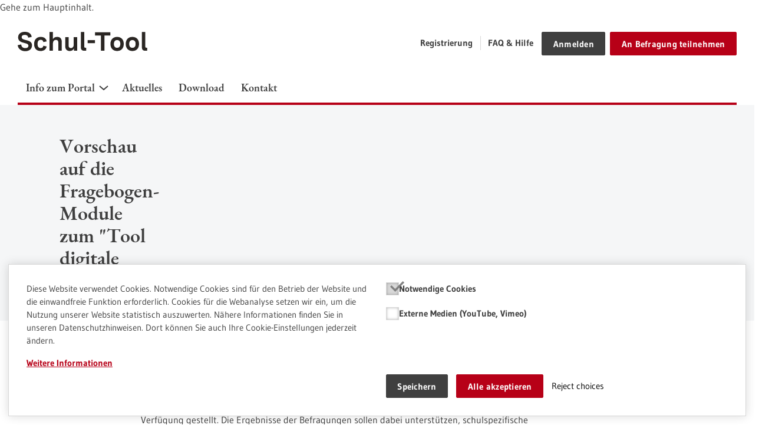

--- FILE ---
content_type: text/html; charset=utf-8
request_url: https://schul.befragung-bw.de/de_DE/start/fragebogen/ds.html
body_size: 5780
content:
<!DOCTYPE html>
<html lang="de" data-i18n-locale="de_DE">
<head>
  <meta charset="utf-8"/>
          <title>Vorschau auf die Fragebogen-Module zum "Tool digitale Schule" - Schul-Tool</title>
    <meta name="viewport" content="width=device-width, initial-scale=1.0">
          <link rel="apple-touch-icon" sizes="180x180"
          href="/themes/custom/images/favicon/favicon.ico?1jmyffev">
    <link rel="shortcut icon" href="/themes/custom/images/favicon/favicon.ico?1jmyffev">
    <link rel="shortcut icon" type="image/png" sizes="32x32"
          href="/themes/custom/images/favicon/favicon.ico?1jmyffev">
    <link rel="shortcut icon" type="image/png" sizes="16x16"
          href="/themes/custom/images/favicon/favicon.ico?1jmyffev">
                <link href="/themes/custom/css/base.css?1jmyffev" media="all" rel="stylesheet" type="text/css"/>
    <link href="/themes/custom/css/layout.css?1jmyffev" media="all" rel="stylesheet" type="text/css"/>
    <link href="/themes/custom/css/component.css?1jmyffev" media="all" rel="stylesheet" type="text/css"/>
    <link href="/themes/custom/css/legacy.css?1jmyffev" media="all" rel="stylesheet" type="text/css"/>
    <style>
            
    </style>
                      </head>
<body class="controller--start action--start-fragebogen i18n--de_DE user--logged-off">
<a href="#main-content" class="visually-hidden focusable" data-bypass="dialog">
  Gehe zum Hauptinhalt.
</a>
  <div class="page">
          


<header class="site-header" role="banner">
  <div class="site-header__wrapper outer-wrapper">
          <div class="site-header__logo">
        
  <div class="logo">
                <a class="logo__link wrapper-link" href="/de_DE/start/index.html" target="">            <img class="logo__image image" src="/bilder/2025-10/Logo Schul-Tool-2025-10-15.svg" alt="Logo Schul Tool" />
    </a>
      </div>

      </div>
        
                                      <button class="site-header__nav-toggle icon-button icon-button--menu" aria-haspopup="menu" aria-label="Main navigation">    <svg class="icon-button__icon icon icon--menu" aria-hidden="true">
  <use xlink:href="/themes/custom/images/icons-symbol.svg?fd95a10a#menu"/>
</svg>        <svg class="icon-button__active-icon icon icon--menu-close" aria-hidden="true">
  <use xlink:href="/themes/custom/images/icons-symbol.svg?fd95a10a#menu-close"/>
</svg>    </button>
  
      <div class="site-header__secondary-nav">
                
      <ul aria-label="Accountnavigation" class="account-menu">
                              <li class="account-menu__item account-menu__item--lvl-0">
                      <div class="account-menu__item-header">
                              <a class="account-menu__item-link account-menu__item-link--lvl-0" id="registrierung-link" href="/de_DE/registrierung/konto.html">Registrierung</a>
                                                            <svg class="account-menu__item-divider icon icon--vertical-divider" aria-hidden="true">
  <use xlink:href="/themes/custom/images/icons-symbol.svg?fd95a10a#vertical-divider"/>
</svg>                          </div>
                            </li>
                              <li class="account-menu__item account-menu__item--lvl-0">
                      <div class="account-menu__item-header">
                              <a class="account-menu__item-link account-menu__item-link--lvl-0" id="faq-hilfe-link" href="/de_DE/start/hilfe.html">FAQ & Hilfe</a>
                                                      </div>
                            </li>
          </ul>
  
            
  <div class="login-bar">
          <div class="login-bar__user">
        
                                      <button class="login-bar__button login-bar__button--user-login button--secondary button">Anmelden</button>
  
          <div class="login-bar__content">
          <div class="login" role="dialog">
  <div class="login__wrapper">
                        <div class="login__form">
        <section class="login-section login-section--overlay">
  <div class="login-section__native">
            <form action="/de_DE/anmeldung/konto.html" method="post" id="form-472f4a664b07c4e8f4b1f2891b01a52e" name="user_login" class="user-login-form form form--user-login">
                                                        <div class="form-item form-item--direction-column form-item--type-text">
          
            <div class="form-item__field-wrapper">                               <input placeholder="E-Mail-Adresse" autofocus="autofocus" id="element-addbe53b828911f74fe44756673a0d3f" name="username" value="" type="text" class="form-field textfield">
          
          </div>
      </div>

                                                              <div class="form-item form-item--direction-column form-item--type-password">
          
            <div class="form-item__field-wrapper">                               <input placeholder="Passwort" id="element-0e98b0e127a35e03c555135e1badc579" name="password" type="password" class="form-field textfield">
          
          </div>
      </div>

                                                            <div class="form-item form-item--direction-column form-item--type-form-actions">
          
            <div class="form-item__content-wrapper">                     
                                      <button id="element-0410e4cadb9ac6816a91737c8d8cd41f" name="do_login" type="submit" class="button--secondary button">Anmelden</button>
  
  
      <a href="/de_DE/anmeldung/vergessen.html" title="Passwort vergessen?" target="_self" class="text-link text-link--small">Passwort vergessen?</a>


          </div>
      </div>

                                                            <div class="form-item form-item--direction-column form-item--type-hidden">
          
            <div class="form-item__field-wrapper">               <input name="__form_id" type="hidden" value="form-472f4a664b07c4e8f4b1f2891b01a52e">
          </div>
      </div>

                                                            <div class="form-item form-item--direction-column form-item--type-hidden">
          
            <div class="form-item__field-wrapper">               <input name="__form_locale" type="hidden" value="de_DE">
          </div>
      </div>

                                                            <div class="form-item form-item--direction-column form-item--type-hidden">
          
            <div class="form-item__field-wrapper">               <input name="__form_build_id" type="hidden" value="q0CfBv2ig4KVeWQB5NpNu5rGU49v09HZqx7fr4kCxW9gGKatWfUVl7uFHKounPZk">
          </div>
      </div>

            </form>

  </div>
    </section>

      </div>
              </div>
</div>
        </div>
      </div>
              <div class="login-bar__participant">
        
                                      <button class="login-bar__button login-bar__button--participant-login button--primary button">An Befragung teilnehmen</button>
  
          <div class="login-bar__content">
          <div class="login" role="dialog">
  <div class="login__wrapper">
                        <div class="login__form">
            <form action="/de_DE/tan/login.html" method="post" id="form-d5384705b2265d965eecb65c145030a6" name="participant_login" class="participant-login-form form form--participant-login">
                                                        <div class="form-item form-item--direction-column form-item--type-text">
          
            <div class="form-item__field-wrapper">                               <input autocomplete="off" placeholder="TAN" id="element-a5c3433b2f09142c270afcd877debf7f" name="tan" value="" type="text" class="form-field textfield">
          
          </div>
      </div>

                                                            <div class="form-item form-item--direction-column form-item--type-form-actions">
          
            <div class="form-item__content-wrapper">                     
                                      <button id="element-1d6a8bb46154c0934c1a702d932e6d0c" name="do_login" type="submit" class="button--primary button">Teilnehmen</button>
  
  

          </div>
      </div>

                                                            <div class="form-item form-item--direction-column form-item--type-hidden">
          
            <div class="form-item__field-wrapper">               <input name="__form_id" type="hidden" value="form-d5384705b2265d965eecb65c145030a6">
          </div>
      </div>

                                                            <div class="form-item form-item--direction-column form-item--type-hidden">
          
            <div class="form-item__field-wrapper">               <input name="__form_locale" type="hidden" value="de_DE">
          </div>
      </div>

                                                            <div class="form-item form-item--direction-column form-item--type-hidden">
          
            <div class="form-item__field-wrapper">               <input name="__form_build_id" type="hidden" value="q0CfBv2ig4KVeWQB5NpNu5rGU49v09HZqx7fr4kCxW9gGKatWfUVl7uFHKounPZk">
          </div>
      </div>

            </form>

      </div>
              </div>
</div>
        </div>
      </div>
      </div>
    </div>
  </div>
      <div class="site-header__primary-nav">
      <div class="outer-wrapper">
        <div class="site-header__primary-nav-wrapper">
            
  
      <ul aria-label="Hauptnavigation" class="main-menu">
                              <li class="main-menu__item main-menu__item--lvl-0 main-menu__item--expanded">
                      <div class="main-menu__item-header">
                              <a class="main-menu__item-link main-menu__item-link--lvl-0" id="info-zum-portal-link" href="/de_DE/start/index.html">Info zum Portal</a>
                                                              
                                      <button class="main-menu__item-toggle icon-button icon-button--submenu" aria-labelledby="info-zum-portal-link">    <svg class="icon-button__icon icon icon--submenu" aria-hidden="true">
  <use xlink:href="/themes/custom/images/icons-symbol.svg?fd95a10a#submenu"/>
</svg>    </button>
  
                                                          </div>
                                  
      <ul class="main-menu__sub-menu main-menu__sub-menu--lvl-1">
                              <li class="main-menu__item main-menu__item--lvl-1">
                      <div class="main-menu__item-header">
                              <a class="main-menu__item-link main-menu__item-link--lvl-1" id="berblick-link" href="/de_DE/start/ueberblick1.html">Überblick</a>
                                                      </div>
                            </li>
                              <li class="main-menu__item main-menu__item--lvl-1">
                      <div class="main-menu__item-header">
                              <a class="main-menu__item-link main-menu__item-link--lvl-1" id="ablauf-link" href="/de_DE/start/ablauf.html">Ablauf</a>
                                                      </div>
                            </li>
                              <li class="main-menu__item main-menu__item--lvl-1">
                      <div class="main-menu__item-header">
                              <a class="main-menu__item-link main-menu__item-link--lvl-1" id="zugang-link" href="/de_DE/start/zugang.html">Zugang</a>
                                                      </div>
                            </li>
                              <li class="main-menu__item main-menu__item--lvl-1 main-menu__item--active-trail">
                      <div class="main-menu__item-header">
                              <a class="main-menu__item-link main-menu__item-link--lvl-1" id="themenberblick-fragebgen-link" href="/de_DE/start/fragebogen.html">Themenüberblick Fragebögen</a>
                                                              
                                      <button class="main-menu__item-toggle icon-button icon-button--submenu" aria-labelledby="themenberblick-fragebgen-link">    <svg class="icon-button__icon icon icon--submenu" aria-hidden="true">
  <use xlink:href="/themes/custom/images/icons-symbol.svg?fd95a10a#submenu"/>
</svg>    </button>
  
                                                          </div>
                                  
      <ul class="main-menu__sub-menu main-menu__sub-menu--lvl-2">
                              <li class="main-menu__item main-menu__item--lvl-2">
                      <div class="main-menu__item-header">
                              <a class="main-menu__item-link main-menu__item-link--lvl-2" id="fragebogen-module-fr-grundschulen-link" href="/de_DE/start/fragebogen/gs.html">Fragebogen-Module für Grundschulen</a>
                                                      </div>
                            </li>
                              <li class="main-menu__item main-menu__item--lvl-2">
                      <div class="main-menu__item-header">
                              <a class="main-menu__item-link main-menu__item-link--lvl-2" id="fragebogen-module-fr-die-sekundarstufe-link" href="/de_DE/start/fragebogen/sek.html">Fragebogen-Module für die Sekundarstufe</a>
                                                      </div>
                            </li>
                              <li class="main-menu__item main-menu__item--lvl-2">
                      <div class="main-menu__item-header">
                              <a class="main-menu__item-link main-menu__item-link--lvl-2" id="fragebogen-module-fr-berufliche-schulen-link" href="/de_DE/start/fragebogen/bs.html">Fragebogen-Module für Berufliche Schulen</a>
                                                      </div>
                            </li>
                              <li class="main-menu__item main-menu__item--lvl-2">
                      <div class="main-menu__item-header">
                              <a class="main-menu__item-link main-menu__item-link--lvl-2" id="fragebogen-module-zum-ganztag-link" href="/de_DE/start/fragebogen/gt.html">Fragebogen-Module zum Ganztag</a>
                                                      </div>
                            </li>
                              <li class="main-menu__item main-menu__item--lvl-2">
                      <div class="main-menu__item-header">
                              <a class="main-menu__item-link main-menu__item-link--lvl-2" id="fragebogen-module-aus-den-zentralen-erhebungen-zum-zustzlichen-schulinternen-einsatz-link" href="/de_DE/start/fragebogen/ze.html">Fragebogen-Module aus den Zentralen Erhebungen zum zusätzlichen schulinternen Einsatz</a>
                                                      </div>
                            </li>
                              <li class="main-menu__item main-menu__item--lvl-2">
                      <div class="main-menu__item-header">
                              <a class="main-menu__item-link main-menu__item-link--lvl-2" id="fragebogen-module-zum-schulbezogenen-wohlbefinden-link" href="/de_DE/start/fragebogen/sbw.html">Fragebogen-Module zum schulbezogenen Wohlbefinden</a>
                                                      </div>
                            </li>
                              <li class="main-menu__item main-menu__item--lvl-2">
                      <div class="main-menu__item-header">
                              <a class="main-menu__item-link main-menu__item-link--lvl-2" id="startchancen-programm-scp-untersttzungsangebote-des-ibbw-link" href="https://schul.befragung-bw.de/de_DE/start/scp.html">Startchancen-Programm (SCP) -  Unterstützungsangebote des IBBW</a>
                                                      </div>
                            </li>
                              <li class="main-menu__item main-menu__item--lvl-2 main-menu__item--active-trail">
                      <div class="main-menu__item-header">
                              <a class="main-menu__item-link main-menu__item-link--lvl-2" id="fragebogen-module-tool-digitale-schule-link" href="/de_DE/start/fragebogen/ds.html">Fragebogen-Module "Tool digitale Schule"</a>
                                                      </div>
                            </li>
                              <li class="main-menu__item main-menu__item--lvl-2">
                      <div class="main-menu__item-header">
                              <a class="main-menu__item-link main-menu__item-link--lvl-2" id="fragebgen-zur-beruflichen-orientierung-link" href="/de_DE/start/fragebogen/BO.html">Fragebögen zur Beruflichen Orientierung </a>
                                                      </div>
                            </li>
          </ul>
                    </li>
          </ul>
                    </li>
                              <li class="main-menu__item main-menu__item--lvl-0">
                      <div class="main-menu__item-header">
                              <a class="main-menu__item-link main-menu__item-link--lvl-0" id="aktuelles-link" href="/de_DE/start/aktuelles.html">Aktuelles</a>
                                                      </div>
                            </li>
                              <li class="main-menu__item main-menu__item--lvl-0">
                      <div class="main-menu__item-header">
                              <a class="main-menu__item-link main-menu__item-link--lvl-0" id="download-link" href="/de_DE/start/download.html">Download</a>
                                                      </div>
                            </li>
                              <li class="main-menu__item main-menu__item--lvl-0">
                      <div class="main-menu__item-header">
                              <a class="main-menu__item-link main-menu__item-link--lvl-0" id="kontakt-link" href="/de_DE/start/kontakt.html">Kontakt</a>
                                                      </div>
                            </li>
          </ul>
  
        </div>
      </div>
    </div>
  </header>
    
    
    <section role="navigation">
                        </section>

    <section role="status">
                        </section>

    <main role="main">
            <a id="main-content" tabindex="-1"></a>
              <div class="page-layout">
          <div class="page-layout__content">
          <div class="node node--center">
  
<div class="node__title-area title-area title-area--full-background title-area--bg-visually title-area--no-image">
    <div class="title-area__grid">        <div class="title-area__content title-area__content--node-center">
      
  
<h1 class="title-area__title heading heading--1">Vorschau auf die Fragebogen-Module zum "Tool digitale Schule"</h1>
          </div>
    </div></div>      <div class="node__item node__item--narrow">
      <div class="text-formatted text-formatted--without-max-width">
  <p>Schul- und Unterrichtsentwicklung im Bereich Digitalisierung ist herausfordernd. Entwicklungsprozesse müssen die jeweiligen schulischen Gegebenheiten passend aufgreifen. Dabei können in einem ersten Schritt Online-Fragebögen zur Erfassung des schulinternen Entwicklungsstandes helfen. Mit dem neuen <strong>„Tool digitale Schule“</strong> wird Schulen in Baden-Württemberg ein neues Fragebogenpaket für Lehrkräfte, Lernende und Erziehungsberechtigte zur Verfügung gestellt. Die Ergebnisse der Befragungen sollen dabei unterstützen, schulspezifische Entwicklungsbedarfe konkret zu identifizieren, um für die eigene Schule passgenaue und zielführende Maßnahmen zur weiteren, pädagogisch ausgerichteten Digitalisierung ableiten zu können.</p>
<p><strong>Vorschau auf die Fragebogen-Module für das "Tool digitale Schule":</strong></p>
<p>Bei hier einzusehenden Fragebögen handelt es sich nur um&nbsp;<strong>Ansichtsversionen</strong>. Wenn Sie eine Befragung damit durchführen möchten, registrieren Sie sich bitte, melden sich im Portal an und nutzen die eingerichteten Funktionen des Portals.</p>
<h3>Ansichtsversionen der Fragebogen-Module finden Sie auf folgender <a href="/de_DE/start/download.html#Fragebogenmodule-Tool-digitale-Schule-">Seite</a></h3>
</div>
    </div>
    </div>

      </div>
        </div>
          </main>

          <footer role="contentinfo">
        
<div class="site-footer">
      <div class="site-footer__navigation">
      <div class="outer-wrapper">
          
      <ul aria-label="Fußbereichsnavigation" class="footer-menu">
                              <li class="footer-menu__item footer-menu__item--lvl-0">
                      <div class="footer-menu__item-header">
                              <a class="footer-menu__item-link footer-menu__item-link--lvl-0" id="impressum-link" href="/de_DE/start/impressum.html">Impressum</a>
                                                      </div>
                            </li>
                              <li class="footer-menu__item footer-menu__item--lvl-0">
                      <div class="footer-menu__item-header">
                              <a class="footer-menu__item-link footer-menu__item-link--lvl-0" id="datenschutzerklrung-link" href="/de_DE/start/datenschutz.html">Datenschutzerklärung</a>
                                                      </div>
                            </li>
                              <li class="footer-menu__item footer-menu__item--lvl-0">
                      <div class="footer-menu__item-header">
                              <a class="footer-menu__item-link footer-menu__item-link--lvl-0" id="nutzungsbedingungen-link" href="/de_DE/start/nutzungsbedingungen.html">Nutzungsbedingungen</a>
                                                      </div>
                            </li>
          </ul>
  
      </div>
    </div>
    <div class="site-footer__logo-container">
    <div class="outer-wrapper">
      <div class="site-footer__logo-wrapper">
        <div class="site-footer__logo">
          
  <div class="logo">
                          <img class="logo__image image" src="/bilder/2025-10/Portal-vom-IBBW-fusszeile.svg" alt="Logo Portal des IBBW Baden-Württemberg" />
    
      </div>

        </div>
      </div>
    </div>
  </div>
</div>
      </footer>
        <div class="action-progress-overlay" data-action-progress-overlay="de_DE" role="status" aria-live="polite">
      <div class="action-progress-overlay__content-wrapper">
        <svg class="action-progress-overlay__spinner" width="126" height="125" viewBox="0 0 126 125" aria-hidden="true" fill="none" xmlns="http://www.w3.org/2000/svg">
          <g filter="url(#filter0_d_1455_4370)">
            <circle cx="44.25" cy="43.75" r="6.25" fill="white"/>
            <circle cx="44.25" cy="81.25" r="6.25" fill="white"/>
            <circle cx="81.75" cy="43.75" r="6.25" fill="white"/>
            <circle cx="81.75" cy="81.25" r="6.25" fill="white"/>
          </g>
          <g filter="url(#filter1_d_1455_4370)">
            <circle cx="63" cy="35.8388" r="6.25" transform="rotate(45 63 35.8388)" fill="white"/>
            <circle cx="36.4835" cy="62.3553" r="6.25" transform="rotate(45 36.4835 62.3553)" fill="white"/>
            <circle cx="89.5165" cy="62.3553" r="5" transform="rotate(45 89.5165 62.3553)" stroke="white" stroke-width="2.5"/>
            <circle cx="63" cy="88.8719" r="6.25" transform="rotate(45 63 88.8719)" fill="white"/>
          </g>
          <defs>
            <filter id="filter0_d_1455_4370" x="30" y="29.5" width="66" height="66" filterUnits="userSpaceOnUse" color-interpolation-filters="sRGB">
              <feFlood flood-opacity="0" result="BackgroundImageFix"/>
              <feColorMatrix in="SourceAlpha" type="matrix" values="0 0 0 0 0 0 0 0 0 0 0 0 0 0 0 0 0 0 127 0" result="hardAlpha"/>
              <feOffset/>
              <feGaussianBlur stdDeviation="4"/>
              <feComposite in2="hardAlpha" operator="out"/>
              <feColorMatrix type="matrix" values="0 0 0 0 0 0 0 0 0 0 0 0 0 0 0 0 0 0 0.1 0"/>
              <feBlend mode="normal" in2="BackgroundImageFix" result="effect1_dropShadow_1455_4370"/>
              <feBlend mode="normal" in="SourceGraphic" in2="effect1_dropShadow_1455_4370" result="shape"/>
            </filter>
            <filter id="filter1_d_1455_4370" x="22.2335" y="21.5888" width="81.533" height="81.533" filterUnits="userSpaceOnUse" color-interpolation-filters="sRGB">
              <feFlood flood-opacity="0" result="BackgroundImageFix"/>
              <feColorMatrix in="SourceAlpha" type="matrix" values="0 0 0 0 0 0 0 0 0 0 0 0 0 0 0 0 0 0 127 0" result="hardAlpha"/>
              <feOffset/>
              <feGaussianBlur stdDeviation="4"/>
              <feComposite in2="hardAlpha" operator="out"/>
              <feColorMatrix type="matrix" values="0 0 0 0 0 0 0 0 0 0 0 0 0 0 0 0 0 0 0.1 0"/>
              <feBlend mode="normal" in2="BackgroundImageFix" result="effect1_dropShadow_1455_4370"/>
              <feBlend mode="normal" in="SourceGraphic" in2="effect1_dropShadow_1455_4370" result="shape"/>
            </filter>
          </defs>
        </svg>
        <span class="action-progress-overlay__notice" data-locale="de_DE" aria-label="Bitte warten">Bitte warten</span>
        <span class="action-progress-overlay__notice" data-locale="en_US" aria-label="Please wait">Please wait</span>
      </div>
    </div>
  </div>
  
<div id="cookiebanner" class="cookie-consent-banner">
  <div class="outer-wrapper">
    <div class="cookie-consent-banner__wrapper">
      <div class="cookie-consent-banner__description">
        <div class="text-formatted">
  <p>Diese Website verwendet Cookies. Notwendige Cookies sind für den Betrieb der Website und die einwandfreie Funktion erforderlich. Cookies für die Webanalyse setzen wir ein, um die Nutzung unserer Website statistisch auszuwerten. Nähere Informationen finden Sie in unseren Datenschutzhinweisen. Dort können Sie auch Ihre Cookie-Einstellungen jederzeit ändern.</p>
<p><a target="_blank" href="/start/datenschutz.html">Weitere Informationen</a></p>

</div>
      </div>
      <div class="cookie-consent-banner__choices" data-cookie-consent="choices">
            <span class="cookie-consent-banner__choice choice checkbox__wrapper">
  <input name="choice:functional" id="choice-functional" checked="" disabled="" type="checkbox" autocomplete="off" class="checkbox__input" />
  <label class="checkbox checkbox--disabled checkbox--small checkbox--box-style" for="choice-functional">
    <span class="checkbox__icon-wrapper">
        <svg class="checkbox__check checkbox__check--checked icon icon--check" aria-hidden="true">
  <use xlink:href="/themes/custom/images/icons-symbol.svg?fd95a10a#check"/>
</svg>        <svg class="checkbox__check checkbox__check--indeterminate icon icon--check--indeterminate" aria-hidden="true">
  <use xlink:href="/themes/custom/images/icons-symbol.svg?fd95a10a#check--indeterminate"/>
</svg>    </span>
    <span class="checkbox__label">Notwendige Cookies</span>
  </label>
</span>                  <span class="cookie-consent-banner__choice choice checkbox__wrapper">
  <input name="choice:media" id="choice-media" type="checkbox" autocomplete="off" class="checkbox__input" />
  <label class="checkbox checkbox--small checkbox--box-style" for="choice-media">
    <span class="checkbox__icon-wrapper">
        <svg class="checkbox__check checkbox__check--checked icon icon--check" aria-hidden="true">
  <use xlink:href="/themes/custom/images/icons-symbol.svg?fd95a10a#check"/>
</svg>        <svg class="checkbox__check checkbox__check--indeterminate icon icon--check--indeterminate" aria-hidden="true">
  <use xlink:href="/themes/custom/images/icons-symbol.svg?fd95a10a#check--indeterminate"/>
</svg>    </span>
    <span class="checkbox__label">Externe Medien (YouTube, Vimeo)</span>
  </label>
</span>              </div>
      <div class="cookie-consent-banner__actions">
        <button class="button button--secondary accept"
                data-cookie-consent="save-selection">Speichern</button>
        <button class="button button--primary"
                data-cookie-consent="accept-all">Alle akzeptieren</button>
        <button class="visually-hidden reject">Reject choices</button>
      </div>
    </div>
    <div id="cookienotice" class="cookie-consent-banner__notice visually-hidden">
          </div>
  </div>
</div>  

<div class="modal micromodal-slide" id="modal-default" aria-hidden="true">
  <div class="modal__overlay" tabindex="-1" data-micromodal-close>
    <div class="modal__container" role="dialog" aria-modal="true" aria-labelledby="modal-1-title">
      <header class="modal__header">
        
  
<h3 class="modal__title heading heading--3">Micromodal</h3>
        
                                      <button class="modal__close icon-button icon-button--close" aria-label="Close modal" data-micromodal-close="">    <svg class="icon-button__icon icon icon--close" aria-hidden="true">
  <use xlink:href="/themes/custom/images/icons-symbol.svg?fd95a10a#close"/>
</svg>        <span class="icon-button__text visually-hidden">
      Close modal
    </span>
  </button>
  
        </header>
      <div class="modal-content-content">
        <div class="modal__content text-formatted">
          Modal content
        </div>
        <footer class="modal__footer">
                      <button class="modal__btn" data-micromodal-close aria-label="Close this dialog window">Close</button>
                  </footer>
      </div>
    </div>
  </div>
</div>  <script type="text/javascript" src="/themes/custom/js/vendor.min.js?1jmyffev"></script>
        <script type="text/javascript">
//<![CDATA[

Util.setSite('sep-schule');

//]]>
</script>
      <script type="text/javascript">
//<![CDATA[

(function ($) {
    $.extend(Util, {locale: 'de_DE'});
}) (jQuery);

//]]>
</script>
        <script type="text/javascript">
  App.settings['menus/main-menu/main-menu'] = {...(App.settings['menus/main-menu/main-menu'] ?? {}), ...{} };
</script>
  <script type="text/javascript" src="/themes/custom/js/patterns/components/menus/main-menu/main-menu.min.js?1jmyffev&k=menus%2Fmain-menu%2Fmain-menu"></script>

      <script type="text/javascript">
  App.settings['site-header/site-header'] = {...(App.settings['site-header/site-header'] ?? {}), ...{} };
</script>
  <script type="text/javascript" src="/themes/custom/js/patterns/components/site-header/site-header.min.js?1jmyffev&k=site-header%2Fsite-header"></script>

      <script type="text/javascript">
  App.settings['login-bar/login-bar'] = {...(App.settings['login-bar/login-bar'] ?? {}), ...{} };
</script>
  <script type="text/javascript" src="/themes/custom/js/patterns/components/login-bar/login-bar.min.js?1jmyffev&k=login-bar%2Flogin-bar"></script>

      <script type="text/javascript">
  App.settings['cookie-consent-banner/cookie-consent-banner'] = {...(App.settings['cookie-consent-banner/cookie-consent-banner'] ?? {}), ...{} };
</script>
  <script type="text/javascript" src="/themes/custom/js/patterns/components/cookie-consent-banner/cookie-consent-banner.min.js?1jmyffev&k=cookie-consent-banner%2Fcookie-consent-banner"></script>

      <script type="text/javascript">
  App.settings['modal/modal'] = {...(App.settings['modal/modal'] ?? {}), ...{} };
</script>
  <script type="text/javascript" src="/themes/custom/js/patterns/components/modal/modal.min.js?1jmyffev&k=modal%2Fmodal"></script>

    <script>
    App.settings['CookieConsentBanner'] = {"is_enabled":true,"cookie_name":"cookie_consent","categories":{"media":{"is_enabled":true,"name":"media","block_content_field_name":"media_cookie_label"},"analytics":{"is_enabled":false,"name":"analytics","block_content_field_name":"analytics_cookie_label"}}};
  </script>
</body>
</html>


--- FILE ---
content_type: text/css
request_url: https://schul.befragung-bw.de/themes/custom/css/base.css?1jmyffev
body_size: 10235
content:
/* stylelint-disable order/properties-alphabetical-order */
/* stylelint-enable */
/**
 * project colors
 */
/**
 * base color definitions
 */
/**
 * error color
 */
/**
 * interaction color definitions
 */
/**
 * accessibility
 */
/**
 * project colors
 */
/**
 * base color definitions
 */
/**
 * error color
 */
/**
 * interaction color definitions
 */
/**
 * common colors for form elements
 * these elements are a little bit detached
 * maybe this has to be discussed
 */
/**
 * gaps, defined in styleguide
 * use in future these gaps
 */
:root {
  --spacing-l: 30px;
  --grid-gap: 30px;
}

.progress {
  --bg-color: #F1CCD1;
  --fill-color: #920D1E;
}

.cards {
  --background-color-light2: var(--greys2);
  --text-color-light2: var(--text-color-primary);
  --background-color-light3: var(--greys3);
  --text-color-light3: var(--text-color-primary);
  --background-color-light4: var(--greys4);
  --text-color-light4: var(--text-color-primary);
  --background-color-light5: var(--greys5);
  --text-color-light5: var(--text-color-primary);
  --background-color-primary0: var(--primary0);
  --text-color-primary0: var(--text-color-primary);
  --background-color-primary1: var(--primary1);
  --text-color-primary1: var(--text-color-primary);
  --background-color-primary2: var(--primary2);
  --text-color-primary2: var(--text-color-primary);
  --background-color-primary3: var(--primary3);
  --text-color-primary3: var(--text-color-primary);
  --background-color-primary4: var(--primary4);
  --text-color-primary4: var(--text-color-primary);
  --background-color-primary5: var(--primary5);
  --text-color-primary5: var(--text-color-primary);
  --background-color-secondary3: var(--secondary3);
  --text-color-secondary3: var(--text-color-primary);
  --background-color-secondary4: var(--secondary4);
  --text-color-secondary4: var(--text-color-primary);
  --background-color-secondary5: var(--secondary5);
  --text-color-secondary5: var(--text-color-primary);
  --background-color-complementary0: var(--complementary0);
  --text-color-complementary0: var(--text-color-primary);
  --background-color-complementary1: var(--complementary1);
  --text-color-complementary1: var(--text-color-primary);
  --background-color-complementary2: var(--complementary2);
  --text-color-complementary2: var(--text-color-primary);
  --background-color-complementary3: var(--complementary3);
  --text-color-complementary3: var(--text-color-primary);
  --background-color-complementary4: var(--complementary4);
  --text-color-complementary4: var(--text-color-primary);
  --background-color-complementary5: var(--complementary5);
  --text-color-complementary5: var(--text-color-primary);
}

.cards {
  --cards-background-color-primary: var(--primary-color);
  --cards-text-color-primary: var(--text-color-secondary);
  --cards-background-color-secondary: var(--secondary-color);
  --cards-text-color-secondary: var(--text-color-secondary);
  --cards-background-color-tertiary: var(--tertiary-color);
  --cards-text-color-tertiary: var(--text-color-secondary);
  --cards-background-color-light: var(--light-gray-color);
  --cards-text-color-light: var(--text-color-primary);
}

.progress {
  --bg-color: var(--group1-color5);
  --fill-color: var(--group1-color0);
}

th {
  --color: var(--text-color);
}

.text {
  --background-color-light2: var(--greys2);
  --text-color-light2: var(--text-color-primary);
  --background-color-light3: var(--greys3);
  --text-color-light3: var(--text-color-primary);
  --background-color-light4: var(--greys4);
  --text-color-light4: var(--text-color-primary);
  --background-color-light5: var(--greys5);
  --text-color-light5: var(--text-color-primary);
  --background-color-primary0: var(--primary0);
  --text-color-primary0: var(--text-color-primary);
  --background-color-primary1: var(--primary1);
  --text-color-primary1: var(--text-color-primary);
  --background-color-primary2: var(--primary2);
  --text-color-primary2: var(--text-color-primary);
  --background-color-primary3: var(--primary3);
  --text-color-primary3: var(--text-color-primary);
  --background-color-primary4: var(--primary4);
  --text-color-primary4: var(--text-color-primary);
  --background-color-primary5: var(--primary5);
  --text-color-primary5: var(--text-color-primary);
  --background-color-secondary3: var(--secondary3);
  --text-color-secondary3: var(--text-color-primary);
  --background-color-secondary4: var(--secondary4);
  --text-color-secondary4: var(--text-color-primary);
  --background-color-secondary5: var(--secondary5);
  --text-color-secondary5: var(--text-color-primary);
  --background-color-complementary0: var(--complementary0);
  --text-color-complementary0: var(--text-color-primary);
  --background-color-complementary1: var(--complementary1);
  --text-color-complementary1: var(--text-color-primary);
  --background-color-complementary2: var(--complementary2);
  --text-color-complementary2: var(--text-color-primary);
  --background-color-complementary3: var(--complementary3);
  --text-color-complementary3: var(--text-color-primary);
  --background-color-complementary4: var(--complementary4);
  --text-color-complementary4: var(--text-color-primary);
  --background-color-complementary5: var(--complementary5);
  --text-color-complementary5: var(--text-color-primary);
}

.title-area {
  --background-color: var(--greys4);
}

.progress {
  --bg-color: #F1CCD1;
  --fill-color: #920D1E;
}

.action-progress-overlay {
  --content-padding: 1rem;
  --backdrop-color: rgb(from var(--black) r g b / 50%);
  --color: white;
}

.progress {
  --width: 100%;
  --outer-padding: 0;
}

td,
th {
  --padding: 10px 24px;
}

:root {
  --heading1-margin-bottom: 30px;
  --heading2-margin-bottom: 24px;
  --heading3-margin-bottom: 16px;
  --heading4-margin-bottom: 8px;
  --heading5-margin-bottom: 8px;
  --heading6-margin-bottom: 8px;
}

:root {
  --decoration-width: 1px;
  --decoration-style: underline;
  --decoration-offset: auto;
  --decoration-hover-width: var(--decoration-width);
  --decoration-hover-style: var(--decoration-style);
  --text-link-font-weight: 700;
}

.survey-list__toggle {
  --action-color: var(--primary-dark-color);
}

/* latin 400 */
@font-face {
  font-family: "Nunito Sans";
  src: url("../fonts/NunitoSans-Regular.woff2") format("woff2");
  font-style: normal;
  font-weight: 400;
  font-display: swap;
  unicode-range: U+0000-00FF, U+0131, U+0152-0153, U+02BB-02BC, U+02C6, U+02DA, U+02DC, U+2000-206F, U+2074, U+20AC, U+2122, U+2191, U+2193, U+2212, U+2215, U+FEFF, U+FFFD;
}
/* latin 600 */
@font-face {
  font-family: "Nunito Sans";
  src: url("../fonts/NunitoSans-Semibold.woff2") format("woff2");
  font-style: normal;
  font-weight: 600;
  font-display: swap;
  unicode-range: U+0000-00FF, U+0131, U+0152-0153, U+02BB-02BC, U+02C6, U+02DA, U+02DC, U+2000-206F, U+2074, U+20AC, U+2122, U+2191, U+2193, U+2212, U+2215, U+FEFF, U+FFFD;
}
/* latin 700 */
@font-face {
  font-family: "Nunito Sans";
  src: url("../fonts/NunitoSans-Bold.woff2") format("woff2");
  font-style: normal;
  font-weight: 700;
  font-display: swap;
  unicode-range: U+0000-00FF, U+0131, U+0152-0153, U+02BB-02BC, U+02C6, U+02DA, U+02DC, U+2000-206F, U+2074, U+20AC, U+2122, U+2191, U+2193, U+2212, U+2215, U+FEFF, U+FFFD;
}
/* latin 800 */
@font-face {
  font-family: "Nunito Sans";
  src: url("../fonts/NunitoSans-Extrabold.woff2") format("woff2");
  font-style: normal;
  font-weight: 800;
  font-display: swap;
  unicode-range: U+0000-00FF, U+0131, U+0152-0153, U+02BB-02BC, U+02C6, U+02DA, U+02DC, U+2000-206F, U+2074, U+20AC, U+2122, U+2191, U+2193, U+2212, U+2215, U+FEFF, U+FFFD;
}
html {
  -webkit-box-sizing: border-box;
  box-sizing: border-box;
}

*,
*::before,
*::after {
  -webkit-box-sizing: inherit;
  box-sizing: inherit;
}

html {
  overflow-x: hidden;
}

html,
body {
  height: 100%;
  margin: 0;
  padding: 0;
}

body {
  position: relative;
}

/**
 * this is used to grow the main content
 * footer will always on bottom
 */
.page {
  height: 100%;
  display: -webkit-box;
  display: -ms-flexbox;
  display: flex;
  -webkit-box-orient: vertical;
  -webkit-box-direction: normal;
  -ms-flex-direction: column;
  flex-direction: column;
}

main {
  -webkit-box-flex: 1;
  -ms-flex: 1 0 auto;
  flex: 1 0 auto;
}

:root {
  --greys0: #3F3F3F;
  --greys1: #808080;
  --greys2: #CCCCCC;
  --greys3: transparent;
  --greys4: #D8D8D8;
  --greys5: #F2F2F2;
  --primary0: #3F3F3F;
  --primary1: #3F3F3F;
  --primary2: transparent;
  --primary3: transparent;
  --primary4: transparent;
  --primary5: #ECF3F8;
  --secondary0: transparent;
  --secondary1: transparent;
  --secondary2: transparent;
  --secondary3: #CE6D35;
  --secondary4: #CE6D35;
  --secondary5: #CE6D35;
  --complementary0: transparent;
  --complementary1: #000;
  --complementary2: #000;
  --complementary3: #000;
  --complementary4: #000;
  --complementary5: #000;
  --alert1: #297E40;
  --alert1-light: #DAF1DD;
  --alert2: #CA1719;
  --alert2-light: #FFDCE2;
  --text-color: #000;
  --body-font-color: #3F3F3F;
  --primary-color: #3F3F3F;
  --primary-dark-color: #3F3F3F;
  --secondary-color: #3F3F3F;
  --tertiary-color: #CE6D35;
  --active-color: #B70017;
  --action-color: #B70017;
  --hover-color: #840011;
  --text-link-color: var(--action-color);
  --text-link-decoration-color: var(--action-color);
  --text-link-decoration-hover-color: var(--hover-color);
  --text-link-hover-color: var(--hover-color);
  --disabled-color: #D8D8D8;
  --light-gray-color: #F2F2F2;
  --border-color: #D8D8D8;
  --text-color-primary: #3F3F3F;
  --text-color-secondary: white;
  --primary-background-color-light: #ECF3F8;
  --lightgray-color: #F2F2F2;
  --background-color-teaser-section: var(--lightgray-color);
  --background-color-title-area: var(--lightgray-color);
  --group1-color0: #203F5A;
  --group1-color1: #316987;
  --group1-color2: #648EA6;
  --group1-color3: #9CB8C7;
  --group1-color4: #CEDDE6;
  --group1-color5: #ECF3F8;
  --group2-color0: #CE6D35;
  --group2-color1: #D58150;
  --group2-color2: #DF9F79;
  --group2-color3: #ECC5AD;
  --group2-color4: #F8E6DC;
  --group2-color5: #FDF6F1;
  --group3-color0: #287BA8;
  --group3-color1: #659FBF;
  --group3-color2: #8DB7CD;
  --group3-color3: #BCD9E9;
  --group3-color4: #DFEFF9;
  --group3-color5: #EEF9FF;
  --group4-color0: #017F9D;
  --group4-color1: #239BB7;
  --group4-color2: #55C4DE;
  --group4-color3: #8DDAE8;
  --group4-color4: #C7F0F4;
  --group4-color5: #E4FDFF;
  --group5-color0: #B40002;
  --group5-color1: #CA1719;
  --group5-color2: #DB5B5D;
  --group5-color3: #EB9E9F;
  --group5-color4: #F9D8D8;
  --group5-color5: #FFF0F0;
  --white: #FFFFFF;
  --black: #000000;
  --general-grey-0: #171717;
  --general-grey-1: #333333;
  --general-grey-2: #595959;
  --general-grey-3: #808080;
  --general-grey-4: #D8D8D8;
  --general-grey-5: #E3E3E3;
  --general-grey-6: #F5F6F7;
  --general-grey-7: #FBFBFB;
  --general-feedback-warning: #CA1719;
  --general-feedback-success: #297E40;
  --general-feedback-red: #FFDCE2;
  --general-feedback-red-light: #FFF6F8;
  --general-feedback-yellow: #FFCE04;
  --general-feedback-yellow-light: #FFECD7;
  --general-feedback-green: #DAF1DD;
  --general-feedback-orange: #FF7B00;
  --background-color-group1-color1: transparent;
  --text-color-group1-color1: var(--text-color);
  --background-color-group1-color2: transparent;
  --text-color-group1-color2: var(--text-color);
  --background-color-group1-color3: transparent;
  --text-color-group1-color3: var(--text-color);
  --background-color-group1-color4: transparent;
  --text-color-group1-color4: var(--text-color);
  --background-color-group1-color5: transparent;
  --text-color-group1-color5: var(--text-color);
  --background-color-group2-color1: transparent;
  --text-color-group2-color1: var(--text-color);
  --background-color-group2-color2: transparent;
  --text-color-group2-color2: var(--text-color);
  --background-color-group2-color3: transparent;
  --text-color-group2-color3: var(--text-color);
  --background-color-group2-color4: transparent;
  --text-color-group2-color4: var(--text-color);
  --background-color-group2-color5: transparent;
  --text-color-group2-color5: var(--text-color);
  --background-color-group3-color1: transparent;
  --text-color-group3-color1: var(--text-color);
  --background-color-group3-color2: transparent;
  --text-color-group3-color2: var(--text-color);
  --background-color-group3-color3: transparent;
  --text-color-group3-color3: var(--text-color);
  --background-color-group3-color4: transparent;
  --text-color-group3-color4: var(--text-color);
  --background-color-group3-color5: transparent;
  --text-color-group3-color5: var(--text-color);
  --background-color-group4-color1: transparent;
  --text-color-group4-color1: var(--text-color);
  --background-color-group4-color2: transparent;
  --text-color-group4-color2: var(--text-color);
  --background-color-group4-color3: transparent;
  --text-color-group4-color3: var(--text-color);
  --background-color-group4-color4: transparent;
  --text-color-group4-color4: var(--text-color);
  --background-color-group4-color5: transparent;
  --text-color-group4-color5: var(--text-color);
  --background-color-group5-color1: transparent;
  --text-color-group5-color1: var(--text-color);
  --background-color-group5-color2: transparent;
  --text-color-group5-color2: var(--text-color);
  --background-color-group5-color3: transparent;
  --text-color-group5-color3: var(--text-color);
  --background-color-group5-color4: transparent;
  --text-color-group5-color4: var(--text-color);
  --background-color-group5-color5: transparent;
  --text-color-group5-color5: var(--text-color);
  --focus-glow-color: rgba(49, 105, 135, 0.80);
  --focus-border-color: var(--group3-color0);
  --placeholder-color: #707070;
}

:root {
  --gutter: 1.875rem;
  --outer-padding: 1.875rem;
  --max-width: 79.75rem;
  --node-outer-padding-broad: 1.875rem;
  --node-outer-padding-narrow: 0.875rem;
  --node-row-gap: 3.75rem;
  --node-row-gap-small: 2.5rem;
  --node-column-gap: 2rem;
  --text-paragraph-elements-gap: 2.5rem;
  --grid-row-gap: 1.875rem;
}
@media only screen and (max-width: 767px) {
  :root {
    --gutter: 0.875rem;
    --outer-padding: 0.875rem;
  }
}

:focus {
  outline: none;
}

a.button:focus-visible,
select:focus-visible,
button:focus-visible,
input:focus-visible {
  border: 1px solid var(--focus-border-color);
  -webkit-box-shadow: 0 0 8px 0 var(--focus-glow-color);
  box-shadow: 0 0 8px 0 var(--focus-glow-color);
}

input[type=radio]:focus-visible,
input[type=checkbox]:focus-visible {
  -webkit-box-shadow: none;
  box-shadow: none;
  -webkit-filter: drop-shadow(0 0 8px var(--focus-glow-color));
  filter: drop-shadow(0 0 8px var(--focus-glow-color));
}

a:not(.button):focus-visible {
  -webkit-box-shadow: 0 0 8px 0 var(--focus-glow-color);
  box-shadow: 0 0 8px 0 var(--focus-glow-color);
}

::-moz-focus-inner {
  border: none;
}

:root {
  --group1-color0: #920D1E;
  --group1-color1: #B70017;
  --group1-color2: #CC5261;
  --group1-color3: #DD939C;
  --group1-color4: #EED2D5;
  --group1-color5: #F6F2F2;
  --group2-color0: #3F3F3F;
  --group2-color1: #5F5F5F;
  --group2-color2: #8B8B8B;
  --group2-color3: #B1B1B1;
  --group2-color4: #D8D8D8;
  --group2-color5: #F5F6F7;
  --group3-color0: #FFDA01;
  --group3-color1: #FFE601;
  --group3-color2: #FFEE00;
  --group3-color3: #FFF350;
  --group3-color4: #FFF891;
  --group3-color5: #FFFCCD;
  --group4-color0: #0CBAB4;
  --group4-color1: #48CCC7;
  --group4-color2: #76D9D6;
  --group4-color3: #A3E7E4;
  --group4-color4: #CCF3F1;
  --group4-color5: #E8FBFB;
  --greys2: #D8D8D8;
  --greys3: #F5F6F7;
  --greys4: #E2E2E6;
  --background-color-group1-color1: transparent;
  --background-color-group1-color2: transparent;
  --background-color-group1-color3: var(--group1-color3);
  --background-color-group1-color4: var(--group1-color4);
  --background-color-group1-color5: var(--group1-color5);
  --background-color-group2-color1: transparent;
  --background-color-group2-color2: transparent;
  --background-color-group2-color3: var(--group2-color3);
  --background-color-group2-color4: var(--group2-color4);
  --background-color-group2-color5: var(--group2-color5);
  --background-color-group3-color1: transparent;
  --background-color-group3-color2: transparent;
  --background-color-group3-color3: var(--group3-color3);
  --background-color-group3-color4: var(--group3-color4);
  --background-color-group3-color5: var(--group3-color5);
  --background-color-group4-color1: transparent;
  --background-color-group4-color2: transparent;
  --background-color-group4-color3: var(--group4-color3);
  --background-color-group4-color4: var(--group4-color4);
  --background-color-group4-color5: var(--group4-color5);
  --background-color-group5-color1: transparent;
  --background-color-group5-color2: transparent;
  --background-color-group5-color3: transparent;
  --background-color-group5-color4: transparent;
  --background-color-group5-color5: transparent;
}

/* latin 400 */
@font-face {
  font-family: "Gudea";
  src: url("../fonts/gudea-v10-latin-regular.woff2") format("woff2");
  font-style: normal;
  font-weight: 400;
  font-display: swap;
  unicode-range: U+0000-00FF, U+0131, U+0152-0153, U+02BB-02BC, U+02C6, U+02DA, U+02DC, U+2000-206F, U+2074, U+20AC, U+2122, U+2191, U+2193, U+2212, U+2215, U+FEFF, U+FFFD;
}
/* latin 700 */
@font-face {
  font-family: "Gudea";
  src: url("../fonts/gudea-v10-latin-700.woff2") format("woff2");
  font-style: normal;
  font-weight: 700;
  font-display: swap;
  unicode-range: U+0000-00FF, U+0131, U+0152-0153, U+02BB-02BC, U+02C6, U+02DA, U+02DC, U+2000-206F, U+2074, U+20AC, U+2122, U+2191, U+2193, U+2212, U+2215, U+FEFF, U+FFFD;
}
/* latin 400 */
@font-face {
  font-family: "EB Garamond";
  src: url("../fonts/eb-garamond-v14-latin-regular.woff2") format("woff2");
  font-style: normal;
  font-weight: 400;
  font-display: swap;
  unicode-range: U+0000-00FF, U+0131, U+0152-0153, U+02BB-02BC, U+02C6, U+02DA, U+02DC, U+2000-206F, U+2074, U+20AC, U+2122, U+2191, U+2193, U+2212, U+2215, U+FEFF, U+FFFD;
}
/* latin 600 */
@font-face {
  font-family: "EB Garamond";
  src: url("../fonts/eb-garamond-v14-latin-600.woff2") format("woff2");
  font-style: normal;
  font-weight: 600;
  font-display: swap;
  unicode-range: U+0000-00FF, U+0131, U+0152-0153, U+02BB-02BC, U+02C6, U+02DA, U+02DC, U+2000-206F, U+2074, U+20AC, U+2122, U+2191, U+2193, U+2212, U+2215, U+FEFF, U+FFFD;
}
/* latin 700 */
@font-face {
  font-family: "EB Garamond";
  src: url("../fonts/eb-garamond-v14-latin-700.woff2") format("woff2");
  font-style: normal;
  font-weight: 700;
  font-display: swap;
  unicode-range: U+0000-00FF, U+0131, U+0152-0153, U+02BB-02BC, U+02C6, U+02DA, U+02DC, U+2000-206F, U+2074, U+20AC, U+2122, U+2191, U+2193, U+2212, U+2215, U+FEFF, U+FFFD;
}
/* latin 800 */
@font-face {
  font-family: "EB Garamond";
  src: url("../fonts/eb-garamond-v14-latin-800.woff2") format("woff2");
  font-style: normal;
  font-weight: 800;
  font-display: swap;
  unicode-range: U+0000-00FF, U+0131, U+0152-0153, U+02BB-02BC, U+02C6, U+02DA, U+02DC, U+2000-206F, U+2074, U+20AC, U+2122, U+2191, U+2193, U+2212, U+2215, U+FEFF, U+FFFD;
}
[contenteditable] {
  padding: 0 0.3rem;
  margin: 0 -0.3rem;
}
@media (hover: hover), (-ms-high-contrast: none), (-ms-high-contrast: active), (-moz-touch-enabled: 0) {
  [contenteditable]:hover {
    outline: 2px solid var(--active-color);
    cursor: text;
  }
}

button,
[type=button],
[type=reset],
[type=submit] {
  -webkit-appearance: none;
  -moz-appearance: none;
  appearance: none;
  background: transparent;
  border: none;
  padding: 0;
  line-height: inherit;
  font-size: inherit;
  font-weight: inherit;
  font-family: inherit;
}
button:not(:disabled),
[type=button]:not(:disabled),
[type=reset]:not(:disabled),
[type=submit]:not(:disabled) {
  cursor: pointer;
}

[type=color], [type=date], [type=datetime], [type=datetime-local], [type=email], [type=month], [type=number], [type=password], [type=search], [type=tel], [type=text], [type=time], [type=url], [type=week], input:not([type]), textarea {
  width: 100%;
  -webkit-appearance: none;
  -moz-appearance: none;
  appearance: none;
  background-color: white;
  border: 1px solid #D8D8D8;
  border-radius: 0;
  -webkit-box-shadow: inset 0 0 4px 0 rgba(0, 0, 0, 0.3);
  box-shadow: inset 0 0 4px 0 rgba(0, 0, 0, 0.3);
  -webkit-box-sizing: border-box;
  box-sizing: border-box;
  color: #3F3F3F;
  font-family: "Gudea", "Nunito Sans", sans-serif;
  font-size: 1rem;
  letter-spacing: 0em;
  line-height: 1.375;
  font-weight: 400;
  margin: 0;
  padding: 0.5rem 0.875rem;
  -webkit-transition: border-color 150ms ease;
  transition: border-color 150ms ease;
}
@media (hover: hover), (-ms-high-contrast: none), (-ms-high-contrast: active), (-moz-touch-enabled: 0) {
  [type=color]:hover:not([aria-disabled=true]), [type=date]:hover:not([aria-disabled=true]), [type=datetime]:hover:not([aria-disabled=true]), [type=datetime-local]:hover:not([aria-disabled=true]), [type=email]:hover:not([aria-disabled=true]), [type=month]:hover:not([aria-disabled=true]), [type=number]:hover:not([aria-disabled=true]), [type=password]:hover:not([aria-disabled=true]), [type=search]:hover:not([aria-disabled=true]), [type=tel]:hover:not([aria-disabled=true]), [type=text]:hover:not([aria-disabled=true]), [type=time]:hover:not([aria-disabled=true]), [type=url]:hover:not([aria-disabled=true]), [type=week]:hover:not([aria-disabled=true]), input:not([type]):hover:not([aria-disabled=true]), textarea:hover:not([aria-disabled=true]) {
    border-color: #adadad;
  }
}
[type=color][aria-disabled=true], [type=date][aria-disabled=true], [type=datetime][aria-disabled=true], [type=datetime-local][aria-disabled=true], [type=email][aria-disabled=true], [type=month][aria-disabled=true], [type=number][aria-disabled=true], [type=password][aria-disabled=true], [type=search][aria-disabled=true], [type=tel][aria-disabled=true], [type=text][aria-disabled=true], [type=time][aria-disabled=true], [type=url][aria-disabled=true], [type=week][aria-disabled=true], input:not([type])[aria-disabled=true], textarea[aria-disabled=true] {
  background-color: #cdcdcd;
  cursor: not-allowed;
}
[type=color]::-webkit-input-placeholder, [type=date]::-webkit-input-placeholder, [type=datetime]::-webkit-input-placeholder, [type=datetime-local]::-webkit-input-placeholder, [type=email]::-webkit-input-placeholder, [type=month]::-webkit-input-placeholder, [type=number]::-webkit-input-placeholder, [type=password]::-webkit-input-placeholder, [type=search]::-webkit-input-placeholder, [type=tel]::-webkit-input-placeholder, [type=text]::-webkit-input-placeholder, [type=time]::-webkit-input-placeholder, [type=url]::-webkit-input-placeholder, [type=week]::-webkit-input-placeholder, input:not([type])::-webkit-input-placeholder, textarea::-webkit-input-placeholder {
  color: var(--placeholder-color);
}
[type=color]::-moz-placeholder, [type=date]::-moz-placeholder, [type=datetime]::-moz-placeholder, [type=datetime-local]::-moz-placeholder, [type=email]::-moz-placeholder, [type=month]::-moz-placeholder, [type=number]::-moz-placeholder, [type=password]::-moz-placeholder, [type=search]::-moz-placeholder, [type=tel]::-moz-placeholder, [type=text]::-moz-placeholder, [type=time]::-moz-placeholder, [type=url]::-moz-placeholder, [type=week]::-moz-placeholder, input:not([type])::-moz-placeholder, textarea::-moz-placeholder {
  color: var(--placeholder-color);
}
[type=color]:-ms-input-placeholder, [type=date]:-ms-input-placeholder, [type=datetime]:-ms-input-placeholder, [type=datetime-local]:-ms-input-placeholder, [type=email]:-ms-input-placeholder, [type=month]:-ms-input-placeholder, [type=number]:-ms-input-placeholder, [type=password]:-ms-input-placeholder, [type=search]:-ms-input-placeholder, [type=tel]:-ms-input-placeholder, [type=text]:-ms-input-placeholder, [type=time]:-ms-input-placeholder, [type=url]:-ms-input-placeholder, [type=week]:-ms-input-placeholder, input:not([type]):-ms-input-placeholder, textarea:-ms-input-placeholder {
  color: var(--placeholder-color);
}
[type=color]::-ms-input-placeholder, [type=date]::-ms-input-placeholder, [type=datetime]::-ms-input-placeholder, [type=datetime-local]::-ms-input-placeholder, [type=email]::-ms-input-placeholder, [type=month]::-ms-input-placeholder, [type=number]::-ms-input-placeholder, [type=password]::-ms-input-placeholder, [type=search]::-ms-input-placeholder, [type=tel]::-ms-input-placeholder, [type=text]::-ms-input-placeholder, [type=time]::-ms-input-placeholder, [type=url]::-ms-input-placeholder, [type=week]::-ms-input-placeholder, input:not([type])::-ms-input-placeholder, textarea::-ms-input-placeholder {
  color: var(--placeholder-color);
}
[type=color]::placeholder, [type=date]::placeholder, [type=datetime]::placeholder, [type=datetime-local]::placeholder, [type=email]::placeholder, [type=month]::placeholder, [type=number]::placeholder, [type=password]::placeholder, [type=search]::placeholder, [type=tel]::placeholder, [type=text]::placeholder, [type=time]::placeholder, [type=url]::placeholder, [type=week]::placeholder, input:not([type])::placeholder, textarea::placeholder {
  color: var(--placeholder-color);
}

textarea {
  /**
   * allow only vertical resizing
   * for minimal stabilization of the layout
   */
  resize: vertical;
}

input[type=color] {
  min-height: 40px;
  padding: 0.25rem 0.35rem;
}

ul,
ol {
  list-style-type: none;
  margin: 0;
  padding: 0;
}

dl {
  margin: 0;
}

dt {
  font-weight: 600;
  margin: 0;
}

dd {
  margin: 0;
}

img,
picture,
video,
figure {
  display: block;
  width: 100%;
  height: auto;
  margin: 0;
}

select {
  -webkit-appearance: none;
  -moz-appearance: none;
  appearance: none;
  border: none;
  -webkit-user-select: none;
  -moz-user-select: none;
  -ms-user-select: none;
  user-select: none;
  cursor: pointer;
  background-color: white;
  -webkit-box-shadow: inset 0 0 4px 0 rgba(0, 0, 0, 0.3);
  box-shadow: inset 0 0 4px 0 rgba(0, 0, 0, 0.3);
  color: #3F3F3F;
  font-family: "Gudea", "Nunito Sans", sans-serif;
  font-size: 1rem;
  letter-spacing: 0em;
  line-height: 1.375;
  font-weight: 600;
}
select::-ms-expand {
  display: none;
}

html {
  font-size: 100%;
}

body {
  font-family: "Gudea", "Nunito Sans", sans-serif;
  font-weight: 400;
  font-style: normal;
  font-size: 1rem;
  line-height: 1.5;
  -webkit-font-smoothing: antialiased;
  -moz-osx-font-smoothing: grayscale;
  color: #3F3F3F;
  -webkit-font-kerning: none;
  font-kerning: none;
  -webkit-font-variant-ligatures: common-ligatures;
  font-variant-ligatures: common-ligatures;
}

h1, h2, h3, h4, h5, h6 {
  display: block;
  font-family: "EB Garamond", "Gudea", "Nunito Sans", sans-serif;
  font-style: normal;
  margin-top: 0;
}

h1 {
  font-size: 1.75rem;
  letter-spacing: 0em;
  line-height: 1.1428571429;
  font-weight: 600;
  margin-bottom: var(--heading1-margin-bottom);
  color: inherit;
}
@media only screen and (min-width: 768px) {
  h1 {
    font-size: 2.125rem;
    letter-spacing: 0em;
    line-height: 1.1176470588;
  }
}

h2 {
  font-size: 1.375rem;
  letter-spacing: 0em;
  line-height: 1.1818181818;
  font-weight: 600;
  margin-bottom: var(--heading2-margin-bottom);
  color: inherit;
}
@media only screen and (min-width: 768px) {
  h2 {
    font-size: 1.625rem;
    letter-spacing: 0em;
    line-height: 1.1538461538;
  }
}

h3 {
  font-size: 1.125rem;
  letter-spacing: 0em;
  line-height: 1.2222222222;
  font-weight: 600;
  margin-bottom: var(--heading3-margin-bottom);
  color: inherit;
}
@media only screen and (min-width: 768px) {
  h3 {
    font-size: 1.375rem;
    letter-spacing: 0em;
    line-height: 1.1818181818;
  }
}

h4 {
  font-size: 1.25rem;
  letter-spacing: 0em;
  line-height: 1.2;
  font-weight: 600;
  margin-bottom: var(--heading4-margin-bottom);
  color: inherit;
}

h5 {
  font-size: 1.125rem;
  letter-spacing: 0em;
  line-height: 1.2222222222;
  font-weight: 600;
  margin-bottom: var(--heading5-margin-bottom);
  color: inherit;
}

h6 {
  font-size: 1rem;
  letter-spacing: 0em;
  line-height: 1.25;
  font-weight: 600;
  margin-bottom: var(--heading6-margin-bottom);
  color: inherit;
}

/* do not style anchor here, but in text-formatted class */
a {
  text-decoration: none;
  color: inherit;
}

p {
  margin: 0;
}

.button {
  font-family: "Gudea", "Nunito Sans", sans-serif;
  font-weight: 700;
  font-size: 0.8125rem;
  letter-spacing: 0.0192307692em;
  line-height: 1.3846153846;
  padding: 0.6153846154em 1.2307692308em;
  border-style: solid;
  border-width: 1px;
  border-radius: 2px;
  cursor: pointer;
  display: inline-block;
  text-align: center;
  text-decoration: none;
  vertical-align: middle;
  white-space: nowrap;
  -webkit-user-select: none;
  -moz-user-select: none;
  -ms-user-select: none;
  user-select: none;
  height: 40px;
  -webkit-transition: opacity 250ms ease;
  transition: opacity 250ms ease;
}
@media (hover: hover), (-ms-high-contrast: none), (-ms-high-contrast: active), (-moz-touch-enabled: 0) {
  .button:hover {
    opacity: 0.7;
  }
}
@media only screen and (min-width: 768px) {
  .button {
    font-size: 0.9375rem;
    letter-spacing: 0.0166666667em;
    line-height: 1.3333333333;
  }
}
.button--primary {
  background-color: #B70017;
  color: white;
  border-color: #B70017;
}
.button--primary:disabled {
  opacity: 0.5;
  cursor: not-allowed;
}
@media (hover: hover), (-ms-high-contrast: none), (-ms-high-contrast: active), (-moz-touch-enabled: 0) {
  .button--primary:disabled:hover {
    opacity: 0.5;
    cursor: not-allowed;
    color: white;
    background-color: #B70017;
  }
}
.button--secondary {
  background-color: #3F3F3F;
  color: white;
  border-color: #3F3F3F;
}
.button--secondary:disabled {
  opacity: 0.5;
  cursor: not-allowed;
}
@media (hover: hover), (-ms-high-contrast: none), (-ms-high-contrast: active), (-moz-touch-enabled: 0) {
  .button--secondary:disabled:hover {
    opacity: 0.5;
    cursor: not-allowed;
    color: white;
    background-color: #3F3F3F;
  }
}
.button--primary.button--without-border {
  padding: 0;
  border: none;
  background-color: transparent;
  color: white;
}
@media (hover: hover), (-ms-high-contrast: none), (-ms-high-contrast: active), (-moz-touch-enabled: 0) {
  .button--primary.button--without-border:hover {
    background-color: transparent;
    color: white;
  }
}
.button--primary.button--without-border:disabled {
  opacity: 0.5;
  cursor: not-allowed;
}
@media (hover: hover), (-ms-high-contrast: none), (-ms-high-contrast: active), (-moz-touch-enabled: 0) {
  .button--primary.button--without-border:disabled:hover {
    opacity: 0.5;
    cursor: not-allowed;
    color: white;
  }
}
.button--secondary.button--without-border {
  padding: 0;
  border: none;
  background-color: transparent;
  color: #3F3F3F;
}
@media (hover: hover), (-ms-high-contrast: none), (-ms-high-contrast: active), (-moz-touch-enabled: 0) {
  .button--secondary.button--without-border:hover {
    background-color: transparent;
    color: #3F3F3F;
  }
}
.button--secondary.button--without-border:disabled {
  opacity: 0.5;
  cursor: not-allowed;
}
@media (hover: hover), (-ms-high-contrast: none), (-ms-high-contrast: active), (-moz-touch-enabled: 0) {
  .button--secondary.button--without-border:disabled:hover {
    opacity: 0.5;
    cursor: not-allowed;
    color: #3F3F3F;
  }
}
.button--critical-operation {
  background-color: transparent;
  border-color: #CA1719;
  color: #CA1719;
}
.button--critical-operation:disabled {
  opacity: 0.5;
  cursor: not-allowed;
}
@media (hover: hover), (-ms-high-contrast: none), (-ms-high-contrast: active), (-moz-touch-enabled: 0) {
  .button--critical-operation:disabled:hover {
    opacity: 0.5;
    cursor: not-allowed;
    color: #CA1719;
    background-color: transparent;
  }
}
.button--critical-operation.button--without-border {
  padding: 0;
  border: none;
  background-color: transparent;
  color: #CA1719;
}
@media (hover: hover), (-ms-high-contrast: none), (-ms-high-contrast: active), (-moz-touch-enabled: 0) {
  .button--critical-operation.button--without-border:hover {
    background-color: transparent;
    color: #CA1719;
  }
}
.button--critical-operation.button--without-border:disabled {
  opacity: 0.5;
  cursor: not-allowed;
}
@media (hover: hover), (-ms-high-contrast: none), (-ms-high-contrast: active), (-moz-touch-enabled: 0) {
  .button--critical-operation.button--without-border:disabled:hover {
    opacity: 0.5;
    cursor: not-allowed;
    color: #CA1719;
  }
}
.button__tooltip-wrapper {
  position: relative;
  display: inline-block;
}
.button__tooltip-wrapper:focus-within .button__tooltip-text, .button__tooltip-wrapper:hover .button__tooltip-text {
  -webkit-transform: translate(-50%, -100%);
  transform: translate(-50%, -100%);
  visibility: visible;
  opacity: 1;
}
.button__tooltip-text {
  position: absolute;
  top: -20%;
  left: 50%;
  z-index: 1;
  width: -webkit-max-content;
  width: -moz-max-content;
  width: max-content;
  max-width: 100%;
  -webkit-transform: translate(-50%, -115%);
  transform: translate(-50%, -115%);
  visibility: hidden;
  opacity: 0;
  -webkit-transition: all 0.3s;
  transition: all 0.3s;
  background-color: rgba(128, 128, 128, 0.95);
  border-radius: 3px;
  font-size: 0.875rem;
  letter-spacing: 0em;
  line-height: 1.2857142857;
  color: white;
  padding: 0.3rem 1.125rem;
  text-align: center;
}
.button__tooltip-text--wide {
  max-width: 17.5rem;
}
.button__tooltip-text:after {
  content: "";
  position: absolute;
  top: 100%;
  left: 50%;
  margin-left: -5px;
  border-width: 5px;
  border-style: solid;
  border-color: rgba(128, 128, 128, 0.95) transparent transparent transparent;
}
.button--disabled {
  cursor: default;
}

.checkbox-slider__wrapper {
  position: relative;
  display: inline-block;
  margin-bottom: 0.5rem;
}
.checkbox-slider__input {
  border: 0;
  clip: rect(1px, 1px, 1px, 1px);
  -webkit-clip-path: inset(100%);
  clip-path: inset(100%);
  height: 1px;
  overflow: hidden;
  padding: 0;
  position: absolute;
  white-space: nowrap;
  width: 1px;
}
.checkbox-slider__slider {
  position: absolute;
  cursor: pointer;
  top: 0;
  left: 0;
  right: 0;
  bottom: 0;
  background-color: #D8D8D8;
  -webkit-transition: 0.4s;
  transition: 0.4s;
  border-radius: calc(calc(1.25rem * 2) / 2);
  width: calc(1.25rem * 2);
  height: 1.5rem;
}
.checkbox-slider__slider:before {
  position: absolute;
  content: "";
  height: 1.25rem;
  width: 1.25rem;
  left: 0.125rem;
  bottom: 0.125rem;
  background-color: white;
  -webkit-transition: 0.4s;
  transition: 0.4s;
  border-radius: 50%;
}
.checkbox-slider__label {
  position: relative;
  left: calc(calc(1.25rem * 2) + 0.625rem);
}
.checkbox-slider input:checked + .checkbox-slider__wrapper > .checkbox-slider__slider {
  background-color: #3F3F3F;
}
.checkbox-slider input:checked + .checkbox-slider__wrapper > .checkbox-slider__slider:before {
  -webkit-transform: translateX(calc(1.25rem - 2 * 0.125rem));
  transform: translateX(calc(1.25rem - 2 * 0.125rem));
}

.checkbox {
  display: -webkit-inline-box;
  display: -ms-inline-flexbox;
  display: inline-flex;
  -webkit-box-align: start;
  -ms-flex-align: start;
  align-items: flex-start;
  -webkit-column-gap: 1rem;
  -moz-column-gap: 1rem;
  column-gap: 1rem;
}
.component-group-selection__left-column .checkbox {
  width: 100%;
}
.checkbox__icon-wrapper {
  display: -webkit-box;
  display: -ms-flexbox;
  display: flex;
  -webkit-box-align: center;
  -ms-flex-align: center;
  align-items: center;
  -ms-flex-negative: 0;
  flex-shrink: 0;
  -webkit-box-pack: center;
  -ms-flex-pack: center;
  justify-content: center;
  position: relative;
  height: 1.875rem;
  width: 1.875rem;
  color: var(--active-color);
  background: white;
  border: 1px solid #D8D8D8;
  -webkit-box-shadow: inset 0 0 4px 0 rgba(0, 0, 0, 0.3);
  box-shadow: inset 0 0 4px 0 rgba(0, 0, 0, 0.3);
}
.checkbox__input:focus + .checkbox .checkbox__icon-wrapper {
  -webkit-filter: drop-shadow(0px 0px 8px var(--focus-glow-color));
  filter: drop-shadow(0px 0px 8px var(--focus-glow-color));
  border: 1px solid var(--focus-border-color);
}
.checkbox--disabled .checkbox__icon-wrapper {
  color: #808080;
  background: #D8D8D8;
}
.checkbox--radio-style .checkbox__icon-wrapper {
  border-radius: 1.875rem;
}
.checkbox--small .checkbox__icon-wrapper {
  height: 1.375rem;
  width: 1.375rem;
}
.checkbox--small.checkbox--radio-style .checkbox__icon-wrapper {
  border-radius: 1.375rem;
}
.checkbox--survey .checkbox__icon-wrapper {
  height: 1.625rem;
  width: 1.625rem;
  background-color: transparent;
}
.checkbox--error .checkbox__icon-wrapper {
  border: 1px solid var(--general-feedback-warning);
  background: var(--general-feedback-red-light);
  -webkit-box-shadow: 0 0 4px 0 var(--general-feedback-warning) inset;
  box-shadow: 0 0 4px 0 var(--general-feedback-warning) inset;
}
.checkbox__label {
  color: #3F3F3F;
  font-weight: 400;
}
.component-statement-vertical-layout .checkbox__label--highlighted {
  -webkit-box-shadow: 0 2px 0 0 #3F3F3F;
  box-shadow: 0 2px 0 0 #3F3F3F;
}
.component-group-selection__left-column .checkbox__label {
  font-weight: 700;
  color: #3F3F3F;
  margin-right: 0.8rem;
  margin-left: 0;
  -webkit-box-flex: 1;
  -ms-flex-positive: 1;
  flex-grow: 1;
  -webkit-box-ordinal-group: 0;
  -ms-flex-order: -1;
  order: -1;
}
.checkbox--error .checkbox__label {
  color: var(--general-feedback-warning);
}
.checkbox__label a {
  text-decoration-line: var(--decoration-style);
  text-decoration-color: var(--decoration-color);
  text-decoration-thickness: var(--decoration-width);
  text-underline-offset: var(--decoration-offset);
  word-break: break-word;
  color: var(--text-link-color);
  font-weight: var(--text-link-font-weight);
}
@media (hover: hover), (-ms-high-contrast: none), (-ms-high-contrast: active), (-moz-touch-enabled: 0) {
  .checkbox__label a[href]:hover {
    text-decoration-line: var(--decoration-hover-style);
    text-decoration-color: var(--decoration-hover-color);
    color: var(--text-link-hover-color);
  }
}
.checkbox__label a[href*="/download/datei"]:before {
  content: "";
  margin-right: 0.5rem;
  margin-bottom: -2px;
  display: inline-block;
  background-color: var(--action-color);
  width: 16px;
  height: 16px;
  -webkit-mask: url("../images/icons/download.svg") no-repeat 50% 50%;
  mask: url("../images/icons/download.svg") no-repeat 50% 50%;
  -webkit-mask-size: 16px 16px;
  mask-size: 16px 16px;
}
.checkbox--survey .checkbox__label {
  -webkit-box-align: start;
  -ms-flex-align: start;
  align-items: flex-start;
  font-size: 1.125rem;
  line-height: 1.22;
  font-weight: 400;
  color: #3F3F3F;
  max-width: 45rem;
}
.checkbox__input:not(:disabled) + .checkbox {
  cursor: pointer;
}
@media (hover: hover), (-ms-high-contrast: none), (-ms-high-contrast: active), (-moz-touch-enabled: 0) {
  .checkbox__input:not(:disabled) + .checkbox:hover {
    color: var(--hover-color);
    border-color: var(--hover-color);
  }
}
.checkbox__input:disabled + .checkbox {
  color: rgba(63, 63, 63, 0.5);
}
.checkbox__check {
  position: absolute;
}
.checkbox__input:not(:checked) + .checkbox .checkbox__check {
  visibility: hidden;
}
.checkbox__input:not(:checked) + .checkbox--indeterminate .checkbox__check--indeterminate {
  visibility: visible;
}
.checkbox__input:checked + .checkbox .checkbox__check--indeterminate {
  visibility: hidden;
}
.checkbox--small .checkbox__check--checked {
  margin-left: 8px;
  margin-top: -4px;
}
.checkbox--small .checkbox__check--indeterminate {
  width: 18px;
}
.checkbox__input {
  border: 0;
  clip: rect(1px, 1px, 1px, 1px);
  -webkit-clip-path: inset(100%);
  clip-path: inset(100%);
  height: 1px;
  overflow: hidden;
  padding: 0;
  position: absolute;
  white-space: nowrap;
  width: 1px;
}
.checkbox__wrapper {
  display: inline-block;
  max-width: 45rem;
}
.component-group-selection__left-column .checkbox__wrapper {
  width: 100%;
}

.divider {
  display: inline-block;
  margin-right: 0.875rem;
  margin-left: 0.875rem;
  background-color: #808080;
  width: 1px;
  height: 24px;
}

.heading {
  display: block;
  font-family: "EB Garamond", "Gudea", "Nunito Sans", sans-serif;
  font-style: normal;
  -webkit-hyphens: auto;
  -ms-hyphens: auto;
  hyphens: auto;
  margin-top: 0;
}
.heading--1 {
  font-size: 1.75rem;
  letter-spacing: 0em;
  line-height: 1.1428571429;
  font-weight: 600;
  margin-bottom: var(--heading1-margin-bottom);
  color: inherit;
}
@media only screen and (min-width: 768px) {
  .heading--1 {
    font-size: 2.125rem;
    letter-spacing: 0em;
    line-height: 1.1176470588;
  }
}
.heading--2 {
  font-size: 1.375rem;
  letter-spacing: 0em;
  line-height: 1.1818181818;
  font-weight: 600;
  margin-bottom: var(--heading2-margin-bottom);
  color: inherit;
}
@media only screen and (min-width: 768px) {
  .heading--2 {
    font-size: 1.625rem;
    letter-spacing: 0em;
    line-height: 1.1538461538;
  }
}
.heading--3 {
  font-size: 1.125rem;
  letter-spacing: 0em;
  line-height: 1.2222222222;
  font-weight: 600;
  margin-bottom: var(--heading3-margin-bottom);
  color: inherit;
}
@media only screen and (min-width: 768px) {
  .heading--3 {
    font-size: 1.375rem;
    letter-spacing: 0em;
    line-height: 1.1818181818;
  }
}
.heading--4 {
  font-size: 1.25rem;
  letter-spacing: 0em;
  line-height: 1.2;
  font-weight: 600;
  margin-bottom: var(--heading4-margin-bottom);
  color: inherit;
}
.heading--5 {
  font-size: 1.125rem;
  letter-spacing: 0em;
  line-height: 1.2222222222;
  font-weight: 600;
  margin-bottom: var(--heading5-margin-bottom);
  color: inherit;
}
.heading--6 {
  font-size: 1rem;
  letter-spacing: 0em;
  line-height: 1.25;
  font-weight: 600;
  margin-bottom: var(--heading6-margin-bottom);
  color: inherit;
}

.icon-wrapper {
  display: -webkit-inline-box;
  display: -ms-inline-flexbox;
  display: inline-flex;
}
.icon-wrapper--break-after {
  display: block;
}
.icon-wrapper--icon-colored {
  color: #CE6D35;
}
.icon-wrapper--center-center {
  position: absolute;
  top: 50%;
  left: 50%;
  -webkit-transform: translate(-50%, -50%);
  transform: translate(-50%, -50%);
}

.icon {
  fill: currentColor;
  -ms-flex-negative: 0;
  flex-shrink: 0;
  -webkit-transition: -webkit-transform 250ms;
  transition: -webkit-transform 250ms;
  transition: transform 250ms;
  transition: transform 250ms, -webkit-transform 250ms;
}
.icon--rotate {
  -webkit-transform: rotate(180deg);
  transform: rotate(180deg);
}
.icon--bg {
  display: inline-block;
  background: url("../images/icons-css.svg?56c837ce") no-repeat;
}
.icon--accordion {
  width: 22px;
  height: 22px;
}
.icon--accordion.icon--bg {
  background-position: 0 0;
}
.icon--archive {
  width: 20px;
  height: 18px;
}
.icon--archive.icon--bg {
  background-position: 1.3071895425% 1.2753623188%;
}
.icon--arrow {
  width: 8px;
  height: 12px;
}
.icon--arrow.icon--bg {
  background-position: 2.4778761062% 2.310803004%;
}
.icon--arrow--shaft {
  width: 20px;
  height: 20px;
}
.icon--arrow--shaft.icon--bg {
  background-position: 2.9708853238% 3.0179918746%;
}
.icon--asterisk {
  width: 15px;
  height: 14px;
}
.icon--asterisk.icon--bg {
  background-position: 4.1469194313% 4.1642567958%;
}
.icon--check {
  width: 24px;
  height: 18px;
}
.icon--check.icon--bg {
  background-position: 5.0625372245% 4.9855072464%;
}
.icon--check--indeterminate {
  width: 24px;
  height: 18px;
}
.icon--check--indeterminate.icon--bg {
  background-position: 6.4919594997% 6.0289855072%;
}
.icon--check-circle {
  width: 20px;
  height: 20px;
}
.icon--check-circle.icon--bg {
  background-position: 7.9025549614% 7.0806732443%;
}
.icon--clone {
  width: 20px;
  height: 20px;
}
.icon--clone.icon--bg {
  background-position: 9.0909090909% 8.24143935%;
}
.icon--close {
  width: 24px;
  height: 24px;
}
.icon--close.icon--bg {
  background-position: 10.3037522335% 9.4240837696%;
}
.icon--close--big {
  width: 28px;
  height: 28px;
}
.icon--close--big.icon--bg {
  background-position: 11.7611940299% 10.8454810496%;
}
.icon--collapse-all {
  width: 24px;
  height: 24px;
}
.icon--collapse-all.icon--bg {
  background-position: 13.4008338297% 12.449098313%;
}
.icon--compare {
  width: 22px;
  height: 26px;
}
.icon--compare.icon--bg {
  background-position: 14.8126115407% 13.8613861386%;
}
.icon--copy {
  width: 20px;
  height: 20px;
}
.icon--copy.icon--bg {
  background-position: 16.1021984551% 15.3221125943%;
}
.icon--data {
  width: 20px;
  height: 20px;
}
.icon--data.icon--bg {
  background-position: 17.2905525847% 16.4828786999%;
}
.icon--down {
  width: 22px;
  height: 22px;
}
.icon--down.icon--bg {
  background-position: 18.500892326% 17.6641487507%;
}
.icon--download {
  width: 20px;
  height: 20px;
}
.icon--download.icon--bg {
  background-position: 19.7860962567% 18.9204875218%;
}
.icon--error {
  width: 25px;
  height: 25px;
}
.icon--error.icon--bg {
  background-position: 21.0369487485% 20.1396973225%;
}
.icon--expand-all {
  width: 24px;
  height: 24px;
}
.icon--expand-all.icon--bg {
  background-position: 22.5134008338% 21.5823152996%;
}
.icon--export {
  width: 22px;
  height: 18px;
}
.icon--export.icon--bg {
  background-position: 23.9143367043% 22.8985507246%;
}
.icon--eye {
  width: 20px;
  height: 20px;
}
.icon--eye.icon--bg {
  background-position: 25.193107546% 23.9698200813%;
}
.icon--folder {
  width: 22px;
  height: 26px;
}
.icon--folder.icon--bg {
  background-position: 26.4128494943% 25.2184041934%;
}
.icon--forward {
  width: 22px;
  height: 26px;
}
.icon--forward.icon--bg {
  background-position: 27.7215942891% 26.7326732673%;
}
.icon--gear {
  width: 20px;
  height: 20px;
}
.icon--gear.icon--bg {
  background-position: 28.9958407605% 28.1485780615%;
}
.icon--generate {
  width: 20px;
  height: 20px;
}
.icon--generate.icon--bg {
  background-position: 30.1841948901% 29.3093441672%;
}
.icon--graphic {
  width: 22px;
  height: 26px;
}
.icon--graphic.icon--bg {
  background-position: 31.4098750744% 30.5765870705%;
}
.icon--group {
  width: 22px;
  height: 26px;
}
.icon--group.icon--bg {
  background-position: 32.7186198691% 32.0908561444%;
}
.icon--import {
  width: 26px;
  height: 26px;
}
.icon--import.icon--bg {
  background-position: 34.1085271318% 33.6051252184%;
}
.icon--info {
  width: 20px;
  height: 20px;
}
.icon--info.icon--bg {
  background-position: 35.531788473% 34.9970980847%;
}
.icon--link-external {
  width: 20px;
  height: 20px;
}
.icon--link-external.icon--bg {
  background-position: 36.7201426025% 36.1578641904%;
}
.icon--list {
  width: 22px;
  height: 26px;
}
.icon--list.icon--bg {
  background-position: 37.9535990482% 37.4490390215%;
}
.icon--lists {
  width: 22px;
  height: 26px;
}
.icon--lists.icon--bg {
  background-position: 39.262343843% 38.9633080955%;
}
.icon--mail {
  width: 22px;
  height: 26px;
}
.icon--mail.icon--bg {
  background-position: 40.5710886377% 40.4775771695%;
}
.icon--menu {
  width: 40px;
  height: 40px;
}
.icon--menu.icon--bg {
  background-position: 42.3331328924% 42.3370522607%;
}
.icon--menu-close {
  width: 40px;
  height: 40px;
}
.icon--menu-close.icon--bg {
  background-position: 44.738424534% 44.6858485026%;
}
.icon--notification--error {
  width: 25px;
  height: 25px;
}
.icon--notification--error.icon--bg {
  background-position: 46.7222884386% 46.6239813737%;
}
.icon--notification--notice {
  width: 25px;
  height: 25px;
}
.icon--notification--notice.icon--bg {
  background-position: 48.2121573302% 48.0791618161%;
}
.icon--notification--success {
  width: 25px;
  height: 25px;
}
.icon--notification--success.icon--bg {
  background-position: 49.7020262217% 49.5343422584%;
}
.icon--notification--warning {
  width: 25px;
  height: 25px;
}
.icon--notification--warning.icon--bg {
  background-position: 51.1918951132% 50.9895227008%;
}
.icon--pdf {
  width: 22px;
  height: 26px;
}
.icon--pdf.icon--bg {
  background-position: 52.5877453896% 52.4752475248%;
}
.icon--pdf--customized {
  width: 22px;
  height: 26px;
}
.icon--pdf--customized.icon--bg {
  background-position: 53.8964901844% 53.9895165987%;
}
.icon--pencil {
  width: 20px;
  height: 20px;
}
.icon--pencil.icon--bg {
  background-position: 55.1396316102% 55.3105049333%;
}
.icon--plus {
  width: 20px;
  height: 20px;
}
.icon--plus.icon--bg {
  background-position: 56.3279857398% 56.4712710389%;
}
.icon--quote {
  width: 26px;
  height: 22px;
}
.icon--quote.icon--bg {
  background-position: 57.7221228384% 57.6990122022%;
}
.icon--radio {
  width: 12px;
  height: 12px;
}
.icon--radio.icon--bg {
  background-position: 58.7817859255% 58.6366262276%;
}
.icon--radio--big {
  width: 16px;
  height: 16px;
}
.icon--radio--big.icon--bg {
  background-position: 59.6324836989% 59.467284308%;
}
.icon--radio--smiley-off-1 {
  width: 48px;
  height: 48px;
}
.icon--radio--smiley-off-1.icon--bg {
  background-position: 61.752265861% 61.5339233038%;
}
.icon--radio--smiley-off-2 {
  width: 48px;
  height: 48px;
}
.icon--radio--smiley-off-2.icon--bg {
  background-position: 64.6525679758% 64.3657817109%;
}
.icon--radio--smiley-off-3 {
  width: 48px;
  height: 48px;
}
.icon--radio--smiley-off-3.icon--bg {
  background-position: 67.5528700906% 67.197640118%;
}
.icon--radio--smiley-off-4 {
  width: 48px;
  height: 48px;
}
.icon--radio--smiley-off-4.icon--bg {
  background-position: 70.4531722054% 70.0294985251%;
}
.icon--radio--smiley-off-5 {
  width: 48px;
  height: 48px;
}
.icon--radio--smiley-off-5.icon--bg {
  background-position: 73.3534743202% 72.8613569322%;
}
.icon--radio--smiley-on-1 {
  width: 48px;
  height: 48px;
}
.icon--radio--smiley-on-1.icon--bg {
  background-position: 76.253776435% 75.6932153392%;
}
.icon--radio--smiley-on-2 {
  width: 48px;
  height: 48px;
}
.icon--radio--smiley-on-2.icon--bg {
  background-position: 79.1540785498% 78.5250737463%;
}
.icon--radio--smiley-on-3 {
  width: 48px;
  height: 48px;
}
.icon--radio--smiley-on-3.icon--bg {
  background-position: 82.0543806647% 81.3569321534%;
}
.icon--radio--smiley-on-4 {
  width: 48px;
  height: 48px;
}
.icon--radio--smiley-on-4.icon--bg {
  background-position: 84.9546827795% 84.1887905605%;
}
.icon--radio--smiley-on-5 {
  width: 48px;
  height: 48px;
}
.icon--radio--smiley-on-5.icon--bg {
  background-position: 87.8549848943% 87.0206489676%;
}
.icon--select {
  width: 12px;
  height: 6px;
}
.icon--select.icon--bg {
  background-position: 88.8231815494% 87.6799078872%;
}
.icon--share {
  width: 20px;
  height: 20px;
}
.icon--share.icon--bg {
  background-position: 89.9584076055% 88.7405687754%;
}
.icon--sub-group {
  width: 14px;
  height: 8px;
}
.icon--sub-group.icon--bg {
  background-position: 90.8229721729% 89.2795389049%;
}
.icon--submenu {
  width: 18px;
  height: 18px;
}
.icon--submenu.icon--bg {
  background-position: 91.8694362018% 90.2608695652%;
}
.icon--success {
  width: 25px;
  height: 25px;
}
.icon--success.icon--bg {
  background-position: 93.3253873659% 91.6763678696%;
}
.icon--tan {
  width: 22px;
  height: 26px;
}
.icon--tan.icon--bg {
  background-position: 94.6460440214% 93.1857891672%;
}
.icon--trash {
  width: 20px;
  height: 20px;
}
.icon--trash.icon--bg {
  background-position: 95.8407605466% 94.3702843877%;
}
.icon--up {
  width: 22px;
  height: 22px;
}
.icon--up.icon--bg {
  background-position: 97.1445568114% 95.6420685648%;
}
.icon--vertical-divider {
  width: 1px;
  height: 24px;
}
.icon--vertical-divider.icon--bg {
  background-position: 97.2385428907% 97.0331588133%;
}
.icon--warning {
  width: 25px;
  height: 25px;
}
.icon--warning.icon--bg {
  background-position: 98.6889153754% 98.4866123399%;
}
.icon--xls {
  width: 22px;
  height: 26px;
}
.icon--xls.icon--bg {
  background-position: 100% 100%;
}

.image--white-space {
  margin-top: 1.875rem;
  margin-bottom: 6.25rem;
}

.input--number:invalid:focus, .input--number.error {
  border-color: #CA1719;
  color: #CA1719;
}

.list--disc, .list--decimal {
  padding-left: 1.875rem;
}
.list--disc {
  list-style: disc;
}
.list--decimal {
  list-style: decimal;
}
.list--icon-links {
  list-style: none;
  margin-top: 0.8rem;
  margin-bottom: 1.875rem;
}
.list--comma > .list__item {
  display: inline;
}
.list--comma > .list__item:not(:last-child)::after {
  content: ", ";
}
.list--row {
  display: -webkit-box;
  display: -ms-flexbox;
  display: flex;
}
.list--row > .list__item:not(:last-child) {
  margin-right: 0.5rem;
}
.list--zebra > .list__item {
  padding: 0.8rem;
}
.list--zebra > .list__item:nth-child(2n+1) {
  background: #F2F2F2;
}

.radio {
  display: -webkit-box;
  display: -ms-flexbox;
  display: flex;
  -webkit-box-align: center;
  -ms-flex-align: center;
  align-items: center;
  color: #3F3F3F;
}
.radio--list {
  -webkit-box-align: start;
  -ms-flex-align: start;
  align-items: flex-start;
  -webkit-column-gap: 1rem;
  -moz-column-gap: 1rem;
  column-gap: 1rem;
}
.radio--image-preview {
  display: grid;
}
@media only screen and (min-width: 768px) {
  .radio--image-preview {
    grid-template: "icon label" "preview preview"/auto 1fr;
  }
  .radio--image-preview > *:nth-child(1) {
    grid-area: icon;
  }
  .radio--image-preview > *:nth-child(2) {
    grid-area: label;
  }
  .radio--image-preview > *:nth-child(3) {
    grid-area: preview;
  }
}
.radio__icon-wrapper {
  display: grid;
  grid-template: "icon"/1fr;
  height: 1.125rem;
  width: 1.125rem;
  color: var(--active-color);
  background: white;
  border: 1px solid #D8D8D8;
  border-radius: 50%;
  -webkit-box-shadow: inset 0 0 4px 0 rgba(0, 0, 0, 0.3);
  box-shadow: inset 0 0 4px 0 rgba(0, 0, 0, 0.3);
}
.radio__icon-wrapper--list {
  height: 1.625rem;
  width: 1.625rem;
  margin: 0;
  -ms-flex-negative: 0;
  flex-shrink: 0;
}
.radio__icon-wrapper--matrix {
  height: 1.875rem;
  width: 1.875rem;
}
@media only screen and (max-width: 767px) {
  .radio__icon-wrapper--smiley, .radio__icon-wrapper--button, .radio__icon-wrapper--matrix {
    display: none;
  }
}
@media only screen and (min-width: 768px) {
  .radio__icon-wrapper--matrix {
    border-radius: 0;
  }
  .radio__icon-wrapper--smiley {
    color: transparent;
    background: transparent;
    border: none;
    -webkit-box-shadow: none;
    box-shadow: none;
    height: 100%;
    width: 100%;
  }
}
.radio__icon-wrapper--small {
  height: 0.875rem;
  width: 0.875rem;
}
.radio__input:focus + .radio .radio__icon-wrapper {
  -webkit-filter: drop-shadow(0px 0px 8px var(--focus-glow-color));
  filter: drop-shadow(0px 0px 8px var(--focus-glow-color));
}
.radio__input:focus + .radio .radio__icon-wrapper:not(.radio__input:focus + .radio .radio__icon-wrapper--smiley) {
  border: 1px solid var(--focus-border-color);
}
.radio__label {
  display: inline-block;
}
.radio:not(.radio--matrix .radio__label), .radio:not(.radio--button .radio__label), .radio:not(.radio--smiley .radio__label) {
  color: #3F3F3F;
  font-weight: 700;
}
.radio:not(.radio--button) .radio__label:not(.visually-hidden) {
  margin-left: 0.5rem;
}
.radio__label--list {
  font-size: 1.125rem;
  line-height: 1.22;
  font-weight: 400;
  color: #3F3F3F;
  max-width: 45rem;
  margin: 0 !important;
}
@media only screen and (min-width: 768px) {
  .radio--matrix .radio__label, .radio--smiley .radio__label {
    border: 0;
    clip: rect(1px, 1px, 1px, 1px);
    -webkit-clip-path: inset(100%);
    clip-path: inset(100%);
    height: 1px;
    overflow: hidden;
    padding: 0;
    position: absolute;
    white-space: nowrap;
    width: 1px;
  }
}
.radio__input:not(:disabled) + .radio {
  cursor: pointer;
}
.radio__input:disabled + .radio {
  color: rgba(63, 63, 63, 0.5);
}
.radio__check {
  grid-area: icon;
  pointer-events: none;
}
.radio__input:not(:checked) + .radio:not(.radio--button) .radio__check {
  visibility: hidden;
}
.radio__check--radio--smiley-on {
  height: 3rem;
  width: 3rem;
}
.radio__unchecked {
  grid-area: icon;
  pointer-events: none;
}
.radio__unchecked--radio--smiley-off {
  height: 3rem;
  width: 3rem;
}
.radio__unchecked, .radio__check {
  /*
  * center answer items
  * use this approach for IE compatibility
  */
  -ms-flex-item-align: center;
  align-self: center;
  justify-self: center;
}
.radio__input {
  border: 0;
  clip: rect(1px, 1px, 1px, 1px);
  -webkit-clip-path: inset(100%);
  clip-path: inset(100%);
  height: 1px;
  overflow: hidden;
  padding: 0;
  position: absolute;
  white-space: nowrap;
  width: 1px;
}
.radio__input:checked + .radio--button {
  background-color: #3F3F3F;
  color: white;
}
@media only screen and (max-width: 767px) {
  .radio__input:checked + .radio--smiley, .radio__input:checked + .radio--matrix {
    background-color: #3F3F3F;
    color: white;
  }
}
.radio__image-preview {
  margin-top: 0.5rem;
}
.radio__wrapper {
  display: -webkit-box;
  display: -ms-flexbox;
  display: flex;
  -webkit-box-orient: vertical;
  -webkit-box-direction: normal;
  -ms-flex-direction: column;
  flex-direction: column;
  margin-bottom: 0.5rem;
}
.radio__wrapper--list {
  margin: 0;
}
@media only screen and (min-width: 768px) {
  .radio__wrapper--smiley, .radio__wrapper--matrix {
    margin: 0;
  }
}
@media only screen and (min-width: 768px) {
  .radio--smiley, .radio--matrix {
    -webkit-box-pack: center;
    -ms-flex-pack: center;
    justify-content: center;
    padding-top: 0.875rem;
    padding-bottom: 0.875rem;
    height: 100%;
    width: 100%;
  }
}
@media only screen and (max-width: 767px) {
  .radio--smiley, .radio--matrix {
    padding: 0.5rem 0.875rem;
    background-color: #F2F2F2;
    font-weight: 600;
    font-size: 0.875rem;
    -webkit-box-align: center;
    -ms-flex-align: center;
    align-items: center;
    -webkit-box-pack: center;
    -ms-flex-pack: center;
    justify-content: center;
  }
}
.radio--button {
  display: inline-block;
  padding: 0.5rem 0.875rem;
  background-color: #F2F2F2;
  font-weight: 600;
  font-size: 0.875rem;
  height: 100%;
  width: 100%;
  text-align: center;
}

.select {
  background: url("../images/icons/select.svg") no-repeat;
  background-color: white;
  background-position: calc(100% - 0.875rem) calc(20px - 6px / 2);
  padding: 0.5rem 0.875rem;
  padding-right: calc(1.75rem + 0.75rem);
  border: 1px solid #D8D8D8;
  color: #3F3F3F;
  max-width: 100%;
}
@media (hover: hover), (-ms-high-contrast: none), (-ms-high-contrast: active), (-moz-touch-enabled: 0) {
  .select:hover:not(:disabled) {
    border-color: #adadad;
  }
}
.select--error {
  border: 1px solid var(--general-feedback-warning);
  background: var(--general-feedback-red-light);
  -webkit-box-shadow: 0 0 4px 0 var(--general-feedback-warning) inset;
  box-shadow: 0 0 4px 0 var(--general-feedback-warning) inset;
}
.select--inplace-editable {
  width: 100%;
  -webkit-appearance: none;
  -moz-appearance: none;
  appearance: none;
  background-color: white;
  border: 1px solid #D8D8D8;
  border-radius: 0;
  -webkit-box-shadow: inset 0 0 4px 0 rgba(0, 0, 0, 0.3);
  box-shadow: inset 0 0 4px 0 rgba(0, 0, 0, 0.3);
  -webkit-box-sizing: border-box;
  box-sizing: border-box;
  color: #3F3F3F;
  font-family: "Gudea", "Nunito Sans", sans-serif;
  font-size: 1rem;
  letter-spacing: 0em;
  line-height: 1.375;
  font-weight: 400;
  margin: 0;
  padding: 0.5rem 0.875rem;
  -webkit-transition: border-color 150ms ease;
  transition: border-color 150ms ease;
  min-height: 40px;
}
@media (hover: hover), (-ms-high-contrast: none), (-ms-high-contrast: active), (-moz-touch-enabled: 0) {
  .select--inplace-editable:hover:not([aria-disabled=true]) {
    border-color: #adadad;
  }
}
.select--inplace-editable[aria-disabled=true] {
  background-color: #cdcdcd;
  cursor: not-allowed;
}
.select--inplace-editable::-webkit-input-placeholder {
  color: var(--placeholder-color);
}
.select--inplace-editable::-moz-placeholder {
  color: var(--placeholder-color);
}
.select--inplace-editable:-ms-input-placeholder {
  color: var(--placeholder-color);
}
.select--inplace-editable::-ms-input-placeholder {
  color: var(--placeholder-color);
}
.select--inplace-editable::placeholder {
  color: var(--placeholder-color);
}

.text-link {
  text-decoration-line: var(--decoration-style);
  text-decoration-color: var(--decoration-color);
  text-decoration-thickness: var(--decoration-width);
  text-underline-offset: var(--decoration-offset);
  word-break: break-word;
  color: var(--text-link-color);
  font-weight: var(--text-link-font-weight);
}
@media (hover: hover), (-ms-high-contrast: none), (-ms-high-contrast: active), (-moz-touch-enabled: 0) {
  .text-link[href]:hover {
    text-decoration-line: var(--decoration-hover-style);
    text-decoration-color: var(--decoration-hover-color);
    color: var(--text-link-hover-color);
  }
}
.text-link[href*="/download/datei"]:before {
  content: "";
  margin-right: 0.5rem;
  margin-bottom: -2px;
  display: inline-block;
  background-color: var(--action-color);
  width: 16px;
  height: 16px;
  -webkit-mask: url("../images/icons/download.svg") no-repeat 50% 50%;
  mask: url("../images/icons/download.svg") no-repeat 50% 50%;
  -webkit-mask-size: 16px 16px;
  mask-size: 16px 16px;
}
.text-link--small {
  font-size: 0.875rem;
  line-height: 1.4285714286;
}

.textfield--error {
  border: 1px solid var(--general-feedback-warning);
  background: var(--general-feedback-red-light);
  -webkit-box-shadow: 0 0 4px 0 var(--general-feedback-warning) inset;
  box-shadow: 0 0 4px 0 var(--general-feedback-warning) inset;
}
.textfield--inplace-editable {
  width: 100%;
  -webkit-appearance: none;
  -moz-appearance: none;
  appearance: none;
  background-color: white;
  border: 1px solid #D8D8D8;
  border-radius: 0;
  -webkit-box-shadow: inset 0 0 4px 0 rgba(0, 0, 0, 0.3);
  box-shadow: inset 0 0 4px 0 rgba(0, 0, 0, 0.3);
  -webkit-box-sizing: border-box;
  box-sizing: border-box;
  color: #3F3F3F;
  font-family: "Gudea", "Nunito Sans", sans-serif;
  font-size: 1rem;
  letter-spacing: 0em;
  line-height: 1.375;
  font-weight: 400;
  margin: 0;
  padding: 0.5rem 0.875rem;
  -webkit-transition: border-color 150ms ease;
  transition: border-color 150ms ease;
  min-height: 40px;
  cursor: text;
}
@media (hover: hover), (-ms-high-contrast: none), (-ms-high-contrast: active), (-moz-touch-enabled: 0) {
  .textfield--inplace-editable:hover:not([aria-disabled=true]) {
    border-color: #adadad;
  }
}
.textfield--inplace-editable[aria-disabled=true] {
  background-color: #cdcdcd;
  cursor: not-allowed;
}
.textfield--inplace-editable::-webkit-input-placeholder {
  color: var(--placeholder-color);
}
.textfield--inplace-editable::-moz-placeholder {
  color: var(--placeholder-color);
}
.textfield--inplace-editable:-ms-input-placeholder {
  color: var(--placeholder-color);
}
.textfield--inplace-editable::-ms-input-placeholder {
  color: var(--placeholder-color);
}
.textfield--inplace-editable::placeholder {
  color: var(--placeholder-color);
}
.textfield:-moz-read-only {
  background-color: #D8D8D8;
}
.textfield:read-only, .textfield:disabled {
  background-color: #D8D8D8;
}
.textfield--long {
  display: block;
  height: 11.5rem;
  -moz-appearance: textfield-multiline;
  -webkit-appearance: textarea;
  overflow: auto;
  resize: vertical;
  white-space: pre-wrap;
  word-wrap: break-word;
}
.textfield--long:disabled {
  background-color: #fcfcfc;
  resize: none;
  height: 100px;
}
.textfield--state-disabled, .textfield--state-value {
  height: -webkit-max-content;
  height: -moz-max-content;
  height: max-content;
}
.textfield--state-empty {
  height: 1rem;
}
.textfield--contenteditable {
  background-color: white;
  border: 1px solid #D8D8D8;
  border-radius: 0;
  -webkit-box-shadow: inset 0 0 4px 0 rgba(0, 0, 0, 0.3);
  box-shadow: inset 0 0 4px 0 rgba(0, 0, 0, 0.3);
  -webkit-box-sizing: border-box;
  box-sizing: border-box;
  color: var(--primary1);
  font-family: "Nunito Sans", sans-serif;
  font-size: 1rem;
  letter-spacing: 0;
  line-height: 1.375;
  font-weight: 600;
  margin: 0;
  padding: 0.5rem 0.875rem;
  -webkit-transition: border-color 150ms ease;
  transition: border-color 150ms ease;
}
.textfield--contenteditable[placeholder]:empty:before {
  cursor: text;
  content: attr(placeholder);
  color: #D8D8D8;
}
.textfield--contenteditable-disabled[placeholder]:empty:before {
  content: attr(placeholder);
  color: #D8D8D8;
}

.wrapper-link {
  display: block;
  cursor: pointer;
}
.wrapper-link:focus-visible {
  -webkit-box-shadow: 0 0 8px 0 var(--focus-glow-color);
  box-shadow: 0 0 8px 0 var(--focus-glow-color);
}
/*# sourceMappingURL=base.css.map */


--- FILE ---
content_type: text/css
request_url: https://schul.befragung-bw.de/themes/custom/css/layout.css?1jmyffev
body_size: 5715
content:
/* stylelint-disable order/properties-alphabetical-order */
/* stylelint-enable */
/**
 * project colors
 */
/**
 * base color definitions
 */
/**
 * error color
 */
/**
 * interaction color definitions
 */
/**
 * accessibility
 */
/**
 * project colors
 */
/**
 * base color definitions
 */
/**
 * error color
 */
/**
 * interaction color definitions
 */
/**
 * common colors for form elements
 * these elements are a little bit detached
 * maybe this has to be discussed
 */
/**
 * gaps, defined in styleguide
 * use in future these gaps
 */
:root {
  --spacing-l: 30px;
  --grid-gap: 30px;
}

.progress {
  --bg-color: #F1CCD1;
  --fill-color: #920D1E;
}

.cards {
  --background-color-light2: var(--greys2);
  --text-color-light2: var(--text-color-primary);
  --background-color-light3: var(--greys3);
  --text-color-light3: var(--text-color-primary);
  --background-color-light4: var(--greys4);
  --text-color-light4: var(--text-color-primary);
  --background-color-light5: var(--greys5);
  --text-color-light5: var(--text-color-primary);
  --background-color-primary0: var(--primary0);
  --text-color-primary0: var(--text-color-primary);
  --background-color-primary1: var(--primary1);
  --text-color-primary1: var(--text-color-primary);
  --background-color-primary2: var(--primary2);
  --text-color-primary2: var(--text-color-primary);
  --background-color-primary3: var(--primary3);
  --text-color-primary3: var(--text-color-primary);
  --background-color-primary4: var(--primary4);
  --text-color-primary4: var(--text-color-primary);
  --background-color-primary5: var(--primary5);
  --text-color-primary5: var(--text-color-primary);
  --background-color-secondary3: var(--secondary3);
  --text-color-secondary3: var(--text-color-primary);
  --background-color-secondary4: var(--secondary4);
  --text-color-secondary4: var(--text-color-primary);
  --background-color-secondary5: var(--secondary5);
  --text-color-secondary5: var(--text-color-primary);
  --background-color-complementary0: var(--complementary0);
  --text-color-complementary0: var(--text-color-primary);
  --background-color-complementary1: var(--complementary1);
  --text-color-complementary1: var(--text-color-primary);
  --background-color-complementary2: var(--complementary2);
  --text-color-complementary2: var(--text-color-primary);
  --background-color-complementary3: var(--complementary3);
  --text-color-complementary3: var(--text-color-primary);
  --background-color-complementary4: var(--complementary4);
  --text-color-complementary4: var(--text-color-primary);
  --background-color-complementary5: var(--complementary5);
  --text-color-complementary5: var(--text-color-primary);
}

.cards {
  --cards-background-color-primary: var(--primary-color);
  --cards-text-color-primary: var(--text-color-secondary);
  --cards-background-color-secondary: var(--secondary-color);
  --cards-text-color-secondary: var(--text-color-secondary);
  --cards-background-color-tertiary: var(--tertiary-color);
  --cards-text-color-tertiary: var(--text-color-secondary);
  --cards-background-color-light: var(--light-gray-color);
  --cards-text-color-light: var(--text-color-primary);
}

.progress {
  --bg-color: var(--group1-color5);
  --fill-color: var(--group1-color0);
}

th {
  --color: var(--text-color);
}

.text {
  --background-color-light2: var(--greys2);
  --text-color-light2: var(--text-color-primary);
  --background-color-light3: var(--greys3);
  --text-color-light3: var(--text-color-primary);
  --background-color-light4: var(--greys4);
  --text-color-light4: var(--text-color-primary);
  --background-color-light5: var(--greys5);
  --text-color-light5: var(--text-color-primary);
  --background-color-primary0: var(--primary0);
  --text-color-primary0: var(--text-color-primary);
  --background-color-primary1: var(--primary1);
  --text-color-primary1: var(--text-color-primary);
  --background-color-primary2: var(--primary2);
  --text-color-primary2: var(--text-color-primary);
  --background-color-primary3: var(--primary3);
  --text-color-primary3: var(--text-color-primary);
  --background-color-primary4: var(--primary4);
  --text-color-primary4: var(--text-color-primary);
  --background-color-primary5: var(--primary5);
  --text-color-primary5: var(--text-color-primary);
  --background-color-secondary3: var(--secondary3);
  --text-color-secondary3: var(--text-color-primary);
  --background-color-secondary4: var(--secondary4);
  --text-color-secondary4: var(--text-color-primary);
  --background-color-secondary5: var(--secondary5);
  --text-color-secondary5: var(--text-color-primary);
  --background-color-complementary0: var(--complementary0);
  --text-color-complementary0: var(--text-color-primary);
  --background-color-complementary1: var(--complementary1);
  --text-color-complementary1: var(--text-color-primary);
  --background-color-complementary2: var(--complementary2);
  --text-color-complementary2: var(--text-color-primary);
  --background-color-complementary3: var(--complementary3);
  --text-color-complementary3: var(--text-color-primary);
  --background-color-complementary4: var(--complementary4);
  --text-color-complementary4: var(--text-color-primary);
  --background-color-complementary5: var(--complementary5);
  --text-color-complementary5: var(--text-color-primary);
}

.title-area {
  --background-color: var(--greys4);
}

.progress {
  --bg-color: #F1CCD1;
  --fill-color: #920D1E;
}

.action-progress-overlay {
  --content-padding: 1rem;
  --backdrop-color: rgb(from var(--black) r g b / 50%);
  --color: white;
}

.progress {
  --width: 100%;
  --outer-padding: 0;
}

td,
th {
  --padding: 10px 24px;
}

:root {
  --heading1-margin-bottom: 30px;
  --heading2-margin-bottom: 24px;
  --heading3-margin-bottom: 16px;
  --heading4-margin-bottom: 8px;
  --heading5-margin-bottom: 8px;
  --heading6-margin-bottom: 8px;
}

:root {
  --decoration-width: 1px;
  --decoration-style: underline;
  --decoration-offset: auto;
  --decoration-hover-width: var(--decoration-width);
  --decoration-hover-style: var(--decoration-style);
  --text-link-font-weight: 700;
}

.survey-list__toggle {
  --action-color: var(--primary-dark-color);
}

/**
 * @file
 * Float clearing.
 *
 */
.clearfix::after {
  clear: both;
  content: "";
  display: block;
}

/**
 * @file
 * Utility classes to hide elements in different ways.
 */
/**
 * Hide elements from all users.
 *
 * Used for elements which should not be immediately displayed to any user. An
 * example would be collapsible details that will be expanded with a click
 * from a user. The effect of this class can be toggled with the jQuery show()
 * and hide() functions.
 */
.hidden {
  display: none;
}

/**
 * Hide elements visually, but keep them available for screen readers.
 *
 * Used for information required for screen reader users to understand and use
 * the site where visual display is undesirable. Information provided in this
 * manner should be kept concise, to avoid unnecessary burden on the user.
 */
.visually-hidden {
  /**
   * The .focusable class extends the .visually-hidden class to allow
   * the element to be focusable when navigated to via the keyboard.
   */
}
.visually-hidden:not(.visually-hidden.focusable:focus-visible) {
  border: 0;
  clip: rect(1px, 1px, 1px, 1px);
  -webkit-clip-path: inset(100%);
  clip-path: inset(100%);
  height: 1px;
  overflow: hidden;
  padding: 0;
  position: absolute;
  white-space: nowrap;
  width: 1px;
}
.visually-hidden.focusable:focus-visible {
  position: absolute;
  overflow: visible;
  padding: 1rem 2rem;
  left: 50%;
  -webkit-transform: translateX(-50%);
  transform: translateX(-50%);
}

/**
 * Hide visually and from screen readers, but maintain layout.
 */
.invisible {
  visibility: hidden;
}

.accordion-section__title {
  margin-top: 0;
}
.accordion-section__downloads {
  display: -webkit-box;
  display: -ms-flexbox;
  display: flex;
  -webkit-box-orient: vertical;
  -webkit-box-direction: normal;
  -ms-flex-direction: column;
  flex-direction: column;
  margin-bottom: -0.5rem;
}
.accordion-section__downloads > * {
  margin-bottom: 0.5rem;
}

.content-section {
  padding-bottom: 6.25rem;
}
.content-section > *:not(:last-child) {
  margin-bottom: 1.875rem;
}
.content-section__content-after > *:not(:last-child) {
  margin-bottom: 2.5rem;
}
@media only screen and (min-width: 768px) {
  .content-section__content-after > *:not(:last-child) {
    margin-bottom: 3.125rem;
  }
}
.content-section__button-wrapper {
  margin-top: 1.875rem;
}
.content-section__heading {
  max-width: 45rem;
}
.content-section--content-wrapped .content-section__content {
  max-width: 45rem;
}
@media only screen and (min-width: 768px) {
  .content-section--half-wrapped .content-section__content {
    max-width: 50%;
  }
}
.content-section--vertical-gutter .content-section__content > *:not(:last-child) {
  margin-bottom: 2.5rem;
}
@media only screen and (min-width: 768px) {
  .content-section--vertical-gutter .content-section__content > *:not(:last-child) {
    margin-bottom: 3.125rem;
  }
}

.field-group--vertical-gap:not(:last-child) {
  margin-bottom: 0.875rem;
}
.field-group--vertical-gap-big:not(:last-child) {
  margin-bottom: 3.75rem;
}
.field-group--background {
  background-color: #F2F2F2;
  padding: 1.25rem;
}
.field-group--error {
  background-color: #FFDCE2;
}
.field-group--indented {
  padding-left: 1.25rem;
}
.field-group--indented-big {
  padding-left: 3.75rem;
}
.field-group__item--select select {
  width: 100%;
}
.field-group__description {
  padding-right: 1.25rem;
  margin-bottom: 0.875rem;
}
.field-group__heading:not(.field-group__heading--first) {
  margin-top: 1.2rem !important;
}
.field-group__item:not(:last-child) {
  margin-bottom: 0.5rem;
}
.field-group__content-after {
  margin-top: 0.875rem;
}

.flex-bar {
  display: -webkit-box;
  display: -ms-flexbox;
  display: flex;
  -ms-flex-wrap: wrap;
  flex-wrap: wrap;
  -webkit-box-align: baseline;
  -ms-flex-align: baseline;
  align-items: baseline;
  -ms-flex-preferred-size: var(--flex-bar-basis, auto);
  flex-basis: var(--flex-bar-basis, auto);
  margin-right: calc(-1 * var(--flex-bar-h-spacing, 0.875rem));
  margin-bottom: calc(-1 * var(--flex-bar-v-spacing, 0.875rem));
}
.flex-bar > * {
  margin-right: var(--flex-bar-h-spacing, 0.875rem);
  margin-bottom: var(--flex-bar-v-spacing, 0.875rem);
}
.flex-bar > *.flex-bar {
  margin: 0;
}
.flex-bar--align-start {
  -webkit-box-align: start;
  -ms-flex-align: start;
  align-items: flex-start;
}
.flex-bar--align-end {
  -webkit-box-align: end;
  -ms-flex-align: end;
  align-items: flex-end;
}
.flex-bar--align-center {
  -webkit-box-align: center;
  -ms-flex-align: center;
  align-items: center;
}
.flex-bar--justify-end {
  -webkit-box-pack: end;
  -ms-flex-pack: end;
  justify-content: flex-end;
}
.flex-bar--justify-center {
  -webkit-box-pack: center;
  -ms-flex-pack: center;
  justify-content: center;
}
.flex-bar--justify-space-between {
  -webkit-box-pack: justify;
  -ms-flex-pack: justify;
  justify-content: space-between;
}

.flex-grid {
  display: -webkit-box;
  display: -ms-flexbox;
  display: flex;
  -webkit-box-orient: horizontal;
  -webkit-box-direction: normal;
  -ms-flex-flow: row wrap;
  flex-flow: row wrap;
  margin-left: calc(-1*var(--gutter));
  margin-right: calc(-1*var(--gutter));
  width: calc(100% + 2*var(--gutter));
}
.flex-grid > * {
  -webkit-box-flex: 0;
  -ms-flex-positive: 0;
  flex-grow: 0;
  -ms-flex-negative: 0;
  flex-shrink: 0;
}
.flex-grid--vertical-gutter > *:not(:last-child) {
  margin-bottom: 2.5rem;
}
@media only screen and (min-width: 768px) {
  .flex-grid--vertical-gutter > *:not(:last-child) {
    margin-bottom: 3.125rem;
  }
}
.flex-grid__column {
  width: calc(100% - 2*var(--gutter));
  float: left;
  margin-left: var(--gutter);
}
@media only screen and (min-width: 768px) {
  .flex-grid__column--1-of-2 {
    width: calc(50% - 1.5*var(--gutter));
    float: left;
    margin-left: var(--gutter);
  }
}
@media only screen and (min-width: 768px) {
  .flex-grid__column--1-of-3 {
    width: calc(33.3333333333% - 1.3333333333*var(--gutter));
    float: left;
    margin-left: var(--gutter);
  }
}
.flex-grid__column--1-of-4 {
  width: calc(50% - 1.5*var(--gutter));
  float: left;
  margin-left: var(--gutter);
}
@media only screen and (min-width: 768px) {
  .flex-grid__column--1-of-4 {
    width: calc(25% - 1.25*var(--gutter));
    float: left;
    margin-left: var(--gutter);
  }
}
@media only screen and (min-width: 768px) {
  .flex-grid__column--2-of-3 {
    width: calc(66.6666666667% - 1.6666666667*var(--gutter));
    float: left;
    margin-left: var(--gutter);
  }
}
@media only screen and (min-width: 768px) {
  .flex-grid__column--2-of-3-center {
    width: calc(66.6666666667% - 1.6666666667*var(--gutter));
    float: left;
    margin-left: var(--gutter);
    margin-left: calc(16.6666666667% - 1.1666666667*var(--gutter) + 2*var(--gutter));
  }
}

.form-page {
  --form-page-row-gap: 1.5625rem;
  display: -webkit-box;
  display: -ms-flexbox;
  display: flex;
  -webkit-box-orient: vertical;
  -webkit-box-direction: normal;
  -ms-flex-direction: column;
  flex-direction: column;
  row-gap: var(--form-page-row-gap);
  padding-bottom: 3.75rem;
}
.form-page__title {
  margin: 0;
}
.form-page--vertical-gap-after-form-before .form-page__form-before {
  margin-bottom: 2.5rem;
}
.form-page__form-after {
  display: -webkit-box;
  display: -ms-flexbox;
  display: flex;
  -webkit-box-orient: vertical;
  -webkit-box-direction: normal;
  -ms-flex-direction: column;
  flex-direction: column;
  gap: 2rem;
}

.grid {
  display: grid;
  /**
   * used for claim on mood image
   */
}
.grid--2-cols {
  /* autoprefixer grid: autoplace */
  -ms-grid-columns: 1fr;
  grid-template-columns: repeat(1, 1fr);
  -ms-grid-rows: auto var(--gutter) auto;
  grid-template-rows: repeat(2, auto);
  grid-gap: var(--gutter);
}
.grid--2-cols > *:nth-child(1) {
  -ms-grid-row: 1;
  -ms-grid-column: 1;
}
.grid--2-cols > *:nth-child(2) {
  -ms-grid-row: 3;
  -ms-grid-column: 1;
}
@media only screen and (min-width: 768px) {
  .grid--2-cols {
    /* autoprefixer grid: autoplace */
    -ms-grid-columns: 1fr var(--gutter) 1fr;
    grid-template-columns: repeat(2, 1fr);
    -ms-grid-rows: auto;
    grid-template-rows: repeat(1, auto);
    grid-gap: var(--gutter);
  }
  .grid--2-cols > *:nth-child(1) {
    -ms-grid-row: 1;
    -ms-grid-column: 1;
  }
  .grid--2-cols > *:nth-child(2) {
    -ms-grid-row: 1;
    -ms-grid-column: 3;
  }
}
@media only screen and (min-width: 768px) {
  .grid--2-cols.grid--1-to-2 {
    grid-template: "first second second"/1fr 1fr 1fr;
  }
  .grid--2-cols.grid--1-to-2 > *:nth-child(1) {
    grid-area: first;
  }
  .grid--2-cols.grid--1-to-2 > *:nth-child(2) {
    grid-area: second;
  }
}
@media only screen and (min-width: 768px) {
  .grid--2-cols.grid--2-to-1 {
    grid-template: "first first second"/1fr 1fr 1fr;
  }
  .grid--2-cols.grid--2-to-1 > *:nth-child(1) {
    grid-area: first;
  }
  .grid--2-cols.grid--2-to-1 > *:nth-child(2) {
    grid-area: second;
  }
}
@media only screen and (min-width: 768px) {
  .grid--2-cols.grid--1-to-3 {
    grid-template: "first second second second"/1fr 1fr 1fr 1fr;
  }
  .grid--2-cols.grid--1-to-3 > *:nth-child(1) {
    grid-area: first;
  }
  .grid--2-cols.grid--1-to-3 > *:nth-child(2),
  .grid--2-cols.grid--1-to-3 > *:nth-child(3),
  .grid--2-cols.grid--1-to-3 > *:nth-child(4) {
    grid-area: second;
  }
}
.grid--3-cols {
  /* autoprefixer grid: autoplace */
  -ms-grid-columns: 1fr;
  grid-template-columns: repeat(1, 1fr);
  -ms-grid-rows: auto var(--gutter) auto var(--gutter) auto;
  grid-template-rows: repeat(3, auto);
  grid-gap: var(--gutter);
}
.grid--3-cols > *:nth-child(1) {
  -ms-grid-row: 1;
  -ms-grid-column: 1;
}
.grid--3-cols > *:nth-child(2) {
  -ms-grid-row: 3;
  -ms-grid-column: 1;
}
.grid--3-cols > *:nth-child(3) {
  -ms-grid-row: 5;
  -ms-grid-column: 1;
}
@media only screen and (min-width: 768px) {
  .grid--3-cols {
    /* autoprefixer grid: autoplace */
    -ms-grid-columns: 1fr var(--gutter) 1fr;
    grid-template-columns: repeat(2, 1fr);
    -ms-grid-rows: auto;
    grid-template-rows: repeat(1, auto);
    grid-gap: var(--gutter);
  }
  .grid--3-cols > *:nth-child(1) {
    -ms-grid-row: 1;
    -ms-grid-column: 1;
  }
  .grid--3-cols > *:nth-child(2) {
    -ms-grid-row: 1;
    -ms-grid-column: 3;
  }
}
@media only screen and (min-width: 1024px) {
  .grid--3-cols {
    /* autoprefixer grid: autoplace */
    -ms-grid-columns: 1fr var(--gutter) 1fr var(--gutter) 1fr;
    grid-template-columns: repeat(3, 1fr);
    -ms-grid-rows: auto;
    grid-template-rows: repeat(1, auto);
    grid-gap: var(--gutter);
  }
  .grid--3-cols > *:nth-child(1) {
    -ms-grid-row: 1;
    -ms-grid-column: 1;
  }
  .grid--3-cols > *:nth-child(2) {
    -ms-grid-row: 1;
    -ms-grid-column: 3;
  }
  .grid--3-cols > *:nth-child(3) {
    -ms-grid-row: 1;
    -ms-grid-column: 5;
  }
}
@media only screen and (min-width: 768px) {
  .grid--8-of-12-centered {
    grid-template: ". content ."/2fr 8fr 2fr;
  }
  .grid--8-of-12-centered > *:nth-child(1) {
    grid-area: content;
  }
}
@media only screen and (min-width: 1200px) {
  .grid--survey-reply-sociodemographics {
    grid-template: "first first second"/1fr 1fr 1fr;
  }
  .grid--survey-reply-sociodemographics > *:nth-child(1) {
    grid-area: first;
  }
  .grid--survey-reply-sociodemographics > *:nth-child(2) {
    grid-area: second;
  }
}

.inline > *,
.inline > * > * {
  display: inline;
}

.intermediate-page {
  display: -webkit-box;
  display: -ms-flexbox;
  display: flex;
  -webkit-box-orient: vertical;
  -webkit-box-direction: normal;
  -ms-flex-direction: column;
  flex-direction: column;
  height: 100%;
}
.intermediate-page__header {
  display: -webkit-box;
  display: -ms-flexbox;
  display: flex;
  -webkit-box-pack: center;
  -ms-flex-pack: center;
  justify-content: center;
  margin: 3.125rem 0;
}
.intermediate-page__header-with-claim {
  display: grid;
  grid-template: "logos" "claim"/1fr;
  padding: 2.5rem 0;
  gap: 1.5rem;
}
@media only screen and (min-width: 1024px) {
  .intermediate-page__header-with-claim {
    grid-template: "logos claim"/1fr 2fr;
    gap: var(--grid-gap);
    -webkit-box-align: center;
    -ms-flex-align: center;
    align-items: center;
    justify-items: start;
    padding: 2.5rem 3.125rem;
  }
}
.intermediate-page__claim {
  grid-area: claim;
  font-size: 1.25rem;
  line-height: 1.1;
  font-weight: 700;
}
.intermediate-page__logos {
  display: -webkit-box;
  display: -ms-flexbox;
  display: flex;
  gap: 3.125rem;
  grid-area: logos;
}
.intermediate-page__teaser-claim {
  display: -webkit-box;
  display: -ms-flexbox;
  display: flex;
  -webkit-box-align: center;
  -ms-flex-align: center;
  align-items: center;
  -webkit-box-pack: center;
  -ms-flex-pack: center;
  justify-content: center;
  margin-bottom: 2.5rem;
  color: #3F3F3F;
  font-size: 1.5rem;
  line-height: 1.0833333333;
  font-weight: 800;
}
.intermediate-page__federal-state-logo > img, .intermediate-page__institute-logo > img {
  max-height: 80px;
}
.intermediate-page__content {
  -webkit-box-flex: 1;
  -ms-flex-positive: 1;
  flex-grow: 1;
  padding-top: 2.5rem;
  padding-bottom: 3.125rem;
  background-color: #F2F2F2;
}
@media only screen and (min-width: 768px) {
  .intermediate-page__content {
    padding-top: 3.75rem;
    padding-bottom: 5rem;
  }
}
.intermediate-page__button {
  margin-top: 1.5rem;
}
.intermediate-page__grid {
  display: grid;
  grid-template-columns: 1fr;
  gap: var(--grid-gap);
}
@media only screen and (min-width: 768px) {
  .intermediate-page__grid {
    grid-template-columns: repeat(12, 1fr);
  }
}
@media only screen and (min-width: 768px) {
  .intermediate-page__school {
    grid-column: 7/span 6;
  }
}
@media only screen and (min-width: 1024px) {
  .intermediate-page__school {
    grid-column: 7/span 5;
  }
}
@media only screen and (min-width: 768px) {
  .intermediate-page__classic {
    grid-column: 1/span 6;
  }
}
@media only screen and (min-width: 1024px) {
  .intermediate-page__classic {
    grid-column: 2/span 5;
  }
}

.login-section {
  display: grid;
  row-gap: 1.5rem;
  grid-template: "native" "register" "spacer" "idp"/1fr;
}
@media only screen and (min-width: 768px) {
  .login-section {
    grid-template: "native spacer idp ." 1fr "register register register ." auto/290px auto 1fr 1fr;
  }
}
.login-section--overlay {
  max-width: 290px;
  grid-template: "native"/1fr;
  margin-bottom: 0;
}
.login-section--overlay.login-section--with-provider {
  grid-template: "native" "spacer" "idp"/1fr;
}
.login-section__label {
  display: inline-block;
  font-weight: 700;
}
.login-section__register {
  grid-area: register;
}
.login-section__native {
  grid-area: native;
  -webkit-box-pack: start;
  -ms-flex-pack: start;
  justify-content: flex-start;
  -webkit-box-align: start;
  -ms-flex-align: start;
  align-items: flex-start;
}
@media only screen and (min-width: 768px) {
  .login-section__native {
    -webkit-box-pack: unset;
    -ms-flex-pack: unset;
    justify-content: unset;
    -webkit-box-align: unset;
    -ms-flex-align: unset;
    align-items: unset;
  }
}
.login-section--overlay .login-section__native {
  -webkit-box-pack: unset;
  -ms-flex-pack: unset;
  justify-content: unset;
  -webkit-box-align: unset;
  -ms-flex-align: unset;
  align-items: unset;
}
.login-section__idp {
  grid-area: idp;
  -webkit-box-pack: start;
  -ms-flex-pack: start;
  justify-content: flex-start;
  -webkit-box-align: start;
  -ms-flex-align: start;
  align-items: flex-start;
}
.login-section__native, .login-section__idp {
  display: -webkit-box;
  display: -ms-flexbox;
  display: flex;
  -webkit-box-orient: vertical;
  -webkit-box-direction: normal;
  -ms-flex-direction: column;
  flex-direction: column;
  row-gap: 0.625rem;
}
.login-section__native .form-item__content-wrapper {
  -webkit-box-pack: start;
  -ms-flex-pack: start;
  justify-content: flex-start;
  -webkit-box-align: start;
  -ms-flex-align: start;
  align-items: flex-start;
}
@media only screen and (min-width: 768px) {
  .login-section__native .form-item__content-wrapper {
    -webkit-box-pack: justify;
    -ms-flex-pack: justify;
    justify-content: space-between;
    -webkit-box-align: center;
    -ms-flex-align: center;
    align-items: center;
  }
}
.login-section--overlay .login-section__native .form-item__content-wrapper {
  -webkit-box-pack: start;
  -ms-flex-pack: start;
  justify-content: flex-start;
  -webkit-box-align: start;
  -ms-flex-align: start;
  align-items: flex-start;
}
.login-section__spacer {
  grid-area: spacer;
  background: var(--general-grey-3, #808080);
  width: 100%;
  height: 1px;
  margin: 3.75rem 0 1.125rem 0;
}
@media only screen and (min-width: 768px) {
  .login-section__spacer {
    width: 1px;
    height: auto;
    margin: 0 3.75rem;
  }
}
.login-section--overlay .login-section__spacer {
  width: 100%;
  height: 1px;
  margin: 0;
}

.node {
  display: grid;
  row-gap: var(--node-row-gap-small);
  margin-bottom: var(--node-row-gap-small);
  grid-template-columns: repeat(4, 1fr);
}
@media only screen and (min-width: 1024px) {
  .node {
    row-gap: var(--node-row-gap);
    margin-bottom: var(--node-row-gap);
  }
}
@media only screen and (min-width: 768px) {
  .node {
    grid-template-columns: minmax(var(--node-outer-padding-broad), 1fr) minmax(auto, var(--max-width)) minmax(var(--node-outer-padding-broad), 1fr);
  }
}
@media only screen and (min-width: 1200px) {
  .node--center .node__item--narrow > * {
    grid-column: 3/11;
  }
}
.node__item {
  display: grid;
  grid-column: span 4;
  -webkit-column-gap: var(--node-column-gap);
  -moz-column-gap: var(--node-column-gap);
  column-gap: var(--node-column-gap);
}
@media only screen and (min-width: 768px) {
  .node__item {
    grid-template-columns: repeat(12, 1fr);
    grid-column: 2/3;
  }
}
.node__item--narrow > * {
  grid-column: span 12;
}
@media only screen and (max-width: 1023px) {
  .node__item--narrow > * {
    padding-right: var(--node-outer-padding-narrow);
    padding-left: var(--node-outer-padding-narrow);
  }
}
@media only screen and (min-width: 1024px) {
  .node__item--narrow > * {
    grid-column: span 10;
  }
}
@media only screen and (min-width: 1200px) {
  .node__item--narrow > * {
    grid-column: span 8;
  }
}
.node__item--broad > * {
  grid-column: span 12;
}
@media only screen and (max-width: 767px) {
  .node__item--broad > * {
    padding-right: var(--node-outer-padding-narrow);
    padding-left: var(--node-outer-padding-narrow);
  }
}

.outer-wrapper:not(.outer-wrapper--large) {
  padding-right: var(--outer-padding);
  padding-left: var(--outer-padding);
  max-width: calc(var(--max-width) + 2 * var(--outer-padding));
  margin-left: auto;
  margin-right: auto;
}
.outer-wrapper--large {
  --max-width: 98.75rem;
}
@media only screen and (min-width: 1024px) {
  .outer-wrapper--large {
    padding-right: var(--outer-padding);
    padding-left: var(--outer-padding);
    max-width: calc(var(--max-width) + 2 * var(--outer-padding));
    margin-left: auto;
    margin-right: auto;
  }
}

.overlay-container {
  position: fixed;
  display: none;
  top: 0;
  bottom: 0;
  left: 0;
  right: 0;
  z-index: 100;
  overflow-y: scroll;
  overflow-x: hidden;
  background-color: white;
}
.overlay-container__close {
  position: absolute;
  top: 24px;
  right: 24px;
  z-index: 1000;
  color: #3F3F3F !important;
}

.page-layout {
  display: grid;
  grid-column-gap: var(--gutter);
  grid-template: "sidebar-first" "content" 1fr "sidebar-second"/1fr;
  height: 100%;
  -ms-flex-line-pack: start;
  align-content: start;
}
.page-layout__content {
  grid-area: content;
  min-width: 0;
}
.page-layout__sidebar > *:not(:last-child) {
  margin-bottom: 1.875rem;
}
.page-layout__sidebar--first {
  grid-area: sidebar-first;
}
.page-layout__sidebar--second {
  grid-area: sidebar-second;
}
@media only screen and (min-width: 1024px) {
  .page-layout--center {
    grid-template: ". content ." auto/2fr 8fr 2fr;
  }
}
@media only screen and (min-width: 1200px) {
  .page-layout--sidebar-right {
    grid-template: "content content sidebar-first" auto "content content sidebar-second" 1fr/1fr 1fr 1fr;
  }
  .page-layout--sidebar-left {
    grid-template: "sidebar-first content content" auto "sidebar-second content content" 1fr/1fr 1fr 1fr;
  }
}

.page-title-section {
  padding-top: 1.875rem;
  padding-bottom: 0.875rem;
}
@media only screen and (min-width: 768px) {
  .page-title-section {
    padding-top: 3.75rem;
    padding-bottom: 1.875rem;
  }
}
.page-title-section__wrapper > *:not(last-child) {
  margin-bottom: 0.875rem;
}
@media only screen and (min-width: 1200px) {
  .page-title-section__title-wrapper {
    display: -webkit-box;
    display: -ms-flexbox;
    display: flex;
    -webkit-box-pack: justify;
    -ms-flex-pack: justify;
    justify-content: space-between;
  }
}
.page-title-section__title-wrapper > *:not(:first-child) {
  margin-top: var(--gutter);
}
@media only screen and (min-width: 1200px) {
  .page-title-section__title-wrapper > *:not(:first-child) {
    -ms-flex-negative: 0;
    flex-shrink: 0;
    margin-top: 0;
    margin-left: var(--gutter);
  }
}
.page-title-section__mood-image {
  position: relative;
  max-width: 105rem;
  left: 50%;
  -webkit-transform: translateX(-50%);
  transform: translateX(-50%);
  padding-bottom: 1.875rem;
}
.page-title-section__mood-image img {
  -o-object-fit: cover;
  object-fit: cover;
  height: 8.75rem;
}
@media only screen and (min-width: 540px) {
  .page-title-section__mood-image img {
    height: 15rem;
  }
}
@media only screen and (min-width: 1024px) {
  .page-title-section__mood-image img {
    height: 22.5rem;
  }
}

.questionnaire-edit {
  display: grid;
  grid-template: "questionnaire-detail questionnaire-detail" "sidebar content"/2fr 5fr;
  grid-column-gap: var(--gutter);
  grid-row-gap: var(--gutter);
}
.questionnaire-edit__questionnaire-detail {
  grid-area: questionnaire-detail;
  align-self: start;
  display: -webkit-box;
  display: -ms-flexbox;
  display: flex;
  -webkit-box-orient: horizontal;
  -webkit-box-direction: normal;
  -ms-flex-direction: row;
  flex-direction: row;
  -webkit-box-align: center;
  -ms-flex-align: center;
  align-items: center;
}
.questionnaire-edit__questionnaire-detail > form {
  -webkit-box-flex: 1;
  -ms-flex-positive: 1;
  flex-grow: 1;
}
.questionnaire-edit__questionnaire-detail > *:not(:last-child) {
  margin-right: 0.875rem;
}
.questionnaire-edit__content-wrapper {
  grid-area: content;
}
.questionnaire-edit__content-wrapper > *:not(:last-child) {
  margin-bottom: var(--gutter);
}
.questionnaire-edit__component-sidebar {
  grid-area: sidebar;
}
.questionnaire-edit__component-sidebar > *:not(:last-child) {
  margin-bottom: 0.875rem;
}
.questionnaire-edit__component-detail {
  -ms-flex-item-align: start;
  align-self: start;
  display: -webkit-box;
  display: -ms-flexbox;
  display: flex;
  -webkit-box-orient: horizontal;
  -webkit-box-direction: normal;
  -ms-flex-direction: row;
  flex-direction: row;
  -webkit-box-align: center;
  -ms-flex-align: center;
  align-items: center;
}
.questionnaire-edit__component-detail > form {
  -webkit-box-flex: 1;
  -ms-flex-positive: 1;
  flex-grow: 1;
}
.questionnaire-edit__component-detail > *:not(:last-child) {
  margin-right: 0.875rem;
}
.questionnaire-edit__component-statements > *:last-child {
  margin-top: 0.875rem;
}
.questionnaire-edit__description {
  margin-top: 0.875rem;
  color: #808080;
  font-size: 0.875rem;
  line-height: 1.1428571429;
}
.questionnaire-edit__accordion-content {
  padding-right: 0.875rem;
  padding-left: 0.875rem;
}

@-webkit-keyframes v-dash {
  0% {
    -webkit-transform: translateY(100%);
    transform: translateY(100%);
    opacity: 0;
  }
  60% {
    -webkit-transform: translateY(-10%);
    transform: translateY(-10%);
    opacity: 1;
  }
  90% {
    -webkit-transform: translateY(5%);
    transform: translateY(5%);
    opacity: 1;
  }
  100% {
    -webkit-transform: translateY(0);
    transform: translateY(0);
    opacity: 1;
  }
}

@keyframes v-dash {
  0% {
    -webkit-transform: translateY(100%);
    transform: translateY(100%);
    opacity: 0;
  }
  60% {
    -webkit-transform: translateY(-10%);
    transform: translateY(-10%);
    opacity: 1;
  }
  90% {
    -webkit-transform: translateY(5%);
    transform: translateY(5%);
    opacity: 1;
  }
  100% {
    -webkit-transform: translateY(0);
    transform: translateY(0);
    opacity: 1;
  }
}
@-webkit-keyframes h-dash {
  0% {
    -webkit-transform: translateX(100%);
    transform: translateX(100%);
    opacity: 0;
  }
  60% {
    -webkit-transform: translateX(-3%);
    transform: translateX(-3%);
    opacity: 1;
  }
  90% {
    -webkit-transform: translateX(1%);
    transform: translateX(1%);
    opacity: 1;
  }
  100% {
    -webkit-transform: translateX(0);
    transform: translateX(0);
    opacity: 1;
  }
}
@keyframes h-dash {
  0% {
    -webkit-transform: translateX(100%);
    transform: translateX(100%);
    opacity: 0;
  }
  60% {
    -webkit-transform: translateX(-3%);
    transform: translateX(-3%);
    opacity: 1;
  }
  90% {
    -webkit-transform: translateX(1%);
    transform: translateX(1%);
    opacity: 1;
  }
  100% {
    -webkit-transform: translateX(0);
    transform: translateX(0);
    opacity: 1;
  }
}
.section-container--animation-v-dash > * {
  opacity: 0.01;
}
.section-container--animation-v-dash .section-container__item--appeared {
  -webkit-animation: v-dash 0.75s ease-in 0.25s forwards;
  animation: v-dash 0.75s ease-in 0.25s forwards;
}
.section-container--animation-h-dash > * {
  opacity: 0.01;
}
.section-container--animation-h-dash .section-container__item--appeared {
  -webkit-animation: h-dash 1s ease-in 0.25s forwards;
  animation: h-dash 1s ease-in 0.25s forwards;
}

.section-flex--separator > * {
  border-top: 1px solid #CCCCCC;
}
.section-flex--separator > *:last-child {
  border-bottom: 1px solid #CCCCCC;
}

.section--background-default {
  padding-top: 2.5rem;
  padding-bottom: 3.125rem;
  background-color: #F2F2F2;
  color: black;
}
@media only screen and (min-width: 768px) {
  .section--background-default {
    padding-top: 3.75rem;
    padding-bottom: 5rem;
  }
}
.section--background-teaser {
  padding-top: 2.5rem;
  padding-bottom: 3.125rem;
  background-color: #F2F2F2;
}
@media only screen and (min-width: 768px) {
  .section--background-teaser {
    padding-top: 3.75rem;
    padding-bottom: 5rem;
  }
}
.section--survey-type {
  padding: 0;
}
.section--survey-type:not(:last-child) {
  margin-bottom: 3.75rem;
}
.section__content--multiple > *:not(last-child) {
  margin-bottom: var(--gutter);
}
.section--padding-small {
  padding-top: 3.125rem;
  padding-bottom: 0.875rem;
}
@media only screen and (min-width: 768px) {
  .section--center {
    display: -webkit-box;
    display: -ms-flexbox;
    display: flex;
    -webkit-box-orient: vertical;
    -webkit-box-direction: normal;
    -ms-flex-direction: column;
    flex-direction: column;
    -webkit-box-align: center;
    -ms-flex-align: center;
    align-items: center;
    text-align: center;
  }
}
.section__actions {
  margin-top: 0.875rem;
}
.section__heading {
  margin-top: 0;
  overflow: hidden;
  text-overflow: ellipsis;
}
.section__description {
  padding-bottom: 1.5rem;
}

.sidebar--background-default {
  padding: 1.875rem;
  background-color: #F2F2F2;
}
.sidebar__items {
  display: -webkit-box;
  display: -ms-flexbox;
  display: flex;
  -webkit-box-orient: vertical;
  -webkit-box-direction: normal;
  -ms-flex-direction: column;
  flex-direction: column;
}
.sidebar__items > *:not(:last-child) {
  margin-bottom: var(--gutter);
}

.survey-complete-page__context {
  background: rgba(63, 63, 63, 0.05);
  padding-top: 0.8rem;
  padding-bottom: 0.8rem;
}
@media only screen and (min-width: 768px) {
  .survey-complete-page__context {
    padding-top: 1.875rem;
    padding-bottom: 1.875rem;
  }
}
.survey-complete-page__component-reference {
  margin-top: 3.75rem;
}
.survey-complete-page__content {
  padding-top: 1.875rem;
  padding-bottom: 1.875rem;
}
.survey-complete-page__title {
  margin-bottom: 3.125rem;
}

.survey-complete-table {
  position: relative;
  border-spacing: 0;
  width: 100%;
}
.survey-complete-table__head {
  position: sticky;
  top: 0;
  background-color: #fff;
}
.survey-complete-table__body {
  display: -webkit-box;
  display: -ms-flexbox;
  display: flex;
  -webkit-box-orient: vertical;
  -webkit-box-direction: normal;
  -ms-flex-direction: column;
  flex-direction: column;
}
@media only screen and (max-width: 767px) {
  .survey-complete-table__body {
    row-gap: 0.875rem;
  }
}
@media only screen and (min-width: 768px) {
  .survey-complete-table__body--button {
    row-gap: 0.875rem;
  }
}

.survey-list {
  background-color: var(--light-gray-color, #F2F2F2);
  padding-top: 1.875rem;
}
.survey-list:last-child {
  padding-bottom: 3.125rem;
}
@media only screen and (min-width: 768px) {
  .survey-list:last-child {
    padding-bottom: 5rem;
  }
}
.survey-list__toggle-wrapper {
  display: -webkit-box;
  display: -ms-flexbox;
  display: flex;
  -webkit-box-align: center;
  -ms-flex-align: center;
  align-items: center;
  -webkit-box-pack: end;
  -ms-flex-pack: end;
  justify-content: flex-end;
  padding-right: 1.5rem;
}
.survey-list__toggle {
  text-align: right;
  color: var(--primary-dark-color);
}
.survey-list__heading {
  margin-top: 0;
  overflow: hidden;
  text-overflow: ellipsis;
}
.survey-list__description {
  padding-bottom: 1.5rem;
}

.survey-user-statement-group-form__row-wrapper {
  display: grid;
  grid-template-columns: 1fr 2fr;
  grid-column-gap: 1.3rem;
}

.teaser-section {
  display: grid;
  grid-template-columns: subgrid;
  grid-column: span 4;
  background-color: var(--background-color-teaser-section);
  padding-top: 2.5rem;
  padding-bottom: 3.125rem;
}
@media only screen and (min-width: 768px) {
  .teaser-section {
    padding-top: 3.75rem;
    padding-bottom: 5rem;
  }
}
@media only screen and (max-width: 767px) {
  .teaser-section {
    padding-right: var(--node-outer-padding-narrow);
    padding-left: var(--node-outer-padding-narrow);
  }
}
@media only screen and (min-width: 768px) {
  .teaser-section {
    grid-column: span 3;
    -webkit-column-gap: 0;
    -moz-column-gap: 0;
    column-gap: 0;
  }
}
.teaser-section__items, .teaser-section__heading {
  grid-column: span 4;
}
@media only screen and (min-width: 768px) {
  .teaser-section__items, .teaser-section__heading {
    grid-column: 2/3;
  }
}
.teaser-section__items {
  display: grid;
  row-gap: var(--grid-row-gap);
}
@media only screen and (min-width: 768px) {
  .teaser-section__items {
    -webkit-column-gap: var(--node-column-gap);
    -moz-column-gap: var(--node-column-gap);
    column-gap: var(--node-column-gap);
    grid-template-columns: repeat(12, 1fr);
  }
}
.teaser-section__items > * {
  grid-column: span 4;
}

.view__header, .view__filter, .view__attachment-before {
  margin-bottom: 1.875rem;
}
.view__row:not(:last-child) {
  margin-bottom: 0.875rem;
}
.view__pager, .view__attachment-after {
  margin-top: 1.875rem;
}

.widget-container {
  position: relative;
}

.homepage__content {
  padding-bottom: 0;
}
/*# sourceMappingURL=layout.css.map */


--- FILE ---
content_type: text/css
request_url: https://schul.befragung-bw.de/themes/custom/css/component.css?1jmyffev
body_size: 22105
content:
/* stylelint-disable order/properties-alphabetical-order */
/* stylelint-enable */
/**
 * project colors
 */
/**
 * base color definitions
 */
/**
 * error color
 */
/**
 * interaction color definitions
 */
/**
 * accessibility
 */
/**
 * project colors
 */
/**
 * base color definitions
 */
/**
 * error color
 */
/**
 * interaction color definitions
 */
/**
 * common colors for form elements
 * these elements are a little bit detached
 * maybe this has to be discussed
 */
/**
 * gaps, defined in styleguide
 * use in future these gaps
 */
:root {
  --spacing-l: 30px;
  --grid-gap: 30px;
}

.progress {
  --bg-color: #F1CCD1;
  --fill-color: #920D1E;
}

.cards {
  --background-color-light2: var(--greys2);
  --text-color-light2: var(--text-color-primary);
  --background-color-light3: var(--greys3);
  --text-color-light3: var(--text-color-primary);
  --background-color-light4: var(--greys4);
  --text-color-light4: var(--text-color-primary);
  --background-color-light5: var(--greys5);
  --text-color-light5: var(--text-color-primary);
  --background-color-primary0: var(--primary0);
  --text-color-primary0: var(--text-color-primary);
  --background-color-primary1: var(--primary1);
  --text-color-primary1: var(--text-color-primary);
  --background-color-primary2: var(--primary2);
  --text-color-primary2: var(--text-color-primary);
  --background-color-primary3: var(--primary3);
  --text-color-primary3: var(--text-color-primary);
  --background-color-primary4: var(--primary4);
  --text-color-primary4: var(--text-color-primary);
  --background-color-primary5: var(--primary5);
  --text-color-primary5: var(--text-color-primary);
  --background-color-secondary3: var(--secondary3);
  --text-color-secondary3: var(--text-color-primary);
  --background-color-secondary4: var(--secondary4);
  --text-color-secondary4: var(--text-color-primary);
  --background-color-secondary5: var(--secondary5);
  --text-color-secondary5: var(--text-color-primary);
  --background-color-complementary0: var(--complementary0);
  --text-color-complementary0: var(--text-color-primary);
  --background-color-complementary1: var(--complementary1);
  --text-color-complementary1: var(--text-color-primary);
  --background-color-complementary2: var(--complementary2);
  --text-color-complementary2: var(--text-color-primary);
  --background-color-complementary3: var(--complementary3);
  --text-color-complementary3: var(--text-color-primary);
  --background-color-complementary4: var(--complementary4);
  --text-color-complementary4: var(--text-color-primary);
  --background-color-complementary5: var(--complementary5);
  --text-color-complementary5: var(--text-color-primary);
}

.cards {
  --cards-background-color-primary: var(--primary-color);
  --cards-text-color-primary: var(--text-color-secondary);
  --cards-background-color-secondary: var(--secondary-color);
  --cards-text-color-secondary: var(--text-color-secondary);
  --cards-background-color-tertiary: var(--tertiary-color);
  --cards-text-color-tertiary: var(--text-color-secondary);
  --cards-background-color-light: var(--light-gray-color);
  --cards-text-color-light: var(--text-color-primary);
}

.progress {
  --bg-color: var(--group1-color5);
  --fill-color: var(--group1-color0);
}

th {
  --color: var(--text-color);
}

.text {
  --background-color-light2: var(--greys2);
  --text-color-light2: var(--text-color-primary);
  --background-color-light3: var(--greys3);
  --text-color-light3: var(--text-color-primary);
  --background-color-light4: var(--greys4);
  --text-color-light4: var(--text-color-primary);
  --background-color-light5: var(--greys5);
  --text-color-light5: var(--text-color-primary);
  --background-color-primary0: var(--primary0);
  --text-color-primary0: var(--text-color-primary);
  --background-color-primary1: var(--primary1);
  --text-color-primary1: var(--text-color-primary);
  --background-color-primary2: var(--primary2);
  --text-color-primary2: var(--text-color-primary);
  --background-color-primary3: var(--primary3);
  --text-color-primary3: var(--text-color-primary);
  --background-color-primary4: var(--primary4);
  --text-color-primary4: var(--text-color-primary);
  --background-color-primary5: var(--primary5);
  --text-color-primary5: var(--text-color-primary);
  --background-color-secondary3: var(--secondary3);
  --text-color-secondary3: var(--text-color-primary);
  --background-color-secondary4: var(--secondary4);
  --text-color-secondary4: var(--text-color-primary);
  --background-color-secondary5: var(--secondary5);
  --text-color-secondary5: var(--text-color-primary);
  --background-color-complementary0: var(--complementary0);
  --text-color-complementary0: var(--text-color-primary);
  --background-color-complementary1: var(--complementary1);
  --text-color-complementary1: var(--text-color-primary);
  --background-color-complementary2: var(--complementary2);
  --text-color-complementary2: var(--text-color-primary);
  --background-color-complementary3: var(--complementary3);
  --text-color-complementary3: var(--text-color-primary);
  --background-color-complementary4: var(--complementary4);
  --text-color-complementary4: var(--text-color-primary);
  --background-color-complementary5: var(--complementary5);
  --text-color-complementary5: var(--text-color-primary);
}

.title-area {
  --background-color: var(--greys4);
}

.progress {
  --bg-color: #F1CCD1;
  --fill-color: #920D1E;
}

.action-progress-overlay {
  --content-padding: 1rem;
  --backdrop-color: rgb(from var(--black) r g b / 50%);
  --color: white;
}

.progress {
  --width: 100%;
  --outer-padding: 0;
}

td,
th {
  --padding: 10px 24px;
}

:root {
  --heading1-margin-bottom: 30px;
  --heading2-margin-bottom: 24px;
  --heading3-margin-bottom: 16px;
  --heading4-margin-bottom: 8px;
  --heading5-margin-bottom: 8px;
  --heading6-margin-bottom: 8px;
}

:root {
  --decoration-width: 1px;
  --decoration-style: underline;
  --decoration-offset: auto;
  --decoration-hover-width: var(--decoration-width);
  --decoration-hover-style: var(--decoration-style);
  --text-link-font-weight: 700;
}

.survey-list__toggle {
  --action-color: var(--primary-dark-color);
}

.accordion {
  --background-color: var(--group1-color5);
}
.accordion__item:not(:last-child) {
  margin-bottom: 0.3rem;
}
.survey-create-user-statements-form .accordion__item:not(:last-child).toggle-item--active .accordion__item-toggle-wrapper {
  background-color: transparent;
}
.accordion--with-background {
  background-color: var(--background-color);
}
.accordion:not(.accordion--with-header-background):not(.accordion--header-background-dark):not(.accordion--with-background) {
  border-top: 1px solid #D8D8D8;
}
.accordion:not(.accordion--with-header-background):not(.accordion--header-background-dark):not(.accordion--with-background):last-child {
  border-bottom: 1px solid #D8D8D8;
}
.accordion--vertical-gap:not(:last-child) {
  margin-bottom: 0.875rem;
}
.accordion--with-header-background > * > .accordion__item-toggle-wrapper {
  background-color: #F2F2F2;
  padding: 0.875rem 1rem;
  -webkit-transition: background-color 250ms ease;
  transition: background-color 250ms ease;
}
@media (hover: hover), (-ms-high-contrast: none), (-ms-high-contrast: active), (-moz-touch-enabled: 0) {
  .accordion--with-header-background > * > .accordion__item-toggle-wrapper:hover {
    background-color: #ECF3F8;
  }
}
.accordion--header-background-dark > * > .accordion__item-toggle-wrapper {
  background-color: #bfbfbf;
  -webkit-transition: background-color 250ms ease;
  transition: background-color 250ms ease;
}
@media (hover: hover), (-ms-high-contrast: none), (-ms-high-contrast: active), (-moz-touch-enabled: 0) {
  .accordion--header-background-dark > * > .accordion__item-toggle-wrapper:hover {
    background-color: #d9d9d9;
  }
}
.accordion__item-toggle-wrapper {
  display: -webkit-box;
  display: -ms-flexbox;
  display: flex;
  -webkit-box-orient: horizontal;
  -webkit-box-direction: normal;
  -ms-flex-direction: row;
  flex-direction: row;
  -webkit-box-align: start;
  -ms-flex-align: start;
  align-items: flex-start;
  margin: 0;
  padding: 1.125rem 1rem;
}
.accordion__item-head {
  display: grid;
}
.accordion__item-head-after {
  display: -webkit-box;
  display: -ms-flexbox;
  display: flex;
  -webkit-box-align: start;
  -ms-flex-align: start;
  align-items: flex-start;
  gap: 0.875rem;
}
.accordion__item-toggle {
  display: -webkit-box;
  display: -ms-flexbox;
  display: flex;
  -webkit-box-pack: justify;
  -ms-flex-pack: justify;
  justify-content: space-between;
  -webkit-box-align: start;
  -ms-flex-align: start;
  align-items: flex-start;
  -webkit-box-flex: 1;
  -ms-flex-positive: 1;
  flex-grow: 1;
}
.accordion__item-toggle.toggle-item__button--active .accordion__item-toggle-icon {
  -webkit-transform: rotate(180deg);
  transform: rotate(180deg);
}
@media (hover: hover), (-ms-high-contrast: none), (-ms-high-contrast: active), (-moz-touch-enabled: 0) {
  .accordion__item-toggle:hover {
    color: var(--hover-color);
  }
}
.accordion__item-toggle-icon {
  -webkit-transition: -webkit-transform 250ms;
  transition: -webkit-transform 250ms;
  transition: transform 250ms;
  transition: transform 250ms, -webkit-transform 250ms;
}
.accordion__item-title {
  margin: 0 0.875rem 0 0;
}
.accordion__item-checkbox {
  margin: 0 0.875rem 0 0;
}
.accordion__item-icon-button {
  margin-right: 0.5rem;
}
.accordion__item-content {
  -webkit-transition: opacity 0.5s;
  transition: opacity 0.5s;
}
.accordion__item-content:not(.toggle-item__content--active):not(.toggle-item--active) {
  visibility: hidden;
  position: absolute;
  border: 0;
  height: 0;
  width: 0;
  padding: 0;
  overflow: hidden;
  clip: rect(1px, 1px, 1px, 1px);
  -webkit-clip-path: inset(100%);
  clip-path: inset(100%);
  white-space: nowrap;
  opacity: 0;
}
.accordion__item-content.toggle-item--active:not(.accordion__item-content--no-padding), .accordion__item-content.toggle-item__content--active:not(.accordion__item-content--no-padding) {
  padding-top: 0.875rem;
  padding-bottom: 1.875rem;
}
.accordion__item-content.toggle-item--active.accordion__item-content--vertical-padding, .accordion__item-content.toggle-item__content--active.accordion__item-content--vertical-padding {
  padding: 1rem;
}
.accordion__item--text-formatted .accordion__item-content {
  padding-right: 0.5rem;
  padding-left: 0.5rem;
}
.accordion__item-video {
  padding-top: 0.875rem;
  padding-bottom: 0.875rem;
}

.action-buttons {
  display: -webkit-box;
  display: -ms-flexbox;
  display: flex;
  -webkit-box-align: center;
  -ms-flex-align: center;
  align-items: center;
}
.action-buttons__button {
  display: -webkit-box;
  display: -ms-flexbox;
  display: flex;
}
.action-buttons__button:not(:first-child) {
  margin-left: var(--gutter);
}

.action-progress-overlay {
  position: fixed;
  opacity: 0;
  visibility: hidden;
  z-index: -1;
}
@-webkit-keyframes rotate {
  from {
    -webkit-transform: rotate(0deg);
    transform: rotate(0deg);
  }
  to {
    -webkit-transform: rotate(360deg);
    transform: rotate(360deg);
  }
}
@keyframes rotate {
  from {
    -webkit-transform: rotate(0deg);
    transform: rotate(0deg);
  }
  to {
    -webkit-transform: rotate(360deg);
    transform: rotate(360deg);
  }
}
@-webkit-keyframes fadeIn {
  0% {
    opacity: 0;
  }
  70% {
    opacity: 0;
  }
  100% {
    opacity: 1;
  }
}
@keyframes fadeIn {
  0% {
    opacity: 0;
  }
  70% {
    opacity: 0;
  }
  100% {
    opacity: 1;
  }
}
.action-progress-overlay--visible {
  display: -webkit-box;
  display: -ms-flexbox;
  display: flex;
  -webkit-box-align: center;
  -ms-flex-align: center;
  align-items: center;
  -webkit-box-pack: center;
  -ms-flex-pack: center;
  justify-content: center;
  visibility: visible;
  width: 100%;
  top: 0;
  bottom: 0;
  background-color: var(--backdrop-color);
  z-index: 9999;
  -webkit-animation: 0.5s ease 0s normal forwards 1 fadeIn;
  animation: 0.5s ease 0s normal forwards 1 fadeIn;
}
.action-progress-overlay--visible .action-progress-overlay__content-wrapper {
  display: -webkit-box;
  display: -ms-flexbox;
  display: flex;
  color: var(--color);
  font-weight: 700;
  -webkit-box-orient: vertical;
  -webkit-box-direction: normal;
  -ms-flex-direction: column;
  flex-direction: column;
  -webkit-box-align: center;
  -ms-flex-align: center;
  align-items: center;
  -webkit-box-pack: center;
  -ms-flex-pack: center;
  justify-content: center;
}
.action-progress-overlay__content-wrapper {
  position: relative;
  display: none;
}
.action-progress-overlay__spinner {
  -webkit-animation: rotate 3s linear infinite;
  animation: rotate 3s linear infinite;
}
.action-progress-overlay__notice {
  display: inline;
  height: 0;
  visibility: hidden;
  text-shadow: 0 0 10px #555;
}
[data-action-progress-overlay=de_DE] .action-progress-overlay__notice[data-locale=de_DE] {
  visibility: visible;
}
[data-action-progress-overlay=en_US] .action-progress-overlay__notice[data-locale=en_US] {
  visibility: visible;
}

.breadcrumb {
  font-size: 0.875rem;
  line-height: 1.2857142857;
}
.breadcrumb__item:not(:last-child) {
  display: inline-block;
  margin-right: 0.5rem;
}

.card {
  background: white;
  padding: 1.3rem;
}
.card--bg-light {
  background-color: #F2F2F2;
}
.card--layout-centered {
  max-width: 550px;
  margin: 0 auto 3.125rem;
}
.card--break-after {
  margin-bottom: 1.875rem;
}
.card__label {
  display: inline-block;
  margin-bottom: 0.3rem;
  font-weight: 600;
}

.user-card__content {
  font-size: 1.25rem;
  letter-spacing: 0em;
  line-height: 1.2;
  font-weight: 600;
  font-weight: 700;
  word-break: break-word;
  margin-bottom: 0.8rem;
}

.cards__background-wrapper {
  display: grid;
  grid-template-columns: subgrid;
  grid-column: span 4;
  padding-top: 2.5rem;
  padding-bottom: 3.125rem;
}
.cards__background-wrapper--background-light2 {
  background-color: var(--background-color-light2);
  color: var(--text-color-light2);
}
.cards__background-wrapper--background-light3 {
  background-color: var(--background-color-light3);
  color: var(--text-color-light3);
}
.cards__background-wrapper--background-light4 {
  background-color: var(--background-color-light4);
  color: var(--text-color-light4);
}
.cards__background-wrapper--background-light5 {
  background-color: var(--background-color-light5);
  color: var(--text-color-light5);
}
.cards__background-wrapper--background-primary0 {
  background-color: var(--background-color-primary0);
  color: var(--text-color-primary0);
}
.cards__background-wrapper--background-primary1 {
  background-color: var(--background-color-primary1);
  color: var(--text-color-primary1);
}
.cards__background-wrapper--background-primary2 {
  background-color: var(--background-color-primary2);
  color: var(--text-color-primary2);
}
.cards__background-wrapper--background-primary3 {
  background-color: var(--background-color-primary3);
  color: var(--text-color-primary3);
}
.cards__background-wrapper--background-primary4 {
  background-color: var(--background-color-primary4);
  color: var(--text-color-primary4);
}
.cards__background-wrapper--background-primary5 {
  background-color: var(--background-color-primary5);
  color: var(--text-color-primary5);
}
.cards__background-wrapper--background-secondary0 {
  background-color: var(--background-color-secondary0);
  color: var(--text-color-secondary0);
}
.cards__background-wrapper--background-secondary1 {
  background-color: var(--background-color-secondary1);
  color: var(--text-color-secondary1);
}
.cards__background-wrapper--background-secondary2 {
  background-color: var(--background-color-secondary2);
  color: var(--text-color-secondary2);
}
.cards__background-wrapper--background-secondary3 {
  background-color: var(--background-color-secondary3);
  color: var(--text-color-secondary3);
}
.cards__background-wrapper--background-secondary4 {
  background-color: var(--background-color-secondary4);
  color: var(--text-color-secondary4);
}
.cards__background-wrapper--background-secondary5 {
  background-color: var(--background-color-secondary5);
  color: var(--text-color-secondary5);
}
.cards__background-wrapper--background-complementary0 {
  background-color: var(--background-color-complementary0);
  color: var(--text-color-complementary0);
}
.cards__background-wrapper--background-complementary1 {
  background-color: var(--background-color-complementary1);
  color: var(--text-color-complementary1);
}
.cards__background-wrapper--background-complementary2 {
  background-color: var(--background-color-complementary2);
  color: var(--text-color-complementary2);
}
.cards__background-wrapper--background-complementary3 {
  background-color: var(--background-color-complementary3);
  color: var(--text-color-complementary3);
}
.cards__background-wrapper--background-complementary4 {
  background-color: var(--background-color-complementary4);
  color: var(--text-color-complementary4);
}
.cards__background-wrapper--background-complementary5 {
  background-color: var(--background-color-complementary5);
  color: var(--text-color-complementary5);
}
.cards__background-wrapper--background-group1-color0 {
  background-color: var(--background-color-group1-color0);
  color: var(--text-color-group1-color0);
}
.cards__background-wrapper--background-group1-color1 {
  background-color: var(--background-color-group1-color1);
  color: var(--text-color-group1-color1);
}
.cards__background-wrapper--background-group1-color2 {
  background-color: var(--background-color-group1-color2);
  color: var(--text-color-group1-color2);
}
.cards__background-wrapper--background-group1-color3 {
  background-color: var(--background-color-group1-color3);
  color: var(--text-color-group1-color3);
}
.cards__background-wrapper--background-group1-color4 {
  background-color: var(--background-color-group1-color4);
  color: var(--text-color-group1-color4);
}
.cards__background-wrapper--background-group1-color5 {
  background-color: var(--background-color-group1-color5);
  color: var(--text-color-group1-color5);
}
.cards__background-wrapper--background-group2-color1 {
  background-color: var(--background-color-group2-color1);
  color: var(--text-color-group2-color1);
}
.cards__background-wrapper--background-group2-color2 {
  background-color: var(--background-color-group2-color2);
  color: var(--text-color-group2-color2);
}
.cards__background-wrapper--background-group2-color3 {
  background-color: var(--background-color-group2-color3);
  color: var(--text-color-group2-color3);
}
.cards__background-wrapper--background-group2-color4 {
  background-color: var(--background-color-group2-color4);
  color: var(--text-color-group2-color4);
}
.cards__background-wrapper--background-group2-color5 {
  background-color: var(--background-color-group2-color5);
  color: var(--text-color-group2-color5);
}
.cards__background-wrapper--background-group3-color0 {
  background-color: var(--background-color-group3-color0);
  color: var(--text-color-group3-color0);
}
.cards__background-wrapper--background-group3-color1 {
  background-color: var(--background-color-group3-color1);
  color: var(--text-color-group3-color1);
}
.cards__background-wrapper--background-group3-color2 {
  background-color: var(--background-color-group3-color2);
  color: var(--text-color-group3-color2);
}
.cards__background-wrapper--background-group3-color3 {
  background-color: var(--background-color-group3-color3);
  color: var(--text-color-group3-color3);
}
.cards__background-wrapper--background-group3-color4 {
  background-color: var(--background-color-group3-color4);
  color: var(--text-color-group3-color4);
}
.cards__background-wrapper--background-group3-color5 {
  background-color: var(--background-color-group3-color5);
  color: var(--text-color-group3-color5);
}
.cards__background-wrapper--background-group4-color1 {
  background-color: var(--background-color-group4-color1);
  color: var(--text-color-group4-color1);
}
.cards__background-wrapper--background-group4-color2 {
  background-color: var(--background-color-group4-color2);
  color: var(--text-color-group4-color2);
}
.cards__background-wrapper--background-group4-color3 {
  background-color: var(--background-color-group4-color3);
  color: var(--text-color-group4-color3);
}
.cards__background-wrapper--background-group4-color4 {
  background-color: var(--background-color-group4-color4);
  color: var(--text-color-group4-color4);
}
.cards__background-wrapper--background-group4-color5 {
  background-color: var(--background-color-group4-color5);
  color: var(--text-color-group4-color5);
}
.cards__background-wrapper--background-group5-color1 {
  background-color: var(--background-color-group5-color1);
  color: var(--text-color-group5-color1);
}
.cards__background-wrapper--background-group5-color2 {
  background-color: var(--background-color-group5-color2);
  color: var(--text-color-group5-color2);
}
.cards__background-wrapper--background-group5-color3 {
  background-color: var(--background-color-group5-color3);
  color: var(--text-color-group5-color3);
}
.cards__background-wrapper--background-group5-color4 {
  background-color: var(--background-color-group5-color4);
  color: var(--text-color-group5-color4);
}
.cards__background-wrapper--background-group5-color5 {
  background-color: var(--background-color-group5-color5);
  color: var(--text-color-group5-color5);
}
@media only screen and (min-width: 768px) {
  .cards__background-wrapper {
    padding-top: 3.75rem;
    padding-bottom: 5rem;
  }
}
.cards__items {
  display: grid;
  grid-template-columns: subgrid;
  row-gap: var(--grid-row-gap);
}
@media only screen and (min-width: 768px) {
  .cards__items {
    -webkit-column-gap: var(--node-column-gap);
    -moz-column-gap: var(--node-column-gap);
    column-gap: var(--node-column-gap);
    grid-template-columns: repeat(12, 1fr);
  }
}
.cards__items--background {
  padding: 1.875rem var(--node-outer-padding-narrow);
}
@media only screen and (min-width: 768px) {
  .cards__items--background {
    padding: 1.875rem;
  }
}
.cards__items--background-light2 {
  background-color: var(--background-color-light2);
  color: var(--text-color-light2);
}
.cards__items--background-light3 {
  background-color: var(--background-color-light3);
  color: var(--text-color-light3);
}
.cards__items--background-light4 {
  background-color: var(--background-color-light4);
  color: var(--text-color-light4);
}
.cards__items--background-light5 {
  background-color: var(--background-color-light5);
  color: var(--text-color-light5);
}
.cards__items--background-primary0 {
  background-color: var(--background-color-primary0);
  color: var(--text-color-primary0);
}
.cards__items--background-primary1 {
  background-color: var(--background-color-primary1);
  color: var(--text-color-primary1);
}
.cards__items--background-primary2 {
  background-color: var(--background-color-primary2);
  color: var(--text-color-primary2);
}
.cards__items--background-primary3 {
  background-color: var(--background-color-primary3);
  color: var(--text-color-primary3);
}
.cards__items--background-primary4 {
  background-color: var(--background-color-primary4);
  color: var(--text-color-primary4);
}
.cards__items--background-primary5 {
  background-color: var(--background-color-primary5);
  color: var(--text-color-primary5);
}
.cards__items--background-secondary0 {
  background-color: var(--background-color-secondary0);
  color: var(--text-color-secondary0);
}
.cards__items--background-secondary1 {
  background-color: var(--background-color-secondary1);
  color: var(--text-color-secondary1);
}
.cards__items--background-secondary2 {
  background-color: var(--background-color-secondary2);
  color: var(--text-color-secondary2);
}
.cards__items--background-secondary3 {
  background-color: var(--background-color-secondary3);
  color: var(--text-color-secondary3);
}
.cards__items--background-secondary4 {
  background-color: var(--background-color-secondary4);
  color: var(--text-color-secondary4);
}
.cards__items--background-secondary5 {
  background-color: var(--background-color-secondary5);
  color: var(--text-color-secondary5);
}
.cards__items--background-complementary0 {
  background-color: var(--background-color-complementary0);
  color: var(--text-color-complementary0);
}
.cards__items--background-complementary1 {
  background-color: var(--background-color-complementary1);
  color: var(--text-color-complementary1);
}
.cards__items--background-complementary2 {
  background-color: var(--background-color-complementary2);
  color: var(--text-color-complementary2);
}
.cards__items--background-complementary3 {
  background-color: var(--background-color-complementary3);
  color: var(--text-color-complementary3);
}
.cards__items--background-complementary4 {
  background-color: var(--background-color-complementary4);
  color: var(--text-color-complementary4);
}
.cards__items--background-complementary5 {
  background-color: var(--background-color-complementary5);
  color: var(--text-color-complementary5);
}
.cards__items--background-group1-color0 {
  background-color: var(--background-color-group1-color0);
  color: var(--text-color-group1-color0);
}
.cards__items--background-group1-color1 {
  background-color: var(--background-color-group1-color1);
  color: var(--text-color-group1-color1);
}
.cards__items--background-group1-color2 {
  background-color: var(--background-color-group1-color2);
  color: var(--text-color-group1-color2);
}
.cards__items--background-group1-color3 {
  background-color: var(--background-color-group1-color3);
  color: var(--text-color-group1-color3);
}
.cards__items--background-group1-color4 {
  background-color: var(--background-color-group1-color4);
  color: var(--text-color-group1-color4);
}
.cards__items--background-group1-color5 {
  background-color: var(--background-color-group1-color5);
  color: var(--text-color-group1-color5);
}
.cards__items--background-group2-color1 {
  background-color: var(--background-color-group2-color1);
  color: var(--text-color-group2-color1);
}
.cards__items--background-group2-color2 {
  background-color: var(--background-color-group2-color2);
  color: var(--text-color-group2-color2);
}
.cards__items--background-group2-color3 {
  background-color: var(--background-color-group2-color3);
  color: var(--text-color-group2-color3);
}
.cards__items--background-group2-color4 {
  background-color: var(--background-color-group2-color4);
  color: var(--text-color-group2-color4);
}
.cards__items--background-group2-color5 {
  background-color: var(--background-color-group2-color5);
  color: var(--text-color-group2-color5);
}
.cards__items--background-group3-color0 {
  background-color: var(--background-color-group3-color0);
  color: var(--text-color-group3-color0);
}
.cards__items--background-group3-color1 {
  background-color: var(--background-color-group3-color1);
  color: var(--text-color-group3-color1);
}
.cards__items--background-group3-color2 {
  background-color: var(--background-color-group3-color2);
  color: var(--text-color-group3-color2);
}
.cards__items--background-group3-color3 {
  background-color: var(--background-color-group3-color3);
  color: var(--text-color-group3-color3);
}
.cards__items--background-group3-color4 {
  background-color: var(--background-color-group3-color4);
  color: var(--text-color-group3-color4);
}
.cards__items--background-group3-color5 {
  background-color: var(--background-color-group3-color5);
  color: var(--text-color-group3-color5);
}
.cards__items--background-group4-color1 {
  background-color: var(--background-color-group4-color1);
  color: var(--text-color-group4-color1);
}
.cards__items--background-group4-color2 {
  background-color: var(--background-color-group4-color2);
  color: var(--text-color-group4-color2);
}
.cards__items--background-group4-color3 {
  background-color: var(--background-color-group4-color3);
  color: var(--text-color-group4-color3);
}
.cards__items--background-group4-color4 {
  background-color: var(--background-color-group4-color4);
  color: var(--text-color-group4-color4);
}
.cards__items--background-group4-color5 {
  background-color: var(--background-color-group4-color5);
  color: var(--text-color-group4-color5);
}
.cards__items--background-group5-color1 {
  background-color: var(--background-color-group5-color1);
  color: var(--text-color-group5-color1);
}
.cards__items--background-group5-color2 {
  background-color: var(--background-color-group5-color2);
  color: var(--text-color-group5-color2);
}
.cards__items--background-group5-color3 {
  background-color: var(--background-color-group5-color3);
  color: var(--text-color-group5-color3);
}
.cards__items--background-group5-color4 {
  background-color: var(--background-color-group5-color4);
  color: var(--text-color-group5-color4);
}
.cards__items--background-group5-color5 {
  background-color: var(--background-color-group5-color5);
  color: var(--text-color-group5-color5);
}
.cards__card-1-to-2 {
  grid-column: span 12;
}
@media only screen and (min-width: 768px) {
  .cards__card-1-to-2 {
    grid-column: span 6;
  }
}
.cards__card-1-to-3 {
  grid-column: span 12;
}
@media only screen and (min-width: 768px) {
  .cards__card-1-to-3 {
    grid-column: span 4;
  }
}
.cards__card-1-to-4 {
  grid-column: span 12;
}
@media only screen and (min-width: 768px) {
  .cards__card-1-to-4 {
    grid-column: span 3;
  }
}
.cards__item {
  display: block;
  height: 100%;
}
.cards__item--background {
  padding: 1.875rem;
}
.cards__item--background-light2 {
  background-color: var(--background-color-light2);
  color: var(--text-color-light2);
}
.cards__item--background-light3 {
  background-color: var(--background-color-light3);
  color: var(--text-color-light3);
}
.cards__item--background-light4 {
  background-color: var(--background-color-light4);
  color: var(--text-color-light4);
}
.cards__item--background-light5 {
  background-color: var(--background-color-light5);
  color: var(--text-color-light5);
}
.cards__item--background-primary0 {
  background-color: var(--background-color-primary0);
  color: var(--text-color-primary0);
}
.cards__item--background-primary1 {
  background-color: var(--background-color-primary1);
  color: var(--text-color-primary1);
}
.cards__item--background-primary2 {
  background-color: var(--background-color-primary2);
  color: var(--text-color-primary2);
}
.cards__item--background-primary3 {
  background-color: var(--background-color-primary3);
  color: var(--text-color-primary3);
}
.cards__item--background-primary4 {
  background-color: var(--background-color-primary4);
  color: var(--text-color-primary4);
}
.cards__item--background-primary5 {
  background-color: var(--background-color-primary5);
  color: var(--text-color-primary5);
}
.cards__item--background-secondary0 {
  background-color: var(--background-color-secondary0);
  color: var(--text-color-secondary0);
}
.cards__item--background-secondary1 {
  background-color: var(--background-color-secondary1);
  color: var(--text-color-secondary1);
}
.cards__item--background-secondary2 {
  background-color: var(--background-color-secondary2);
  color: var(--text-color-secondary2);
}
.cards__item--background-secondary3 {
  background-color: var(--background-color-secondary3);
  color: var(--text-color-secondary3);
}
.cards__item--background-secondary4 {
  background-color: var(--background-color-secondary4);
  color: var(--text-color-secondary4);
}
.cards__item--background-secondary5 {
  background-color: var(--background-color-secondary5);
  color: var(--text-color-secondary5);
}
.cards__item--background-complementary0 {
  background-color: var(--background-color-complementary0);
  color: var(--text-color-complementary0);
}
.cards__item--background-complementary1 {
  background-color: var(--background-color-complementary1);
  color: var(--text-color-complementary1);
}
.cards__item--background-complementary2 {
  background-color: var(--background-color-complementary2);
  color: var(--text-color-complementary2);
}
.cards__item--background-complementary3 {
  background-color: var(--background-color-complementary3);
  color: var(--text-color-complementary3);
}
.cards__item--background-complementary4 {
  background-color: var(--background-color-complementary4);
  color: var(--text-color-complementary4);
}
.cards__item--background-complementary5 {
  background-color: var(--background-color-complementary5);
  color: var(--text-color-complementary5);
}
.cards__item--background-group1-color0 {
  background-color: var(--background-color-group1-color0);
  color: var(--text-color-group1-color0);
}
.cards__item--background-group1-color1 {
  background-color: var(--background-color-group1-color1);
  color: var(--text-color-group1-color1);
}
.cards__item--background-group1-color2 {
  background-color: var(--background-color-group1-color2);
  color: var(--text-color-group1-color2);
}
.cards__item--background-group1-color3 {
  background-color: var(--background-color-group1-color3);
  color: var(--text-color-group1-color3);
}
.cards__item--background-group1-color4 {
  background-color: var(--background-color-group1-color4);
  color: var(--text-color-group1-color4);
}
.cards__item--background-group1-color5 {
  background-color: var(--background-color-group1-color5);
  color: var(--text-color-group1-color5);
}
.cards__item--background-group2-color1 {
  background-color: var(--background-color-group2-color1);
  color: var(--text-color-group2-color1);
}
.cards__item--background-group2-color2 {
  background-color: var(--background-color-group2-color2);
  color: var(--text-color-group2-color2);
}
.cards__item--background-group2-color3 {
  background-color: var(--background-color-group2-color3);
  color: var(--text-color-group2-color3);
}
.cards__item--background-group2-color4 {
  background-color: var(--background-color-group2-color4);
  color: var(--text-color-group2-color4);
}
.cards__item--background-group2-color5 {
  background-color: var(--background-color-group2-color5);
  color: var(--text-color-group2-color5);
}
.cards__item--background-group3-color0 {
  background-color: var(--background-color-group3-color0);
  color: var(--text-color-group3-color0);
}
.cards__item--background-group3-color1 {
  background-color: var(--background-color-group3-color1);
  color: var(--text-color-group3-color1);
}
.cards__item--background-group3-color2 {
  background-color: var(--background-color-group3-color2);
  color: var(--text-color-group3-color2);
}
.cards__item--background-group3-color3 {
  background-color: var(--background-color-group3-color3);
  color: var(--text-color-group3-color3);
}
.cards__item--background-group3-color4 {
  background-color: var(--background-color-group3-color4);
  color: var(--text-color-group3-color4);
}
.cards__item--background-group3-color5 {
  background-color: var(--background-color-group3-color5);
  color: var(--text-color-group3-color5);
}
.cards__item--background-group4-color1 {
  background-color: var(--background-color-group4-color1);
  color: var(--text-color-group4-color1);
}
.cards__item--background-group4-color2 {
  background-color: var(--background-color-group4-color2);
  color: var(--text-color-group4-color2);
}
.cards__item--background-group4-color3 {
  background-color: var(--background-color-group4-color3);
  color: var(--text-color-group4-color3);
}
.cards__item--background-group4-color4 {
  background-color: var(--background-color-group4-color4);
  color: var(--text-color-group4-color4);
}
.cards__item--background-group4-color5 {
  background-color: var(--background-color-group4-color5);
  color: var(--text-color-group4-color5);
}
.cards__item--background-group5-color1 {
  background-color: var(--background-color-group5-color1);
  color: var(--text-color-group5-color1);
}
.cards__item--background-group5-color2 {
  background-color: var(--background-color-group5-color2);
  color: var(--text-color-group5-color2);
}
.cards__item--background-group5-color3 {
  background-color: var(--background-color-group5-color3);
  color: var(--text-color-group5-color3);
}
.cards__item--background-group5-color4 {
  background-color: var(--background-color-group5-color4);
  color: var(--text-color-group5-color4);
}
.cards__item--background-group5-color5 {
  background-color: var(--background-color-group5-color5);
  color: var(--text-color-group5-color5);
}

.competence-check-result {
  padding: 1.875rem 0;
}
@media only screen and (min-width: 1024px) {
  .competence-check-result {
    display: grid;
    grid-template: "details . buttons"/3fr 1fr 2fr;
    -webkit-box-align: start;
    -ms-flex-align: start;
    align-items: start;
  }
}
.competence-check-result__details {
  grid-area: details;
}
.competence-check-result__buttons {
  grid-area: buttons;
}
.competence-check-result__heading {
  margin-bottom: 0.875rem;
}
.competence-check-result__result {
  margin-top: 1.125rem;
}
.competence-check-result__buttons {
  display: -webkit-box;
  display: -ms-flexbox;
  display: flex;
  -webkit-box-align: center;
  -ms-flex-align: center;
  align-items: center;
  gap: 1.125rem;
}
@media only screen and (max-width: 1023px) {
  .competence-check-result__buttons {
    margin-top: 1.125rem;
  }
}
@media only screen and (min-width: 1024px) {
  .competence-check-result__buttons {
    -webkit-box-pack: end;
    -ms-flex-pack: end;
    justify-content: flex-end;
  }
}

.competence-check-select {
  display: grid;
  grid-template-columns: 2fr 1fr;
  grid-column-gap: 2.5rem;
  padding: 1.875rem 2.5rem;
  background-color: #F2F2F2;
}
.competence-check-select__expectation-label {
  font-size: 18px;
  font-weight: 700;
  margin-top: 1.125rem;
}
.competence-check-select__buttons {
  display: -webkit-box;
  display: -ms-flexbox;
  display: flex;
  -webkit-box-align: start;
  -ms-flex-align: start;
  align-items: flex-start;
  -webkit-box-pack: end;
  -ms-flex-pack: end;
  justify-content: flex-end;
  gap: 1.125rem;
}

.component-domain-edit {
  background-color: #F2F2F2;
}
.component-domain-edit__form {
  display: -webkit-box;
  display: -ms-flexbox;
  display: flex;
  -webkit-box-orient: horizontal;
  -webkit-box-direction: normal;
  -ms-flex-direction: row;
  flex-direction: row;
  padding: 0.8rem 0.875rem;
}
.component-domain-edit__form > *:not(:last-child) {
  margin-right: 0.5rem;
  -webkit-box-flex: 1;
  -ms-flex-positive: 1;
  flex-grow: 1;
}
.component-domain-edit__remove-icon {
  -ms-flex-item-align: start;
  align-self: flex-start;
}
.component-domain-edit__add {
  color: #3F3F3F;
  display: -webkit-box;
  display: -ms-flexbox;
  display: flex;
  -webkit-box-align: end;
  -ms-flex-align: end;
  align-items: flex-end;
  -webkit-box-pack: end;
  -ms-flex-pack: end;
  justify-content: flex-end;
  -webkit-box-orient: vertical;
  -webkit-box-direction: normal;
  -ms-flex-direction: column;
  flex-direction: column;
  padding: 0.3rem 0.875rem;
  border-top: 1px solid #D8D8D8;
}
.component-domain-edit__item {
  display: grid;
  grid-template: "defaultset title delete"/1.25rem 1fr 1.25rem;
  grid-column-gap: 0.3rem;
  padding: 0.5rem 0.875rem;
  font-weight: 600;
}
.component-domain-edit__item--active {
  color: #3F3F3F;
  background-color: #d9d9d9;
}
.component-domain-edit__item:hover {
  color: #3F3F3F;
  background-color: #d9d9d9;
}
.component-domain-edit__default-set {
  grid-area: defaultset;
  align-self: baseline;
}
.component-domain-edit__component-title {
  grid-area: title;
  justify-self: start;
  text-align: left;
  align-self: baseline;
  -webkit-hyphens: auto;
  -ms-hyphens: auto;
  hyphens: auto;
  word-break: break-word;
}
.component-domain-edit__action-delete {
  grid-area: delete;
  align-self: baseline;
}

.component-domain {
  -webkit-box-shadow: 0px 2px 0px 0px #e3e3e3;
  box-shadow: 0px 2px 0px 0px #e3e3e3;
}
@media only screen and (min-width: 1024px) {
  .component-domain {
    /* autoprefixer grid: autoplace */
    -ms-grid-columns: 1fr 0.8rem 1fr;
    grid-template-columns: repeat(2, 1fr);
    -ms-grid-rows: auto;
    grid-template-rows: repeat(1, auto);
    grid-gap: 0.8rem;
  }
  .component-domain > *:nth-child(1) {
    -ms-grid-row: 1;
    -ms-grid-column: 1;
  }
  .component-domain > *:nth-child(2) {
    -ms-grid-row: 1;
    -ms-grid-column: 3;
  }
}
@media only screen and (min-width: 1024px) {
  .component-domain--5-groups {
    grid-template-columns: 320px 1fr 1fr 1fr 1fr 1fr;
  }
}
.component-domain__checkbox {
  -ms-flex-item-align: center;
  align-self: center;
  justify-self: center;
  margin-top: 1.5rem;
  margin-bottom: 1.5rem;
}
.component-domain__left-column {
  border-right: 2px solid #808080;
  display: -webkit-box;
  display: -ms-flexbox;
  display: flex;
  -webkit-box-align: center;
  -ms-flex-align: center;
  align-items: center;
  padding: 0.8rem;
}

.component-group-selection {
  display: grid;
  -webkit-box-shadow: 0px 2px 0px 0px #e3e3e3;
  box-shadow: 0px 2px 0px 0px #e3e3e3;
}
@media only screen and (min-width: 1024px) {
  .component-group-selection {
    /* autoprefixer grid: autoplace */
    -ms-grid-columns: 1fr 0.8rem 1fr;
    grid-template-columns: repeat(2, 1fr);
    -ms-grid-rows: auto;
    grid-template-rows: repeat(1, auto);
    grid-gap: 0.8rem;
  }
  .component-group-selection > *:nth-child(1) {
    -ms-grid-row: 1;
    -ms-grid-column: 1;
  }
  .component-group-selection > *:nth-child(2) {
    -ms-grid-row: 1;
    -ms-grid-column: 3;
  }
}
@media only screen and (min-width: 1024px) {
  .component-group-selection--5-groups {
    grid-template-columns: 320px 1fr 1fr 1fr 1fr 1fr;
  }
}
.component-group-selection__checkbox {
  -ms-flex-item-align: start;
  align-self: flex-start;
  justify-self: center;
  padding: 0.8rem;
}
.component-group-selection__left-column {
  border-right: 2px solid #808080;
  display: -webkit-box;
  display: -ms-flexbox;
  display: flex;
  -webkit-box-align: center;
  -ms-flex-align: center;
  align-items: center;
  padding: 0.8rem;
}
.component-group-selection__component-label {
  font-weight: 700;
  color: #3F3F3F;
}

.component-group-selection-header {
  -webkit-box-shadow: 0px 2px 0px 0px #e3e3e3;
  box-shadow: 0px 2px 0px 0px #e3e3e3;
  /* autoprefixer grid: autoplace */
  -ms-grid-columns: 1fr 0.8rem 1fr;
  grid-template-columns: repeat(2, 1fr);
  -ms-grid-rows: auto;
  grid-template-rows: repeat(1, auto);
  grid-gap: 0.8rem;
  -ms-grid-columns: 320px 0.8rem 1fr;
  grid-template-columns: 320px 1fr;
}

.component-group-selection-header > *:nth-child(1) {
  -ms-grid-row: 1;
  -ms-grid-column: 1;
}

.component-group-selection-header > *:nth-child(2) {
  -ms-grid-row: 1;
  -ms-grid-column: 3;
}

.component-group-selection-header > *:nth-child(1) {
  -ms-grid-row: 1;
  -ms-grid-column: 1;
}

.component-group-selection-header > *:nth-child(2) {
  -ms-grid-row: 1;
  -ms-grid-column: 3;
}
.component-group-selection-header__column-left {
  border-right: 2px solid #808080;
  display: -webkit-box;
  display: -ms-flexbox;
  display: flex;
  -webkit-box-align: end;
  -ms-flex-align: end;
  align-items: flex-end;
}
.component-group-selection-header__heading-left {
  padding: 0.8rem;
  margin: 0;
}
.component-group-selection-header__column-right {
  display: grid;
  margin-bottom: 0.8rem;
}
.component-group-selection-header__heading-groups {
  margin: 0;
}
@media only screen and (min-width: 1024px) {
  .component-group-selection-header--5-groups .component-group-selection-header__column-right {
    /* autoprefixer grid: autoplace */
    -ms-grid-columns: 1fr 0.8rem 1fr 0.8rem 1fr 0.8rem 1fr 0.8rem 1fr;
    grid-template-columns: repeat(5, 1fr);
    grid-template-rows: repeat(2, auto);
    grid-gap: 0.8rem;
    -ms-grid-rows: auto 0.8rem auto;
    -ms-grid-columns: 1fr 0.8rem 1fr 0.8rem 1fr 0.8rem 1fr 0.8rem 1fr;
    grid-template: "heading heading heading heading heading" "col1 col2 col3 col4 col5"/1fr 1fr 1fr 1fr 1fr;
  }
}
.component-group-selection-header--5-groups .component-group-selection-header__heading-groups {
  grid-area: heading;
  justify-self: center;
}
.component-group-selection-header--5-groups .component-group-selection-header__group-name {
  font-size: 0.875rem;
  line-height: 1.2142857143;
  font-weight: 600;
  text-align: center;
  word-break: break-word;
  -ms-flex-item-align: end;
  align-self: end;
}
.component-group-selection-header--5-groups .component-group-selection-header__group-name:nth-of-type(1) {
  grid-area: col1;
}
.component-group-selection-header--5-groups .component-group-selection-header__group-name:nth-of-type(2) {
  grid-area: col2;
}
.component-group-selection-header--5-groups .component-group-selection-header__group-name:nth-of-type(3) {
  grid-area: col3;
}
.component-group-selection-header--5-groups .component-group-selection-header__group-name:nth-of-type(4) {
  grid-area: col4;
}
.component-group-selection-header--5-groups .component-group-selection-header__group-name:nth-of-type(5) {
  grid-area: col5;
}

.component-groups {
  padding-top: 0.875rem;
  padding-bottom: 0.875rem;
}
.component-groups__wrapper {
  display: table;
  width: 100%;
  background-color: white;
}
.component-groups__head {
  display: table-header-group;
  font-weight: 700;
}
.component-groups__head > * {
  display: table-cell;
  padding: 0.875rem 0.5rem;
  border-bottom: 2px solid #808080;
}
.component-groups__label {
  cursor: pointer;
  display: -webkit-box;
  display: -ms-flexbox;
  display: flex;
  gap: 8px;
}
.component-groups__preview-icon {
  margin-top: 2px;
  -webkit-box-align: start !important;
  -ms-flex-align: start !important;
  align-items: flex-start !important;
}
.component-groups__items {
  display: table-row-group;
}
.component-groups__item {
  display: table-row;
}
.component-groups__item > * {
  display: table-cell;
  padding: 0.5rem;
}
.component-groups__item:not(:last-child) > * {
  border-bottom: 1px solid #808080;
}
.component-groups__component-code {
  font-style: italic;
}

.component-preview {
  display: -webkit-inline-box;
  display: -ms-inline-flexbox;
  display: inline-flex;
  margin-bottom: 1px;
  margin-left: 0.5rem;
}
.component-preview__icon-close, .component-preview__icon-info {
  cursor: pointer;
}
.component-preview__icon-info:before {
  position: absolute;
  content: "";
  -webkit-box-sizing: border-box;
  box-sizing: border-box;
  width: 0;
  height: 0;
  margin-left: 21px;
  top: 38px;
  border: 8px solid black;
  border-color: transparent transparent white white;
  -webkit-transform-origin: 0 0;
  transform-origin: 0 0;
  -webkit-transform: rotate(135deg);
  transform: rotate(135deg);
  -webkit-box-shadow: -3px 3px 3px 0 rgba(0, 0, 0, 0.1);
  box-shadow: -3px 3px 3px 0 rgba(0, 0, 0, 0.1);
  opacity: 0;
  -webkit-transition: opacity 200ms;
  transition: opacity 200ms;
}
.component-preview__icon-info.toggle-item__button--active:before {
  opacity: 1;
  z-index: 2;
}
.component-preview__content-wrapper {
  position: absolute;
  -webkit-transition: opacity 200ms;
  transition: opacity 200ms;
}
.component-preview__content-wrapper:not(.toggle-item__content--active):not(.toggle-item--active) {
  visibility: hidden;
  position: absolute;
  border: 0;
  height: 0;
  width: 0;
  padding: 0;
  overflow: hidden;
  clip: rect(1px, 1px, 1px, 1px);
  -webkit-clip-path: inset(100%);
  clip-path: inset(100%);
  white-space: nowrap;
  opacity: 0;
}
.component-preview__content-wrapper.toggle-item--active, .component-preview__content-wrapper.toggle-item__content--active {
  opacity: 1;
  z-index: 1;
  width: 100%;
  overflow-y: scroll;
  overflow-x: hidden;
  left: 0;
  top: 38px;
  background-color: white;
  -webkit-box-shadow: 0 4px 22px 0 rgba(0, 0, 0, 0.12);
  box-shadow: 0 4px 22px 0 rgba(0, 0, 0, 0.12);
  padding: 0 20px 20px 20px;
  max-height: 448px;
}
.component-preview__content {
  position: relative;
  background-color: white;
  padding-bottom: 1.875rem;
  z-index: 5;
}
.component-preview__header {
  position: sticky;
  right: 0;
  top: 0;
  z-index: 10;
  display: -webkit-box;
  display: -ms-flexbox;
  display: flex;
  -webkit-box-orient: horizontal;
  -webkit-box-direction: normal;
  -ms-flex-direction: row;
  flex-direction: row;
  -webkit-box-pack: end;
  -ms-flex-pack: end;
  justify-content: flex-end;
  padding-top: 0.875rem;
  padding-bottom: 0.5rem;
  background-color: white;
}

.component-statement-prefix {
  font-size: 1.25rem;
  line-height: 1.2;
  font-weight: 700;
}
.component-statement-prefix--context-head {
  margin-top: 0.875rem;
}
@media only screen and (max-width: 767px) {
  .component-statement-prefix--context-head {
    display: none;
  }
}
@media only screen and (min-width: 768px) {
  .component-statement-prefix--context-statement {
    display: none;
  }
}

.component-statement-table-layout__prefix {
  position: relative;
}
.component-statement-table-layout__row {
  display: -webkit-box;
  display: -ms-flexbox;
  display: flex;
}
.component-statement-table-layout__row:not(:first-child) {
  margin-top: 0.875rem;
}
.component-statement-table-layout__cell {
  border: 1px solid #808080;
  border-width: 0;
}
.component-statement-table-layout__cell:first-child {
  width: 45%;
  padding: 0;
}
.component-statement-table-layout__cell:first-child .textfield--long {
  height: 5.5rem;
}
.component-statement-table-layout__cell:not(:first-child) {
  display: -webkit-box;
  display: -ms-flexbox;
  display: flex;
  -webkit-box-align: center;
  -ms-flex-align: center;
  align-items: center;
  -webkit-box-pack: center;
  -ms-flex-pack: center;
  justify-content: center;
  text-align: center;
  padding: 0.5rem 0.8rem;
  width: 11%;
  -webkit-box-flex: 1;
  -ms-flex: 1 0 auto;
  flex: 1 0 auto;
  border-width: 0 0 0 1px;
}
.component-statement-table-layout--align-options-top .component-statement-table-layout__cell:not(:first-child) {
  -webkit-box-align: start;
  -ms-flex-align: start;
  align-items: start;
  padding-top: 0.9rem;
  height: -webkit-fit-content;
  height: -moz-fit-content;
  height: fit-content;
  margin-top: 48px;
}
.component-statement-table-layout__cell:nth-child(2) {
  border-color: transparent;
}
.component-type-table-head .component-statement-table-layout__cell:nth-child(2) {
  border-color: #808080;
}
.component-statement-table-layout__single-cell {
  width: 100%;
}

.component-statement-vertical-layout__statement-prefix {
  margin-bottom: 1.875rem;
}
.component-statement-vertical-layout__button-option-add {
  margin-top: 0.8rem;
}
.component-statement-vertical-layout__checkbox-none-option {
  margin-top: 1.875rem;
}
.component-statement-vertical-layout__items {
  display: -webkit-box;
  display: -ms-flexbox;
  display: flex;
  -webkit-box-orient: vertical;
  -webkit-box-direction: normal;
  -ms-flex-direction: column;
  flex-direction: column;
  gap: calc(var(--gutter) / 2);
}
.component-statement-vertical-layout__answer-option {
  display: grid;
  grid-template-columns: auto 1fr auto;
  gap: calc(var(--gutter) / 2);
  -webkit-box-align: start;
  -ms-flex-align: start;
  align-items: start;
}

.component-statement {
  display: grid;
  grid-template: "enum statement-questioner" "enum statement-respondent"/2.5rem 1fr;
  grid-column-gap: 0.5rem;
  grid-row-gap: 0.5rem;
  padding: 0.875rem 0.5rem;
  background-color: #F2F2F2;
}
.component-statement--no-enum {
  display: block;
}
.component-statement--no-enum.component-statement--layout-respondents-multiple {
  padding-right: 0.875rem;
  padding-left: 0.875rem;
}
.component-statement__enum {
  grid-area: enum;
  align-self: center;
  font-size: 1.375rem;
  letter-spacing: 0em;
  line-height: 1.1818181818;
  font-weight: 600;
  text-align: center;
}
@media only screen and (min-width: 768px) {
  .component-statement__enum {
    font-size: 1.625rem;
    letter-spacing: 0em;
    line-height: 1.1538461538;
  }
}
.component-statement__questioner-wrapper {
  grid-area: statement-questioner;
}
.component-statement__respondent-wrapper {
  grid-area: statement-respondent;
}
.component-statement__questioner-wrapper, .component-statement__respondent-wrapper {
  display: -webkit-box;
  display: -ms-flexbox;
  display: flex;
  -webkit-box-orient: horizontal;
  -webkit-box-direction: normal;
  -ms-flex-direction: row;
  flex-direction: row;
  -webkit-box-align: start;
  -ms-flex-align: start;
  align-items: flex-start;
}
.component-statement__questioner-wrapper > *:first-child, .component-statement__respondent-wrapper > *:first-child {
  -webkit-box-flex: 1;
  -ms-flex-positive: 1;
  flex-grow: 1;
}
.component-statement__action-wrapper {
  margin-left: 0.3rem;
  margin-top: 0.5rem;
}
.component-statement--layout-respondents-multiple .component-statement__action-wrapper {
  -webkit-box-pack: end;
  -ms-flex-pack: end;
  justify-content: flex-end;
  margin: 0 0 0.875rem;
}
.component-statement__respondent {
  position: relative;
}
.component-statement--layout-respondents-multiple .component-statement__respondent {
  display: grid;
  grid-row-gap: 0.8rem;
}
.component-statement__respondent-preview {
  position: absolute;
  -webkit-transition: opacity 0.5s;
  transition: opacity 0.5s;
  background-color: white;
  -webkit-box-shadow: 0 4px 22px 0 rgba(0, 0, 0, 0.12);
  box-shadow: 0 4px 22px 0 rgba(0, 0, 0, 0.12);
  font-weight: 600;
  padding: 1.875rem 0.875rem;
  width: 100%;
}
.component-statement__respondent-preview:not(.toggle-item__content--active):not(.toggle-item--active) {
  visibility: hidden;
  position: absolute;
  border: 0;
  height: 0;
  width: 0;
  padding: 0;
  overflow: hidden;
  clip: rect(1px, 1px, 1px, 1px);
  -webkit-clip-path: inset(100%);
  clip-path: inset(100%);
  white-space: nowrap;
  opacity: 0;
}
.component-statement__respondent-preview.toggle-item--active, .component-statement__respondent-preview.toggle-item__content--active {
  opacity: 1;
  z-index: 1;
}

.component-statements-context {
  display: grid;
  grid-template-columns: repeat(3, 1fr);
  color: #3F3F3F;
  font-size: 1.125rem;
  letter-spacing: 0em;
  line-height: 1.2222222222;
  font-weight: 600;
  font-weight: normal;
}
@media only screen and (min-width: 768px) {
  .component-statements-context {
    font-size: 1.375rem;
    letter-spacing: 0em;
    line-height: 1.1818181818;
  }
}
.component-statements-context > * {
  grid-column-end: span 2;
}

.component-type-choices--layout-grid {
  background-color: #fff;
  display: grid;
  grid-template-rows: 1fr;
  border: 1px solid #D8D8D8;
}
.component-type-choices--layout-grid .component-type-choices__cell {
  border: 1px solid #D8D8D8;
  border-width: 0;
  display: -webkit-box;
  display: -ms-flexbox;
  display: flex;
  -webkit-box-align: center;
  -ms-flex-align: center;
  align-items: center;
  padding: 0.5rem 0.8rem;
}
.component-type-choices--layout-grid .component-type-choices__cell:not(:first-child) {
  border-width: 0 0 0 1px;
}
.component-type-choices--layout-grid .component-type-choices__cell-content {
  width: 100%;
  text-align: center;
}
.component-type-choices--1-choices {
  grid-template-columns: 1fr;
}
.component-type-choices--1-choices.component-type-choices--with-prefix {
  grid-template-columns: 1fr 1fr;
}
.component-type-choices--5-choices {
  grid-template-columns: 1fr 1fr 1fr 1fr 1fr;
}
.component-type-choices--5-choices.component-type-choices--with-prefix {
  grid-template-columns: 2fr 1fr 1fr 1fr 1fr 1fr;
}
.component-type-choices--borderless.component-type-choices--5-choices {
  border: 0;
}
.component-type-choices--borderless.component-type-choices--5-choices.component-type-choices--with-prefix {
  grid-template-columns: 24.375rem 1fr 1fr 1fr 1fr 1fr;
}
.component-type-choices--borderless.component-type-choices--5-choices .component-type-choices__prefix {
  padding-left: 0;
  -webkit-box-pack: start;
  -ms-flex-pack: start;
  justify-content: start;
  font-weight: 600;
}
.component-type-choices--borderless.component-type-choices--5-choices .component-type-choices__prefix .component-type-choices__cell-content {
  text-align: left;
  font-size: 1rem;
}
.component-type-choices--borderless.component-type-choices--5-choices .component-type-choices__cell-content {
  font-size: 0.875rem;
}
.component-type-choices--borderless.component-type-choices--1-choices {
  border: 0;
}
.component-type-choices--borderless.component-type-choices--1-choices.component-type-choices--with-prefix {
  grid-template-columns: 1fr;
}
.component-type-choices--borderless.component-type-choices--1-choices .component-type-choices__cell {
  border: 0;
  padding: 0;
}
.component-type-choices--borderless.component-type-choices--1-choices .component-type-choices__cell-content {
  text-align: left;
}

.component-type-selection-expandable {
  background: white;
  border-radius: 10px 10px 0 0;
  padding: 1.3rem;
}
.component-type-selection-expandable__actions {
  display: -webkit-box;
  display: -ms-flexbox;
  display: flex;
  -webkit-box-pack: end;
  -ms-flex-pack: end;
  justify-content: flex-end;
}
.component-type-selection-expandable__head:not(.component-type-selection-expandable__head--visible) {
  -webkit-transition: opacity 0.5s;
  transition: opacity 0.5s;
}
.component-type-selection-expandable__head:not(.component-type-selection-expandable__head--visible):not(.toggle-item__content--active):not(.toggle-item--active) {
  visibility: hidden;
  position: absolute;
  border: 0;
  height: 0;
  width: 0;
  padding: 0;
  overflow: hidden;
  clip: rect(1px, 1px, 1px, 1px);
  -webkit-clip-path: inset(100%);
  clip-path: inset(100%);
  white-space: nowrap;
  opacity: 0;
}
.component-type-selection-expandable__selection-option-list {
  -webkit-transition: opacity 0.5s;
  transition: opacity 0.5s;
}
.component-type-selection-expandable__selection-option-list:not(.toggle-item__content--active):not(.toggle-item--active) {
  visibility: hidden;
  position: absolute;
  border: 0;
  height: 0;
  width: 0;
  padding: 0;
  overflow: hidden;
  clip: rect(1px, 1px, 1px, 1px);
  -webkit-clip-path: inset(100%);
  clip-path: inset(100%);
  white-space: nowrap;
  opacity: 0;
}
.component-type-selection-expandable__toggle-selection:not(.component-type-selection-expandable__toggle-selection--active) {
  border: 0;
  clip: rect(1px, 1px, 1px, 1px);
  -webkit-clip-path: inset(100%);
  clip-path: inset(100%);
  height: 1px;
  overflow: hidden;
  padding: 0;
  position: absolute;
  white-space: nowrap;
  width: 1px;
}

.component-type-table-head {
  margin-top: 1.5rem;
}
.component-type-table-head--pallet-foreign-component-type {
  background-color: #FFECD7;
}
.component-type-table-head__label, .component-type-table-head__question {
  margin-right: 0.8rem;
}
.component-type-table-head__label, .component-type-table-head__label label {
  color: #B70017;
  font-weight: 700;
}
.component-type-table-head__question {
  margin-top: 0.5rem;
  margin-bottom: 0.3rem;
  font-weight: 800;
}
.component-type-table-head__choice {
  font-size: 0.875rem;
  line-height: 1.2142857143;
}

.contenteditable {
  display: -webkit-box;
  display: -ms-flexbox;
  display: flex;
  -ms-flex-wrap: nowrap;
  flex-wrap: nowrap;
  -webkit-box-orient: horizontal;
  -webkit-box-direction: normal;
  -ms-flex-direction: row;
  flex-direction: row;
}
.contenteditable__label {
  font-weight: 600;
  margin-right: 0.5rem;
}
.contenteditable--visually-disabled {
  opacity: 0.5;
  cursor: not-allowed;
}

[data-evaluation-rule-overall-score] .contenteditable {
  -webkit-transition: opacity 0.5s;
  transition: opacity 0.5s;
}
[data-evaluation-rule-overall-score] .contenteditable:not(.toggle-item__content--active):not(.toggle-item--active) {
  visibility: hidden;
  position: absolute;
  border: 0;
  height: 0;
  width: 0;
  padding: 0;
  overflow: hidden;
  clip: rect(1px, 1px, 1px, 1px);
  -webkit-clip-path: inset(100%);
  clip-path: inset(100%);
  white-space: nowrap;
  opacity: 0;
}
.cookie-consent-banner.visible {
  visibility: visible;
  opacity: 1;
}

.cookie-consent-banner {
  visibility: hidden;
  opacity: 0;
  position: fixed;
  bottom: 0.875rem;
  right: 0.875rem;
  left: 0.875rem;
  z-index: 1000;
  border: 1px solid #D8D8D8;
  background-color: white;
  -webkit-box-shadow: 0 0 16px 0 rgba(0, 0, 0, 0.15);
  box-shadow: 0 0 16px 0 rgba(0, 0, 0, 0.15);
  border-radius: 0;
}
.cookie-consent-banner__wrapper {
  display: grid;
  grid-template: "info" "choices" "actions"/1fr;
  grid-column-gap: var(--gutter);
  padding-top: 1.875rem;
  padding-bottom: 1.875rem;
  color: #3F3F3F;
  font-size: 0.9375rem;
  line-height: 1.4666666667;
}
@media only screen and (min-width: 768px) {
  .cookie-consent-banner__wrapper {
    grid-template: "info choices" "info actions"/1fr 1fr;
  }
}
.cookie-consent-banner__info {
  grid-area: info;
}
.cookie-consent-banner__choices {
  grid-area: choices;
  display: -webkit-box;
  display: -ms-flexbox;
  display: flex;
  -webkit-box-orient: vertical;
  -webkit-box-direction: normal;
  -ms-flex-direction: column;
  flex-direction: column;
  -webkit-box-align: baseline;
  -ms-flex-align: baseline;
  align-items: baseline;
}
@media only screen and (max-width: 767px) {
  .cookie-consent-banner__choices {
    margin-top: 1.875rem;
  }
}
.cookie-consent-banner__choices > *:not(last-child) {
  margin-bottom: 0.875rem;
}
.cookie-consent-banner__actions {
  grid-area: actions;
  justify-self: start;
  align-self: end;
  display: -webkit-box;
  display: -ms-flexbox;
  display: flex;
  -webkit-box-orient: vertical;
  -webkit-box-direction: normal;
  -ms-flex-direction: column;
  flex-direction: column;
  margin-top: 0.5rem;
}
@media only screen and (min-width: 540px) {
  .cookie-consent-banner__actions {
    justify-self: start;
    -webkit-box-orient: horizontal;
    -webkit-box-direction: normal;
    -ms-flex-direction: row;
    flex-direction: row;
  }
}
.cookie-consent-banner__actions > *:not(last-child) {
  margin-bottom: 0.875rem;
}
@media only screen and (min-width: 540px) {
  .cookie-consent-banner__actions > *:not(last-child) {
    margin-bottom: 0;
    margin-right: 0.875rem;
  }
}
.cookie-consent-banner__choice .checkbox__label {
  font-size: 0.9375rem;
  line-height: 1.4666666667;
  color: #3F3F3F;
  font-weight: 600;
}

.cookie-consent-settings__label {
  font-weight: 600;
}
.cookie-consent-settings__choices {
  grid-area: choices;
  display: -webkit-box;
  display: -ms-flexbox;
  display: flex;
  -webkit-box-orient: vertical;
  -webkit-box-direction: normal;
  -ms-flex-direction: column;
  flex-direction: column;
  -webkit-box-align: baseline;
  -ms-flex-align: baseline;
  align-items: baseline;
}
.cookie-consent-settings__choices > * {
  margin-bottom: 0.875rem;
}
.cookie-consent-settings__choice .checkbox__label {
  font-size: 0.9375rem;
  line-height: 1.4666666667;
  color: #3F3F3F;
  font-weight: 600;
}

.copyright {
  display: -webkit-box;
  display: -ms-flexbox;
  display: flex;
  -webkit-box-orient: vertical;
  -webkit-box-direction: normal;
  -ms-flex-direction: column;
  flex-direction: column;
  -webkit-box-align: start;
  -ms-flex-align: start;
  align-items: flex-start;
  gap: 0.3125rem;
  font-size: 0.875rem;
  line-height: 1.1428571429;
}
@media only screen and (min-width: 768px) {
  .copyright {
    -webkit-box-orient: horizontal;
    -webkit-box-direction: normal;
    -ms-flex-direction: row;
    flex-direction: row;
  }
}
.copyright--small {
  font-size: 0.75rem;
  line-height: 1.1666666667;
}
.copyright--closing {
  margin-top: 1.5rem;
}
.copyright__license {
  -ms-flex-negative: 0;
  flex-shrink: 0;
  display: -webkit-box;
  display: -ms-flexbox;
  display: flex;
  -webkit-box-orient: horizontal;
  -webkit-box-direction: normal;
  -ms-flex-direction: row;
  flex-direction: row;
  -webkit-box-align: center;
  -ms-flex-align: center;
  align-items: center;
  width: -webkit-max-content;
  width: -moz-max-content;
  width: max-content;
}
.copyright__license-icon {
  width: 5rem;
  height: 0.9375rem;
  -ms-flex-negative: 0;
  flex-shrink: 0;
  margin-right: 0.5rem;
}
.copyright__content {
  max-width: 45rem;
  color: #808080;
}

.create-survey-user-statement {
  --create-survey-user-statement-row-gap: 1.25rem;
}
.create-survey-user-statement--item-wrapper .create-survey-user-statement__item {
  background: #F2F2F2;
}
.create-survey-user-statement--item-wrapper .create-survey-user-statement__item:not(:first-child) {
  margin-top: 0.3rem;
}
.create-survey-user-statement__actions {
  background: #F2F2F2;
  padding: 0.8rem 1rem 0.5rem;
  margin-top: 0.3rem;
}
.create-survey-user-statement__description {
  padding-bottom: 3.125rem;
}
.create-survey-user-statement__content {
  display: -webkit-box;
  display: -ms-flexbox;
  display: flex;
  -webkit-box-orient: vertical;
  -webkit-box-direction: normal;
  -ms-flex-direction: column;
  flex-direction: column;
  row-gap: var(--create-survey-user-statement-row-gap);
}
.create-survey-user-statement__item {
  background: white;
  padding: 1rem;
}
.create-survey-user-statement__item:not(:first-child) {
  margin-top: 0.5rem;
}
.create-survey-user-statement__item-header {
  display: -webkit-box;
  display: -ms-flexbox;
  display: flex;
  -webkit-box-orient: horizontal;
  -webkit-box-direction: normal;
  -ms-flex-direction: row;
  flex-direction: row;
  -webkit-box-pack: justify;
  -ms-flex-pack: justify;
  justify-content: space-between;
  -webkit-box-align: center;
  -ms-flex-align: center;
  align-items: center;
  padding-bottom: 0.8rem;
}
.create-survey-user-statement__item-title {
  margin-bottom: 0;
}
.create-survey-user-statement__item-remove {
  cursor: pointer;
}
@media (hover: hover), (-ms-high-contrast: none), (-ms-high-contrast: active), (-moz-touch-enabled: 0) {
  .create-survey-user-statement__item-remove:hover {
    color: var(--hover-color);
  }
}
.create-survey-user-statement__button {
  margin-top: var(--create-survey-user-statement-row-gap);
}

.definition-list {
  grid-template-columns: auto 1fr;
  grid-row-gap: 0.5rem;
}
.definition-list__term {
  -ms-flex-item-align: center;
  align-self: center;
}
.definition-list__description {
  background: #F2F2F2;
  font-weight: 700;
  padding: 0.5rem 0.8rem;
}

.description-list__list, .description-list__list--fixed {
  grid-gap: 0;
}
@media only screen and (min-width: 1024px) {
  .description-list__list, .description-list__list--fixed {
    grid-template-columns: 2fr 3fr;
  }
}
@media only screen and (min-width: 1024px) {
  .description-list__list--auto {
    grid-template-columns: fit-content(40%) 1fr;
  }
}
.description-list__list-term {
  border-top: 1px solid #000;
}
@media only screen and (min-width: 1024px) {
  .description-list__list-term:last-of-type {
    border-bottom: 1px solid #000;
  }
}
.description-list__list-term {
  color: #3F3F3F;
  font-weight: 700;
  padding: 1.25rem 0;
}
.description-list__list-description {
  padding: 0 0 1.25rem;
}
@media only screen and (min-width: 1024px) {
  .description-list__list-description {
    border-top: 1px solid #000;
    padding-top: 1.25rem;
    padding-left: 1.25rem;
  }
}
.description-list__list-description:last-of-type {
  border-bottom: 1px solid #000;
}

.download-section__title {
  margin-top: 0;
}
.download-section__downloads {
  display: -webkit-box;
  display: -ms-flexbox;
  display: flex;
  -webkit-box-orient: vertical;
  -webkit-box-direction: normal;
  -ms-flex-direction: column;
  flex-direction: column;
  margin-bottom: -0.5rem;
}
.download-section__downloads > * {
  margin-bottom: 0.5rem;
}

.dropbutton {
  position: relative;
}
.dropbutton__toggle-button.toggle-item__button--active .icon {
  -webkit-transform: rotate(180deg);
  transform: rotate(180deg);
}
.dropbutton__children {
  position: absolute;
  -webkit-transition: opacity 0.5s;
  transition: opacity 0.5s;
  background: #fff;
  -webkit-box-shadow: 0 4px 22px rgba(0, 0, 0, 0.12);
  box-shadow: 0 4px 22px rgba(0, 0, 0, 0.12);
  padding: 1.125rem 1.25rem 1.375rem;
  right: 0;
}
.dropbutton__children:not(.toggle-item__content--active):not(.toggle-item--active) {
  visibility: hidden;
  position: absolute;
  border: 0;
  height: 0;
  width: 0;
  padding: 0;
  overflow: hidden;
  clip: rect(1px, 1px, 1px, 1px);
  -webkit-clip-path: inset(100%);
  clip-path: inset(100%);
  white-space: nowrap;
  opacity: 0;
}
.dropbutton__children.toggle-item--active, .dropbutton__children.toggle-item__content--active {
  opacity: 1;
  z-index: 1;
}
.dropbutton--children-rtl .dropbutton__children {
  left: 0;
  right: auto;
}
.dropbutton__item-button, .dropbutton__item-link {
  cursor: pointer;
}
.dropbutton__item-button.icon-button, .dropbutton__item-link.icon-button {
  width: 100%;
  white-space: nowrap;
  -webkit-box-pack: start;
  -ms-flex-pack: start;
  justify-content: flex-start;
}

.dropdown-questions-list {
  margin-bottom: 1.875rem;
}
.dropdown-questions-list__item {
  /**
   * does not work in ie
   * the gap still stays, because of autoprefixer
   * gaps in ie are handled as own column
   */
  grid-column-gap: 0;
}
.dropdown-questions-list__question-wrapper, .dropdown-questions-list__dropdown-wrapper {
  border-top: 1px solid #D8D8D8;
  display: -webkit-box;
  display: -ms-flexbox;
  display: flex;
  padding: 1.875rem 0;
}
.dropdown-questions-list__question-wrapper *, .dropdown-questions-list__dropdown-wrapper * {
  -ms-flex-item-align: center;
  align-self: center;
}
.dropdown-questions-list__question-wrapper {
  font-size: 1.25rem;
  letter-spacing: 0em;
  line-height: 1.2;
  font-weight: 600;
  padding-right: 0.875rem;
}
@media only screen and (max-width: 767px) {
  .dropdown-questions-list__question-wrapper {
    padding-bottom: 0;
  }
}
@media only screen and (max-width: 767px) {
  .dropdown-questions-list__dropdown-wrapper {
    border: none;
    padding-top: 0.875rem;
  }
}
.dropdown-questions-list__dropdown-wrapper select {
  width: 100%;
  min-width: 16rem;
}

.field--label-inline {
  display: -webkit-box;
  display: -ms-flexbox;
  display: flex;
  -webkit-box-orient: vertical;
  -webkit-box-direction: normal;
  -ms-flex-direction: column;
  flex-direction: column;
}
.field--label-inline > .field__label::after {
  content: ":";
}
@media only screen and (min-width: 540px) {
  .field--label-inline {
    -webkit-box-orient: horizontal;
    -webkit-box-direction: normal;
    -ms-flex-direction: row;
    flex-direction: row;
    -webkit-box-align: baseline;
    -ms-flex-align: baseline;
    align-items: baseline;
  }
  .field--label-inline > .field__label {
    padding-right: 0.5rem;
    width: 10em;
  }
}
.field__label {
  font-weight: 700;
}

.footnote__item:not(:last-child) {
  margin-bottom: 0.875rem;
}
.footnote__text {
  color: #808080;
}

.form-inplace__editableform {
  background-color: white;
}
.form-inplace__actions {
  position: absolute;
  z-index: 2;
  right: 0;
  display: -webkit-box;
  display: -ms-flexbox;
  display: flex;
  -webkit-box-orient: horizontal;
  -webkit-box-direction: normal;
  -ms-flex-direction: row;
  flex-direction: row;
  -webkit-box-align: center;
  -ms-flex-align: center;
  align-items: center;
  background-color: white;
  border: 1px solid #D8D8D8;
  -webkit-box-shadow: 0 4px 22px 0 rgba(0, 0, 0, 0.12);
  box-shadow: 0 4px 22px 0 rgba(0, 0, 0, 0.12);
  padding: 0.25rem;
}
.form-inplace__actions > *:not(:last-child) {
  margin-right: 0.25rem;
}
.form-inplace__button, .form-inplace__button {
  background-color: #F2F2F2;
  color: #3F3F3F;
  width: 1.5rem;
  height: 1.5rem;
  padding: 0.25rem;
}
@media (hover: hover), (-ms-high-contrast: none), (-ms-high-contrast: active), (-moz-touch-enabled: 0) {
  .form-inplace__button:hover, .form-inplace__button:hover {
    background-color: #d9d9d9;
    color: #262626;
  }
}
.form-inplace__button-submit {
  display: block;
  width: 100%;
  height: 100%;
  background: url("../images/icons/check.svg") no-repeat;
  background-position: center center;
  background-size: 16px 16px;
}
.form-inplace__button-cancel {
  display: block;
  width: 100%;
  height: 100%;
  background: url("../images/icons/close.svg") no-repeat;
  background-position: center center;
  background-size: 16px 16px;
}

.form-item {
  position: relative;
}
.form-item--type-hidden {
  margin: 0;
}
.form-item--type-hidden.form-item--direction-column {
  display: none;
  visibility: hidden;
}
.form-item--direction-column {
  display: -webkit-box;
  display: -ms-flexbox;
  display: flex;
  -webkit-box-orient: vertical;
  -webkit-box-direction: normal;
  -ms-flex-direction: column;
  flex-direction: column;
  gap: 0.375rem;
}
.form-item--direction-column:not(:last-child):not(.form-item--type-hidden):not(.visually-hidden):not(.form-item--type-form-actions):not(.form-item--type-text-inplace):not(.form-item--without-margin) {
  margin-bottom: 0.875rem;
}
.form-item--direction-column .form-item__validation-error {
  margin-top: 0;
}
.form-item--direction-column.form-item--type-form-actions {
  margin-top: 0.625rem;
}
.form-item--direction-row {
  display: grid;
  grid-template-columns: auto auto auto;
  grid-template-rows: auto 1fr;
  grid-template-areas: "label field desc" "error-message field desc";
}
.form-item--direction-row.form-item--no-description {
  grid-template-columns: 1fr 2fr;
  grid-template-areas: "label field" "error-message field";
}
[data-form-selector="create survey subgroups"] .form-item--direction-row {
  grid-template-rows: 1fr;
}
.survey-invitation-mail-preview-fields .form-item--direction-row {
  grid-template-areas: "label field";
  grid-template-columns: 1fr 10fr;
  grid-template-rows: 1fr;
}
.survey-create-user-statements-form .tabbed-content-below .form-item--direction-row.form-item--type-checkbox {
  grid-template-columns: 1fr;
  grid-template-rows: 1fr;
  grid-template-areas: "field";
}
[data-form-selector="create survey recipients"] .form-item--direction-row.form-item--type-textarea {
  grid-template-columns: 1fr 23.875rem;
  grid-template-areas: "label field" ". error-message";
}
.survey-user-statement-group-form .form-item--direction-row.form-item--type-textarea {
  grid-template-columns: 1fr;
  grid-template-rows: 1fr auto auto;
  grid-template-areas: "field" "error-message" "desc";
}
[data-form-selector="create survey recipients"] .form-item--direction-row.form-item--type-text {
  grid-template-columns: 1fr 23.875rem;
  grid-template-areas: "label field" ". error-message" ". desc";
}
[data-form-selector="create survey recipients"] .form-item--type-text {
  grid-template-areas: "label field desc";
}
[data-form-selector="create survey recipients"] .form-item--type-text, [data-form-selector="create survey recipients"] .form-item--type-textarea {
  -webkit-box-align: center;
  -ms-flex-align: center;
  align-items: center;
  -webkit-box-pack: start;
  -ms-flex-pack: start;
  justify-content: start;
}
[data-form-selector="create survey recipients"] .form-item--type-text .textfield--long, [data-form-selector="create survey recipients"] .form-item--type-textarea .textfield--long {
  height: 8.25rem;
}
[data-form-selector="create survey recipients"] .form-item--type-text .form-item__label, [data-form-selector="create survey recipients"] .form-item--type-textarea .form-item__label {
  grid-area: label;
  margin-bottom: 0;
  margin-right: 1.75rem;
}
[data-form-selector="create survey recipients"] .form-item--type-text .form-item__description, [data-form-selector="create survey recipients"] .form-item--type-textarea .form-item__description {
  grid-area: desc;
  margin-top: 0.5rem;
  white-space: nowrap;
}
[data-form-selector="create survey recipients"] .form-item--type-textarea {
  -webkit-box-align: start;
  -ms-flex-align: start;
  align-items: flex-start;
}
.survey-create-user-statements-form .form-item--type-textarea {
  -webkit-transition: opacity 0.5s;
  transition: opacity 0.5s;
}
.survey-create-user-statements-form .form-item--type-textarea:not(.toggle-item__content--active):not(.toggle-item--active) {
  visibility: hidden;
  position: absolute;
  border: 0;
  height: 0;
  width: 0;
  padding: 0;
  overflow: hidden;
  clip: rect(1px, 1px, 1px, 1px);
  -webkit-clip-path: inset(100%);
  clip-path: inset(100%);
  white-space: nowrap;
  opacity: 0;
}
.survey-create-user-statements-form .form-item--type-textarea .textfield--long {
  height: 9.5rem;
}
.survey-create-user-statements-form .form-item--type-textarea .form-item__description {
  margin-top: 0.875rem;
  margin-bottom: 0.875rem;
}
.form-item--type-form-actions .form-item__content-wrapper {
  display: -webkit-box;
  display: -ms-flexbox;
  display: flex;
  -webkit-box-orient: vertical;
  -webkit-box-direction: normal;
  -ms-flex-flow: column nowrap;
  flex-flow: column nowrap;
  gap: 0.8rem;
}
@media only screen and (min-width: 768px) {
  .form-item--type-form-actions .form-item__content-wrapper {
    -webkit-box-orient: horizontal;
    -webkit-box-direction: normal;
    -ms-flex-direction: row;
    flex-direction: row;
  }
}
.form-item--type-form-actions .form-item__content-wrapper button:not(:first-child), .form-item--type-form-actions .form-item__content-wrapper [type=button]:not(:first-child), .form-item--type-form-actions .form-item__content-wrapper [type=reset]:not(:first-child), .form-item--type-form-actions .form-item__content-wrapper [type=submit]:not(:first-child), .form-item--type-form-actions .form-item__content-wrapper .button:not(:first-child) {
  margin-top: 0.8rem;
}
@media only screen and (min-width: 768px) {
  .form-item--type-form-actions .form-item__content-wrapper button:not(:first-child), .form-item--type-form-actions .form-item__content-wrapper [type=button]:not(:first-child), .form-item--type-form-actions .form-item__content-wrapper [type=reset]:not(:first-child), .form-item--type-form-actions .form-item__content-wrapper [type=submit]:not(:first-child), .form-item--type-form-actions .form-item__content-wrapper .button:not(:first-child) {
    margin-top: 0;
  }
}
.form-item--type-form-actions .form-item__content-wrapper button.button--critical-operation:last-child:not(:first-child), .form-item--type-form-actions .form-item__content-wrapper [type=button].button--critical-operation:last-child:not(:first-child), .form-item--type-form-actions .form-item__content-wrapper [type=reset].button--critical-operation:last-child:not(:first-child), .form-item--type-form-actions .form-item__content-wrapper [type=submit].button--critical-operation:last-child:not(:first-child), .form-item--type-form-actions .form-item__content-wrapper .button.button--critical-operation:last-child:not(:first-child) {
  margin-left: auto;
}
.form-item__label-wrapper {
  display: -webkit-box;
  display: -ms-flexbox;
  display: flex;
  -webkit-box-align: center;
  -ms-flex-align: center;
  align-items: center;
  margin-bottom: 0.3rem;
}
.form-item__label {
  display: inline-block;
  font-weight: 600;
}
.form-item--direction-column .form-item__label:not(.form-item__label--wrapped) {
  margin-bottom: 0.3rem;
}
.form-item--direction-row:not(.form-item--type-textarea) .form-item__label {
  -ms-flex-item-align: center;
  align-self: center;
}
.form-item__validation-error {
  grid-area: error-message;
  display: block;
  margin-top: 0.5rem;
  color: #CA1719;
  font-weight: 700;
  font-size: 1rem;
  line-height: 1.375;
}
.form-item--direction-column.field-group__item .form-item__validation-error {
  margin-top: 0.5rem;
  margin-bottom: 0;
  -webkit-box-ordinal-group: 11;
  -ms-flex-order: 10;
  order: 10;
}
.form-item__description {
  color: var(--general-grey-2);
  display: inline-block;
  font-size: 0.9375rem;
  line-height: 1.3333333333;
  margin-top: 0.5rem;
}
.form-item--direction-column.field-group__item .form-item__description {
  -webkit-box-ordinal-group: 21;
  -ms-flex-order: 20;
  order: 20;
}
.form-item__field-wrapper {
  grid-area: field;
}
.form-item__field-inplace-wrapper {
  position: relative;
  display: -webkit-box;
  display: -ms-flexbox;
  display: flex;
  -webkit-box-orient: vertical;
  -webkit-box-direction: normal;
  -ms-flex-direction: column;
  flex-direction: column;
  -ms-flex-wrap: wrap;
  flex-wrap: wrap;
}
.form-item__field-inplace-wrapper > * {
  -webkit-box-flex: 1;
  -ms-flex: 1 1 auto;
  flex: 1 1 auto;
}
.form-item--type-radio {
  border: 0;
  padding: 0;
}

.checkbox-component-preview {
  display: -webkit-box;
  display: -ms-flexbox;
  display: flex;
  -webkit-box-align: baseline;
  -ms-flex-align: baseline;
  align-items: baseline;
  position: relative;
  padding-left: 36px;
}

.choice-items__toggle {
  -webkit-box-flex: 0;
  -ms-flex-positive: 0;
  flex-grow: 0;
}
.choice-items__head {
  width: 100%;
}
.choice-items__head .checkbox-component-preview {
  padding-left: 0;
}
.choice-items__content {
  padding-left: 74px;
}
.choice-items__content.toggle-item__content--active {
  padding-top: 0.875rem;
  padding-bottom: 0;
}
.choice-items__description {
  margin-bottom: 0.875rem;
}
.choice-items__statement_completion {
  margin-bottom: 0.875rem;
  font-weight: bold;
}

.component-type-tabs {
  margin-bottom: 0.875rem;
}

.form[name^=survey_create_] .fieldset-accordion__content {
  padding-left: 1rem;
}
.fieldset-accordion__content--indented {
  padding-left: 56px;
}
.fieldset-accordion__description {
  margin-bottom: 1.125rem;
}

.fieldset-component-statement {
  background: #F2F2F2;
  padding: 1.3rem;
}
.questionnaire-edit__component-statements > .form:not(:first-child) .fieldset-component-statement {
  padding-top: 0.3rem;
}
.questionnaire-edit__component-statements > .form:not(:last-of-type) .fieldset-component-statement {
  padding-bottom: 0.3rem;
}
.fieldset-component-statement__wrapper {
  background-color: white;
  padding: 1.3rem;
}
.fieldset-component-statement__title {
  display: -webkit-box;
  display: -ms-flexbox;
  display: flex;
  -webkit-box-orient: horizontal;
  -webkit-box-direction: normal;
  -ms-flex-flow: row nowrap;
  flex-flow: row nowrap;
  -webkit-box-align: center;
  -ms-flex-align: center;
  align-items: center;
}
.fieldset-component-statement__delete-button {
  margin-left: 0.5rem;
}
.fieldset-component-statement__row:not(:first-child) {
  margin-top: 0.875rem;
}
.fieldset-component-statement__preview-icon {
  margin-left: 0.5rem;
}
.fieldset-component-statement__preview-content {
  -webkit-transform: translateY(-110%);
  transform: translateY(-110%);
}

.fieldset-survey-confirmation-preview {
  display: -webkit-box;
  display: -ms-flexbox;
  display: flex;
  -webkit-box-orient: vertical;
  -webkit-box-direction: normal;
  -ms-flex-direction: column;
  flex-direction: column;
  gap: var(--gutter);
  margin-bottom: 3.75rem;
}
.fieldset-survey-confirmation-preview__content {
  position: relative;
  padding: 1.875rem;
  background-color: var(--primary-background-color-light);
}
.fieldset-survey-confirmation-preview__content.toggle-item__content--active {
  padding: 1.875rem;
}
.fieldset-survey-confirmation-preview__edit-button {
  position: absolute;
  top: 24px;
  right: 10px;
}
.fieldset-survey-confirmation-preview__edit-button > button {
  border: 0;
  padding: 0.75rem;
}
.fieldset-survey-confirmation-preview__preview-button {
  width: -webkit-max-content;
  width: -moz-max-content;
  width: max-content;
}

.fieldset-statements-by-component-type {
  --background-color: #F2F2F2;
  --subheading-border-color: var(--group1-color3);
  background: var(--background-color);
  padding: 1.3rem 1.3rem 0.5rem;
}
.fieldset-statements-by-component-type__head {
  display: -webkit-box;
  display: -ms-flexbox;
  display: flex;
  -webkit-box-align: center;
  -ms-flex-align: center;
  align-items: center;
  -webkit-box-pack: justify;
  -ms-flex-pack: justify;
  justify-content: space-between;
  margin-bottom: 0.875rem;
}
.fieldset-statements-by-component-type__title {
  margin: 0;
  font-weight: 800;
}
.fieldset-statements-by-component-type__subheading {
  display: block;
  font-weight: 700;
  margin-bottom: 0.5rem;
}
.fieldset-statements-by-component-type__subheading--with-border {
  padding-top: 1.25rem;
  border-top: 1px solid var(--subheading-border-color);
}
.fieldset-statements-by-component-type__type-selection {
  margin-bottom: 0.875rem;
}
.fieldset-statements-by-component-type__button-statement-add-wrapper {
  padding-top: 0.8rem;
}
.fieldset-statements-by-component-type__self-assessment-selection {
  margin-bottom: 0.875rem;
}
.fieldset-statements-by-component-type__self-assessment-wrapper {
  -webkit-transition: opacity 0.5s;
  transition: opacity 0.5s;
}
.fieldset-statements-by-component-type__self-assessment-wrapper:not(.toggle-item__content--active):not(.toggle-item--active) {
  visibility: hidden;
  position: absolute;
  border: 0;
  height: 0;
  width: 0;
  padding: 0;
  overflow: hidden;
  clip: rect(1px, 1px, 1px, 1px);
  -webkit-clip-path: inset(100%);
  clip-path: inset(100%);
  white-space: nowrap;
  opacity: 0;
}
.fieldset-survey-complete {
  position: relative;
  border-spacing: 0;
}
.fieldset-survey-complete__body {
  display: -webkit-box;
  display: -ms-flexbox;
  display: flex;
  -webkit-box-orient: vertical;
  -webkit-box-direction: normal;
  -ms-flex-direction: column;
  flex-direction: column;
}
@media only screen and (max-width: 767px) {
  .fieldset-survey-complete__body {
    row-gap: 0.875rem;
  }
}
@media only screen and (min-width: 768px) {
  .fieldset-survey-complete__body--button {
    row-gap: 0.875rem;
  }
}

.fieldset-user-statement-table-layout__row:not(:last-child) {
  margin-bottom: 0.875rem;
}

.filter-question__question {
  margin-top: 0;
}
@media only screen and (min-width: 768px) {
  .filter-question__answer-options {
    display: -webkit-box;
    display: -ms-flexbox;
    display: flex;
    margin-bottom: calc(0.5 * var(--gutter));
  }
  .filter-question__answer-options > *:not(:first-child) {
    margin-left: calc(0.5 * var(--gutter));
  }
}
.filter-question__validation-error-message {
  font-size: 1rem;
  line-height: 1.375;
  font-weight: 400;
  color: #CA1719;
  margin-bottom: 1.875rem;
}

.textfield-link {
  display: -webkit-box;
  display: -ms-flexbox;
  display: flex;
  -webkit-box-align: center;
  -ms-flex-align: center;
  align-items: center;
  margin-bottom: var(--gutter);
}
.textfield-link--baseline {
  -webkit-box-align: baseline;
  -ms-flex-align: baseline;
  align-items: baseline;
}
.textfield-link__field {
  -webkit-box-flex: 1;
  -ms-flex-positive: 1;
  flex-grow: 1;
}
.textfield-link__link {
  margin-left: 0.8rem;
}

.form-navigation {
  margin-bottom: 3.125rem;
}
.form-navigation > * {
  margin-bottom: 0.1rem;
}
.form-navigation__item {
  display: -webkit-box;
  display: -ms-flexbox;
  display: flex;
  -webkit-box-orient: horizontal;
  -webkit-box-direction: normal;
  -ms-flex-direction: row;
  flex-direction: row;
  -webkit-box-align: center;
  -ms-flex-align: center;
  align-items: center;
  font-size: 1rem;
  line-height: 1.25;
  font-weight: 700;
  padding: 0.8rem;
  background-color: #F2F2F2;
  color: #B70017;
  width: calc(100% - 16px);
}
.form-navigation__item--active {
  position: relative;
  color: white;
  background-color: #920D1E;
}
.form-navigation__item--active::after {
  content: "";
  position: absolute;
  display: block;
  right: -16px;
  top: 0;
  bottom: 0;
  width: 16px;
  height: 100%;
  background-color: #920D1E;
  -webkit-clip-path: polygon(0 0, 100% 50%, 0 100%, 0 0);
  clip-path: polygon(0 0, 100% 50%, 0 100%, 0 0);
}
.form-navigation__item--visited {
  -webkit-transition: all 250ms ease;
  transition: all 250ms ease;
}
@media (hover: hover), (-ms-high-contrast: none), (-ms-high-contrast: active), (-moz-touch-enabled: 0) {
  .form-navigation__item--visited:hover {
    color: white;
    background-color: #B70017;
  }
}
.form-navigation__number {
  -ms-flex-negative: 0;
  flex-shrink: 0;
  width: 1.8rem;
  font-size: 1.625rem;
  line-height: 1.1538461538;
  color: #3F3F3F;
}
.form-navigation__item--active .form-navigation__number {
  color: white;
}
.form-navigation__item--visited:hover .form-navigation__number {
  color: white;
}

.form-preview {
  background-color: #ECF3F8;
  padding: 1.875rem 2.5rem;
  margin-top: 3.75rem;
}
.form-preview__content {
  font-size: 0.9375rem;
  line-height: 1.4666666667;
  font-weight: 600;
}

.form {
  display: -webkit-box;
  display: -ms-flexbox;
  display: flex;
  -webkit-box-orient: vertical;
  -webkit-box-direction: normal;
  -ms-flex-direction: column;
  flex-direction: column;
}
.form--row {
  -webkit-box-orient: horizontal;
  -webkit-box-direction: normal;
  -ms-flex-direction: row;
  flex-direction: row;
}
.form--filter-form [name^=filter_] {
  max-width: 200px;
}

[data-form-selector="create survey recipients"] [class$=__group-card-heading--standalone] {
  margin-bottom: 0;
}

.gender-selection__error-msg {
  margin-top: 0.875rem;
  color: #CA1719;
  display: none;
}
.gender-selection__error-msg--show {
  display: block;
}
.gender-selection__submit {
  margin-top: 0.875rem;
}
.gender-selection__option {
  padding-top: 0.5rem;
  padding-bottom: 0.5rem;
  margin-bottom: 0.3rem;
}

.groups-link-list--wrapped {
  margin-bottom: 0;
}

.icon-button {
  display: -webkit-inline-box;
  display: -ms-inline-flexbox;
  display: inline-flex;
  -webkit-box-align: center;
  -ms-flex-align: center;
  align-items: center;
  -webkit-box-pack: justify;
  -ms-flex-pack: justify;
  justify-content: space-between;
  /**
   * todo, this looks weird
   * prevent button classes to have to hover styles
   * only appears if we combine icon-button and button classes
   * necessary if we want buttons that contain icons
   */
}
.icon-button--text-above, .icon-button--text-below {
  -webkit-box-orient: vertical;
  -webkit-box-direction: normal;
  -ms-flex-direction: column;
  flex-direction: column;
}
.icon-button.icon-button--active {
  color: var(--active-color);
}
.icon-button__active-icon {
  display: none;
}
.icon-button--toggle .icon-button__icon {
  display: none;
}
.icon-button--toggle .icon-button__active-icon {
  display: block;
}
.icon-button--critical-operation {
  color: #CA1719;
}
@media (hover: hover), (-ms-high-contrast: none), (-ms-high-contrast: active), (-moz-touch-enabled: 0) {
  .icon-button--critical-operation:hover {
    color: #9c1213;
  }
}
.icon-button__icon {
  -ms-flex-negative: 0;
  flex-shrink: 0;
  -webkit-transition: -webkit-transform 250ms;
  transition: -webkit-transform 250ms;
  transition: transform 250ms;
  transition: transform 250ms, -webkit-transform 250ms;
}
.icon-button--rotate .icon-button__icon {
  -webkit-transform: rotate(180deg);
  transform: rotate(180deg);
}
.icon-button--text-after .icon-button__text {
  margin-left: 0.5rem;
}
.icon-button--text-before .icon-button__text {
  margin-right: 0.5rem;
  -webkit-box-ordinal-group: 0;
  -ms-flex-order: -1;
  order: -1;
}
.icon-button--text-above .icon-button__text {
  margin-bottom: 0.5rem;
  -webkit-box-ordinal-group: 0;
  -ms-flex-order: -1;
  order: -1;
}
.icon-button--text-below .icon-button__text {
  margin-top: 0.5rem;
}
.icon-button__text--bold {
  font-weight: 700;
}
.icon-button:not(:disabled):not(.button):not(.icon-button--critical-operation) {
  text-decoration-line: var(--decoration-style);
  text-decoration-color: var(--decoration-color);
  text-decoration-thickness: var(--decoration-width);
  text-underline-offset: var(--decoration-offset);
  word-break: break-word;
  color: var(--text-link-color);
  font-weight: var(--text-link-font-weight);
}
@media (hover: hover), (-ms-high-contrast: none), (-ms-high-contrast: active), (-moz-touch-enabled: 0) {
  .icon-button:not(:disabled):not(.button):not(.icon-button--critical-operation)[href]:hover {
    text-decoration-line: var(--decoration-hover-style);
    text-decoration-color: var(--decoration-hover-color);
    color: var(--text-link-hover-color);
  }
}
.icon-button:not(:disabled):not(.button):not(.icon-button--critical-operation)[href*="/download/datei"]:before {
  content: "";
  margin-right: 0.5rem;
  margin-bottom: -2px;
  display: inline-block;
  background-color: var(--action-color);
  width: 16px;
  height: 16px;
  -webkit-mask: url("../images/icons/download.svg") no-repeat 50% 50%;
  mask: url("../images/icons/download.svg") no-repeat 50% 50%;
  -webkit-mask-size: 16px 16px;
  mask-size: 16px 16px;
}
.icon-button:disabled:not(.button) {
  opacity: 0.5;
  cursor: not-allowed;
}
.icon-button--text-after {
  -webkit-box-pack: start;
  -ms-flex-pack: start;
  justify-content: start;
}
.icon-button--full-width {
  width: 100%;
}

.icon-link .icon {
  margin-right: 0.3rem;
}

.icon-text {
  display: -webkit-inline-box;
  display: -ms-inline-flexbox;
  display: inline-flex;
  -webkit-box-align: center;
  -ms-flex-align: center;
  align-items: center;
}
.icon-text--centered {
  -webkit-box-pack: center;
  -ms-flex-pack: center;
  justify-content: center;
}
.icon-text--flex-end {
  -webkit-box-pack: end;
  -ms-flex-pack: end;
  justify-content: flex-end;
}
.icon-text--text-above, .icon-text--text-below {
  -webkit-box-orient: vertical;
  -webkit-box-direction: normal;
  -ms-flex-direction: column;
  flex-direction: column;
}
.icon-text__icon {
  -ms-flex-negative: 0;
  flex-shrink: 0;
}
.icon-text--text-after .icon-text__text {
  margin-left: 0.5rem;
}
.icon-text--text-before .icon-text__text {
  margin-right: 0.5rem;
  -webkit-box-ordinal-group: 0;
  -ms-flex-order: -1;
  order: -1;
}
.icon-text--text-above .icon-text__text {
  margin-bottom: 0.5rem;
  -webkit-box-ordinal-group: 0;
  -ms-flex-order: -1;
  order: -1;
}
.icon-text--text-below .icon-text__text {
  margin-top: 0.5rem;
}

.legend__items {
  margin-bottom: -0.5rem;
}
.legend__items > * {
  margin-bottom: 0.5rem;
}
.legend__item {
  display: -webkit-box;
  display: -ms-flexbox;
  display: flex;
  -webkit-box-align: center;
  -ms-flex-align: center;
  align-items: center;
}
.legend__item-text {
  color: #808080;
  font-size: 0.875rem;
  line-height: 1.2857142857;
}

.local-actions {
  overflow: auto;
  margin-bottom: 0.9375rem;
  border-bottom: 2px solid #808080;
}
@media only screen and (min-width: 768px) {
  .local-actions {
    margin-bottom: 1.875rem;
  }
}

.login-bar {
  display: -webkit-box;
  display: -ms-flexbox;
  display: flex;
  -webkit-box-orient: horizontal;
  -webkit-box-direction: normal;
  -ms-flex-direction: row;
  flex-direction: row;
  -webkit-box-align: baseline;
  -ms-flex-align: baseline;
  align-items: baseline;
}
@media only screen and (max-width: 539px) {
  .login-bar {
    -webkit-box-orient: vertical;
    -webkit-box-direction: normal;
    -ms-flex-direction: column;
    flex-direction: column;
    width: 100%;
  }
  .login-bar__user, .login-bar__participant, .login-bar__button {
    width: 100%;
  }
}
@media only screen and (max-width: 539px) {
  .login-bar > *:not(:last-child) {
    margin-bottom: 1.125rem;
  }
}
.login-bar__content {
  position: absolute;
  -webkit-transition: opacity 0.5s;
  transition: opacity 0.5s;
}
.login-bar__content:not(.toggle-item__content--active):not(.toggle-item--active) {
  visibility: hidden;
  position: absolute;
  border: 0;
  height: 0;
  width: 0;
  padding: 0;
  overflow: hidden;
  clip: rect(1px, 1px, 1px, 1px);
  -webkit-clip-path: inset(100%);
  clip-path: inset(100%);
  white-space: nowrap;
  opacity: 0;
}
.login-bar__content.toggle-item--active, .login-bar__content.toggle-item__content--active {
  opacity: 1;
  z-index: 1;
}
@media only screen and (min-width: 540px) {
  .login-bar {
    margin-right: -0.5rem;
  }
  .login-bar > *:not(:last-child) {
    margin-right: 0.5rem;
  }
}

.login {
  position: relative;
  -webkit-box-sizing: border-box;
  box-sizing: border-box;
  border: 1px solid #CCCCCC;
  border-radius: 3px;
  background-color: #F2F2F2;
  -webkit-box-shadow: 0 0 16px 0 rgba(0, 0, 0, 0.3);
  box-shadow: 0 0 16px 0 rgba(0, 0, 0, 0.3);
  top: 12px;
}
.login:before {
  content: "";
  position: absolute;
  top: -11px;
  left: 39px;
  border-style: solid;
  border-width: 0 12px 11px 11px;
  border-color: #CCCCCC transparent;
  display: block;
  width: 0;
  z-index: 0;
}
.login:after {
  content: "";
  position: absolute;
  top: -10px;
  left: 40px;
  border-style: solid;
  border-width: 0 10px 10px 10px;
  border-color: #F2F2F2 transparent;
  display: block;
  width: 0;
  z-index: 1;
}
.login__wrapper {
  padding: 1.875rem 1.5rem 1.125rem 1.5rem;
}
.login__forgot-password {
  display: inline-block;
  font-size: 0.875rem;
  line-height: 1.1428571429;
  margin-top: 1.125rem;
}
.login .form-item--type-form-actions > .form-item__content-wrapper {
  display: -webkit-box;
  display: -ms-flexbox;
  display: flex;
  -webkit-box-orient: vertical;
  -webkit-box-direction: normal;
  -ms-flex-direction: column;
  flex-direction: column;
}

.mail-body-preview {
  margin-top: 1.3rem;
}
.mail-body-preview .textfield--long {
  font-family: "Lucida Console", Monaco, monospace;
  font-weight: normal;
  font-size: 0.875rem;
  min-height: 540px;
}

.markdown-editor:not(.markdown-editor--inline-preview) .CodeMirror-line [class^=cm-] {
  all: unset !important;
}
.markdown-editor .editor-preview {
  padding: 14px !important;
  max-width: 100% !important;
}

.media__heading {
  grid-column: span 12;
}
.media__items {
  display: grid;
  grid-template-columns: subgrid;
  row-gap: var(--grid-row-gap);
}
@media only screen and (min-width: 768px) {
  .media__items {
    -webkit-column-gap: var(--node-column-gap);
    -moz-column-gap: var(--node-column-gap);
    column-gap: var(--node-column-gap);
    grid-template-columns: repeat(12, 1fr);
  }
}
.media__media-1-to-2 {
  grid-column: span 6;
}
.media__media-1-to-3 {
  grid-column: span 4;
}
.media__media-1-to-4 {
  grid-column: span 3;
}

.account-menu {
  display: -webkit-box;
  display: -ms-flexbox;
  display: flex;
  -webkit-box-align: center;
  -ms-flex-align: center;
  align-items: center;
}
.account-menu__item-link--lvl-0 {
  display: -webkit-box;
  display: -ms-flexbox;
  display: flex;
  -webkit-box-align: center;
  -ms-flex-align: center;
  align-items: center;
  font-size: 0.9375rem;
  line-height: 1.3333333333;
  font-weight: 700;
  color: #3F3F3F;
}
@media (hover: hover), (-ms-high-contrast: none), (-ms-high-contrast: active), (-moz-touch-enabled: 0) {
  .account-menu__item-link--lvl-0:hover {
    color: var(--hover-color);
  }
}
.account-menu__item-link--lvl-0:active, .account-menu__item-link--lvl-0:focus {
  color: var(--hover-color);
}
.account-menu__item-header {
  display: -webkit-box;
  display: -ms-flexbox;
  display: flex;
  -webkit-box-orient: horizontal;
  -webkit-box-direction: normal;
  -ms-flex-direction: row;
  flex-direction: row;
  -webkit-box-align: center;
  -ms-flex-align: center;
  align-items: center;
}
.account-menu__item-divider {
  margin-right: 0.8rem;
  margin-left: 0.8rem;
  color: #D8D8D8;
}

@media only screen and (min-width: 768px) {
  .footer-menu {
    display: -webkit-box;
    display: -ms-flexbox;
    display: flex;
    -webkit-box-orient: horizontal;
    -webkit-box-direction: normal;
    -ms-flex-direction: row;
    flex-direction: row;
    margin-right: -3rem;
  }
  .footer-menu > * {
    margin-right: 3rem;
  }
}
.footer-menu__item-link {
  display: block;
  padding-top: 0.8rem;
  padding-bottom: 0.8rem;
  font-size: 0.875rem;
  letter-spacing: 0em;
  line-height: 1.4285714286;
  font-weight: 700;
  color: white;
}
@media only screen and (min-width: 768px) {
  .footer-menu__item-link {
    padding: 0;
  }
}
.footer-menu__item-icon {
  margin-right: 0.3125rem;
}

.language-switcher--site-header {
  display: -webkit-box;
  display: -ms-flexbox;
  display: flex;
  -ms-flex-wrap: nowrap;
  flex-wrap: nowrap;
}
@media only screen and (min-width: 768px) {
  .language-switcher--site-header {
    margin-right: 0;
  }
}
.language-switcher__items {
  display: -webkit-box;
  display: -ms-flexbox;
  display: flex;
}
.language-switcher__item:not(:first-child)::before {
  content: "|";
}
.language-switcher--site-header .language-switcher__item-link {
  font-size: 0.9375rem;
  line-height: 1.3333333333;
  font-weight: 700;
  color: #3F3F3F;
}
@media (hover: hover), (-ms-high-contrast: none), (-ms-high-contrast: active), (-moz-touch-enabled: 0) {
  .language-switcher--site-header .language-switcher__item-link:hover {
    color: var(--hover-color);
  }
}
.language-switcher--site-header .language-switcher__item-link:active, .language-switcher--site-header .language-switcher__item-link:focus {
  color: var(--hover-color);
}
.language-switcher__item-link.is-active {
  font-weight: 700;
}
.language-switcher__langcode {
  text-transform: uppercase;
}
.language-switcher--site-header .language-switcher__item-divider {
  margin-right: 0.8rem;
  margin-left: 0.8rem;
  color: #D8D8D8;
}

.main-menu {
  --background-color-context-menu: var(--general-grey-6);
  --color-context-menu-active-trail: #B70017;
  --background-color-context-menu-active-trail: transparent;
  --color-context-menu-hover: #B70017;
  --background-color-context-menu-hover: transparent;
  font-family: "EB Garamond", "Gudea", "Nunito Sans", sans-serif;
  --text-link-color: $main-menu-color-lvl-0;
}
.main-menu__item--lvl-0 {
  font-size: 1.125rem;
  line-height: 1.3333333333;
  color: #3F3F3F;
}
.main-menu__item--lvl-0:hover {
  background-color: transparent;
  color: #B70017;
}
.main-menu__item--lvl-0:focus-visible, .main-menu__item--lvl-0.main-menu__item--active-trail {
  background-color: transparent;
  color: #B70017;
}
.main-menu__item--context-menu {
  font-size: 1.125rem;
  line-height: 1.3333333333;
  color: #3F3F3F;
  font-weight: 600;
}
.main-menu__item--context-menu:hover {
  background-color: var(--background-color-context-menu-hover);
  color: var(--color-context-menu-hover);
}
.main-menu__item--context-menu:focus-visible, .main-menu__item--context-menu.main-menu__item--active-trail {
  background-color: var(--background-color-context-menu-active-trail);
  color: var(--color-context-menu-active-trail);
}
.main-menu__item:not(.main-menu__item--lvl-0):first-child:not(.main-menu__item--context-menu) {
  border-top: 1px solid #D8D8D8;
}
.main-menu__item:not(.main-menu__item--expanded):not(.main-menu__item--lvl-0):not(:last-child):not(.main-menu__item--context-menu) {
  border-bottom: 1px solid #D8D8D8;
}
.main-menu__item:not(.main-menu__item--lvl-0):not(.main-menu__item--context-menu) {
  font-size: 1rem;
  line-height: 1.25;
  color: #3F3F3F;
}
.main-menu__item--expanded .main-menu__item-header {
  display: -webkit-box;
  display: -ms-flexbox;
  display: flex;
}
.main-menu__item:focus-visible {
  border: 1px solid var(--focus-border-color);
  -webkit-box-shadow: 0 0 8px 0 var(--focus-glow-color);
  box-shadow: 0 0 8px 0 var(--focus-glow-color);
}
.main-menu__item-header {
  position: relative;
  display: -webkit-box;
  display: -ms-flexbox;
  display: flex;
  -webkit-box-orient: horizontal;
  -webkit-box-direction: normal;
  -ms-flex-direction: row;
  flex-direction: row;
}
.main-menu__item:not(.main-menu__item--lvl-0):not(.main-menu__item--context-menu).main-menu__item--active-trail > .main-menu__item-header {
  background-color: #F2F2F2;
}
.main-menu__item:not(.main-menu__item--lvl-0):not(.main-menu__item--context-menu):hover > .main-menu__item-header {
  color: white;
  background-color: #B70017;
}
.main-menu__item:not(.main-menu__item--lvl-0):not(.main-menu__item--context-menu) .main-menu__item-header {
  color: #3F3F3F;
  background-color: white;
}
@media only screen and (max-width: 1023px) {
  .main-menu__item-header {
    padding-right: 0;
    padding-left: 0;
  }
}
.main-menu__item-header .main-menu__item-link--lvl-1 {
  font-weight: 600;
}
.main-menu__item-link {
  display: -webkit-box;
  display: -ms-flexbox;
  display: flex;
  -webkit-box-align: center;
  -ms-flex-align: center;
  align-items: center;
  padding-top: 0.8rem;
  padding-bottom: 0.8rem;
}
.main-menu__item-toggle {
  position: relative;
  right: 8px;
  -ms-flex-negative: 0;
  flex-shrink: 0;
}
.main-menu__item:not(.main-menu__item--lvl-0) .main-menu__item-toggle {
  display: none;
}
@media only screen and (max-width: 1023px) {
  .main-menu {
    --nav-orientation: vertical;
  }
  .main-menu__item--lvl-0 .main-menu__item-header {
    padding-right: calc(1 * var(--outer-padding));
    padding-left: calc(1 * var(--outer-padding));
  }
  .main-menu__item--lvl-1 .main-menu__item-header {
    padding-right: calc(var(--outer-padding) + 1 * 0.875rem);
    padding-left: calc(var(--outer-padding) + 1 * 0.875rem);
  }
  .main-menu__item--lvl-2 .main-menu__item-header {
    padding-right: calc(var(--outer-padding) + 2 * 0.875rem);
    padding-left: calc(var(--outer-padding) + 2 * 0.875rem);
  }
  .main-menu__item--lvl-3 .main-menu__item-header {
    padding-right: calc(var(--outer-padding) + 3 * 0.875rem);
    padding-left: calc(var(--outer-padding) + 3 * 0.875rem);
  }
  .main-menu__item--lvl-4 .main-menu__item-header {
    padding-right: calc(var(--outer-padding) + 4 * 0.875rem);
    padding-left: calc(var(--outer-padding) + 4 * 0.875rem);
  }
  .main-menu__item--lvl-5 .main-menu__item-header {
    padding-right: calc(var(--outer-padding) + 5 * 0.875rem);
    padding-left: calc(var(--outer-padding) + 5 * 0.875rem);
  }
  .main-menu__item-link {
    width: 100%;
  }
  .main-menu__item--lvl-0:not(.main-menu__item--expanded) {
    border-bottom: 1px solid #D8D8D8;
  }
  .main-menu__item-toggle {
    display: none;
  }
}
@media only screen and (min-width: 1024px) {
  .main-menu {
    --nav-orientation: horizontal;
    display: -webkit-box;
    display: -ms-flexbox;
    display: flex;
    -webkit-box-orient: horizontal;
    -webkit-box-direction: normal;
    -ms-flex-direction: row;
    flex-direction: row;
  }
  .main-menu__item--expanded {
    position: relative;
  }
  .main-menu__item-link {
    white-space: nowrap;
    padding-right: 0.875rem;
    padding-left: 0.875rem;
  }
  .main-menu__item-link--lvl-0 {
    font-weight: 600;
  }
  .main-menu__item-link--lvl-2 {
    padding-left: 1.75rem;
  }
  .main-menu__item-link--lvl-3 {
    padding-left: 2.625rem;
  }
  .main-menu__item-link--lvl-4 {
    padding-left: 3.5rem;
  }
  .main-menu__item-link--lvl-5 {
    padding-left: 4.375rem;
  }
  .main-menu__sub-menu--lvl-1 {
    min-width: 100%;
    position: absolute;
    -webkit-transition: opacity 0.5s;
    transition: opacity 0.5s;
  }
  .main-menu__sub-menu--lvl-1:not(.toggle-item__content--active):not(.toggle-item--active) {
    visibility: hidden;
    position: absolute;
    border: 0;
    height: 0;
    width: 0;
    padding: 0;
    overflow: hidden;
    clip: rect(1px, 1px, 1px, 1px);
    -webkit-clip-path: inset(100%);
    clip-path: inset(100%);
    white-space: nowrap;
    opacity: 0;
  }
  .main-menu__sub-menu--lvl-1.toggle-item--active, .main-menu__sub-menu--lvl-1.toggle-item__content--active {
    opacity: 1;
    z-index: 1;
    background-color: white;
    -webkit-box-shadow: 0 4px 22px 0 rgba(0, 0, 0, 0.12);
    box-shadow: 0 4px 22px 0 rgba(0, 0, 0, 0.12);
    z-index: 100;
  }
  .main-menu__sub-menu--context-menu {
    background-color: var(--background-color-context-menu);
    position: absolute;
    left: 0;
    right: 0;
    display: -webkit-box;
    display: -ms-flexbox;
    display: flex;
    -webkit-box-orient: horizontal;
    -webkit-box-direction: normal;
    -ms-flex-direction: row;
    flex-direction: row;
    -webkit-box-align: baseline;
    -ms-flex-align: baseline;
    align-items: baseline;
  }
}

.service-menu {
  display: -webkit-box;
  display: -ms-flexbox;
  display: flex;
  -webkit-box-orient: vertical;
  -webkit-box-direction: normal;
  -ms-flex-direction: column;
  flex-direction: column;
}
@media only screen and (min-width: 1024px) {
  .service-menu {
    -webkit-box-orient: horizontal;
    -webkit-box-direction: normal;
    -ms-flex-direction: row;
    flex-direction: row;
  }
}
.service-menu__item-link {
  display: block;
  padding: 0.3rem var(--outer-padding);
}
@media only screen and (min-width: 1024px) {
  .service-menu__item-link {
    padding: 0 0.875rem;
  }
  .service-menu__item-link:hover, .service-menu__item-link:active {
    text-decoration: underline;
  }
} /**************************
  Basic Modal Styles
**************************/
.modal__overlay {
  position: fixed;
  top: 0;
  left: 0;
  right: 0;
  bottom: 0;
  background: rgba(0, 0, 0, 0.6);
  display: -webkit-box;
  display: -ms-flexbox;
  display: flex;
  -webkit-box-pack: center;
  -ms-flex-pack: center;
  justify-content: center;
  -webkit-box-align: center;
  -ms-flex-align: center;
  align-items: center;
  z-index: 10;
}
.modal__container {
  background-color: #fff;
  padding: 1.875rem;
  max-width: 740px;
  height: 100%;
  width: 50%;
  overflow-y: auto;
  -webkit-box-sizing: border-box;
  box-sizing: border-box;
}
.modal__header {
  display: -webkit-box;
  display: -ms-flexbox;
  display: flex;
  -webkit-box-pack: justify;
  -ms-flex-pack: justify;
  justify-content: space-between;
  -webkit-box-align: center;
  -ms-flex-align: center;
  align-items: center;
  position: relative;
  height: initial;
  margin-bottom: 0px;
}
.modal__title {
  position: absolute;
  top: 20px;
  left: 20px;
  margin-top: 0;
  margin-bottom: 0;
}
.modal__close {
  position: absolute;
  top: 20px;
  right: 20px;
  background: transparent;
  border: 0;
  cursor: pointer;
  margin: 0px;
  padding: 0px;
}
.modal__close .icon {
  pointer-events: none;
}
.modal__content {
  margin-top: 1.875rem;
  margin-bottom: 1.875rem;
}
.modal--buttons-hidden .modal__content {
  margin-bottom: 0;
}
.modal__content .small {
  font-size: 0.875em;
}

@supports (display: flex) {
  .modal__container {
    height: initial;
    max-height: 80vh;
  }
  .modal__title {
    position: static;
  }
  .modal__close {
    position: static;
  }
}
/**************************
  Demo Animation Style
**************************/
@-webkit-keyframes mmfadeIn {
  from {
    opacity: 0;
  }
  to {
    opacity: 1;
  }
}
@keyframes mmfadeIn {
  from {
    opacity: 0;
  }
  to {
    opacity: 1;
  }
}
@-webkit-keyframes mmfadeOut {
  from {
    opacity: 1;
  }
  to {
    opacity: 0;
  }
}
@keyframes mmfadeOut {
  from {
    opacity: 1;
  }
  to {
    opacity: 0;
  }
}
@-webkit-keyframes mmslideIn {
  from {
    -webkit-transform: translateY(15%);
    transform: translateY(15%);
  }
  to {
    -webkit-transform: translateY(0);
    transform: translateY(0);
  }
}
@keyframes mmslideIn {
  from {
    -webkit-transform: translateY(15%);
    transform: translateY(15%);
  }
  to {
    -webkit-transform: translateY(0);
    transform: translateY(0);
  }
}
@-webkit-keyframes mmslideOut {
  from {
    -webkit-transform: translateY(0);
    transform: translateY(0);
  }
  to {
    -webkit-transform: translateY(-10%);
    transform: translateY(-10%);
  }
}
@keyframes mmslideOut {
  from {
    -webkit-transform: translateY(0);
    transform: translateY(0);
  }
  to {
    -webkit-transform: translateY(-10%);
    transform: translateY(-10%);
  }
}
.micromodal-slide {
  display: none;
}

.micromodal-slide.is-open {
  display: block;
}

.micromodal-slide[aria-hidden=false] .modal__overlay {
  -webkit-animation: mmfadeIn 0.3s cubic-bezier(0, 0, 0.2, 1);
  animation: mmfadeIn 0.3s cubic-bezier(0, 0, 0.2, 1);
}

.micromodal-slide[aria-hidden=false] .modal__container {
  -webkit-animation: mmslideIn 0.3s cubic-bezier(0, 0, 0.2, 1);
  animation: mmslideIn 0.3s cubic-bezier(0, 0, 0.2, 1);
}

.micromodal-slide[aria-hidden=true] .modal__overlay {
  -webkit-animation: mmfadeOut 0.3s cubic-bezier(0, 0, 0.2, 1);
  animation: mmfadeOut 0.3s cubic-bezier(0, 0, 0.2, 1);
}

.micromodal-slide[aria-hidden=true] .modal__container {
  -webkit-animation: mmslideOut 0.3s cubic-bezier(0, 0, 0.2, 1);
  animation: mmslideOut 0.3s cubic-bezier(0, 0, 0.2, 1);
}

.micromodal-slide .modal__container,
.micromodal-slide .modal__overlay {
  will-change: transform;
}

/**************************
  Mobile custom styles for individual modals
**************************/
@media only screen and (min-device-width: 320px) and (max-device-width: 480px) {
  .modal__container {
    width: 90%;
    min-width: 90%;
  }
}
.notification {
  display: -webkit-box;
  display: -ms-flexbox;
  display: flex;
  padding: 0.875rem;
  margin-bottom: 0.875rem;
}
.notification--layout-section {
  margin-bottom: 3.125rem;
}
.notification--error {
  background-color: #FFDCE2;
}
.notification--success {
  background-color: #DAF1DD;
}
.notification--warning {
  background-color: #FFECD7;
}
.notification--notice {
  background-color: #E5EEF3;
}
.notification__title:last-child {
  margin-bottom: 0;
}
.notification__icon {
  margin-right: 0.8rem;
  display: -webkit-box;
  display: -ms-flexbox;
  display: flex;
}

.page-title {
  margin: 0;
}

.pager__items {
  display: -webkit-box;
  display: -ms-flexbox;
  display: flex;
  -webkit-box-align: baseline;
  -ms-flex-align: baseline;
  align-items: baseline;
  -webkit-box-pack: end;
  -ms-flex-pack: end;
  justify-content: flex-end;
}
.pager__item:not(:first-child) {
  margin-left: 0.3rem;
}
.pager__item-link {
  display: block;
  height: 2em;
  min-width: 2em;
  padding: 0.5em 0.25em;
  line-height: 1;
  text-align: center;
}
@media (hover: hover), (-ms-high-contrast: none), (-ms-high-contrast: active), (-moz-touch-enabled: 0) {
  .pager__item-link:hover {
    color: var(--hover-color);
    background-color: #F2F2F2;
  }
}
.pager__item-link--page {
  border: 1px solid #D8D8D8;
}
.pager__item-link--page.is-active {
  font-weight: 700;
}
.pager__item--previous .icon {
  -webkit-transform: scaleX(-1);
  transform: scaleX(-1);
}

.preview-overlay {
  position: absolute;
  -webkit-transition: opacity 0.5s;
  transition: opacity 0.5s;
  background-color: white;
  -webkit-box-shadow: 0 4px 22px 0 rgba(0, 0, 0, 0.12);
  box-shadow: 0 4px 22px 0 rgba(0, 0, 0, 0.12);
  font-weight: 600;
  padding: 1.875rem 0.875rem;
  width: 100%;
  height: auto;
}
.preview-overlay:not(.toggle-item__content--active):not(.toggle-item--active) {
  visibility: hidden;
  position: absolute;
  border: 0;
  height: 0;
  width: 0;
  padding: 0;
  overflow: hidden;
  clip: rect(1px, 1px, 1px, 1px);
  -webkit-clip-path: inset(100%);
  clip-path: inset(100%);
  white-space: nowrap;
  opacity: 0;
}
.preview-overlay.toggle-item--active, .preview-overlay.toggle-item__content--active {
  opacity: 1;
  z-index: 1;
}

.progress {
  width: var(--width);
  padding-top: var(--outer-padding);
  padding-bottom: var(--outer-padding);
}
.progress__wrapper:not(.progress__wrapper--progress-only) {
  display: grid;
  grid-template: "progress counter"/4fr 1fr;
  -webkit-box-align: center;
  -ms-flex-align: center;
  align-items: center;
  gap: 0.875rem;
}
.progress__bar-wrapper {
  grid-area: progress;
  width: var(--width);
  background-color: var(--bg-color);
  height: var(--height);
}
.progress__label {
  font-weight: 600;
  margin-bottom: 0.3rem;
}
.progress__bar {
  /**
   * important for group tans
   * it is possible to get more participants than defined
   */
  max-width: 100% !important;
  background-color: var(--fill-color);
  height: var(--height);
}
.progress__counter {
  grid-area: counter;
  justify-self: end;
}

.questionnaire-action-list {
  display: -webkit-box;
  display: -ms-flexbox;
  display: flex;
  -webkit-box-orient: horizontal;
  -webkit-box-direction: normal;
  -ms-flex-direction: row;
  flex-direction: row;
  -webkit-box-pack: justify;
  -ms-flex-pack: justify;
  justify-content: space-between;
  margin-bottom: 3.75rem;
}
.questionnaire-action-list__form form {
  display: -webkit-box;
  display: -ms-flexbox;
  display: flex;
  -webkit-box-orient: horizontal;
  -webkit-box-direction: normal;
  -ms-flex-direction: row;
  flex-direction: row;
  -webkit-box-align: center;
  -ms-flex-align: center;
  align-items: center;
}

.questionnaire-group__title-wrapper {
  display: -webkit-box;
  display: -ms-flexbox;
  display: flex;
  margin: 0.8rem 0 0.5rem;
}
.questionnaire-group__title {
  margin: 0;
}
.questionnaire-group__edit-icon {
  margin-left: 0.5rem;
}

.questionnaire-list:not(:last-child) {
  margin-bottom: 3.125rem;
}
.questionnaire-list__attachment {
  margin-top: 1.875rem;
}
.questionnaire-list__items > *:not(:last-child) {
  margin-bottom: 0.5rem;
}
.questionnaire-list__item-wrapper {
  display: grid;
  grid-template: "title subject version action"/3fr 1fr 0.8fr 1.2fr;
  grid-column-gap: 0.5rem;
}
.questionnaire-list__item-wrapper--with-attachment {
  grid-template: "title action" "attach attach"/3fr 1fr;
  grid-column-gap: 0;
}
.questionnaire-list__item-wrapper--active > * {
  background-color: #DAF1DD;
}
.questionnaire-list__item-wrapper--progress > * {
  background-color: #E5EEF3;
}
.questionnaire-list__item-wrapper--archive > * {
  background-color: #FFDCE2;
}
.questionnaire-list__item-wrapper > * {
  padding: 0.5rem 0.875rem;
}
.questionnaire-list__item-wrapper.toggle-item--active .questionnaire-list__toggle-link .icon {
  -webkit-transform: rotate(180deg);
  transform: rotate(180deg);
}
.questionnaire-list__questionnaire-title {
  grid-area: title;
  display: -webkit-inline-box;
  display: -ms-inline-flexbox;
  display: inline-flex;
  -webkit-box-align: center;
  -ms-flex-align: center;
  align-items: center;
  min-height: 3rem;
}
.questionnaire-list__questionnaire-subject {
  grid-area: subject;
}
.questionnaire-list__questionnaire-version {
  grid-area: version;
}
.questionnaire-list__questionnaire-action {
  grid-area: action;
  display: -ms-grid;
  display: grid;
  /* autoprefixer grid: autoplace */
  -ms-grid-columns: 1fr 0.5rem 1fr 0.5rem 1fr 0.5rem 1fr 0.5rem 1fr;
  grid-template-columns: repeat(5, 1fr);
  -ms-grid-rows: auto;
  grid-template-rows: repeat(1, auto);
  grid-gap: 0.5rem;
}
.questionnaire-list__questionnaire-action > *:nth-child(1) {
  -ms-grid-row: 1;
  -ms-grid-column: 1;
}
.questionnaire-list__questionnaire-action > *:nth-child(2) {
  -ms-grid-row: 1;
  -ms-grid-column: 3;
}
.questionnaire-list__questionnaire-action > *:nth-child(3) {
  -ms-grid-row: 1;
  -ms-grid-column: 5;
}
.questionnaire-list__questionnaire-action > *:nth-child(4) {
  -ms-grid-row: 1;
  -ms-grid-column: 7;
}
.questionnaire-list__questionnaire-action > *:nth-child(5) {
  -ms-grid-row: 1;
  -ms-grid-column: 9;
}
.questionnaire-list__questionnaire-action > * {
  -ms-flex-item-align: center;
  align-self: center;
  justify-self: center;
  display: -webkit-box;
  display: -ms-flexbox;
  display: flex;
}
.questionnaire-list__questionnaire-attachment {
  grid-area: attach;
  -webkit-transition: opacity 0.5s;
  transition: opacity 0.5s;
}
.questionnaire-list__questionnaire-attachment:not(.toggle-item__content--active):not(.toggle-item--active) {
  visibility: hidden;
  position: absolute;
  border: 0;
  height: 0;
  width: 0;
  padding: 0;
  overflow: hidden;
  clip: rect(1px, 1px, 1px, 1px);
  -webkit-clip-path: inset(100%);
  clip-path: inset(100%);
  white-space: nowrap;
  opacity: 0;
}
.questionnaire-overview {
  padding-bottom: 3.75rem;
}
.questionnaire-overview__actions {
  display: -webkit-box;
  display: -ms-flexbox;
  display: flex;
  -webkit-box-orient: horizontal;
  -webkit-box-direction: normal;
  -ms-flex-direction: row;
  flex-direction: row;
  -webkit-box-align: center;
  -ms-flex-align: center;
  align-items: center;
  padding-top: 1.875rem;
  padding-bottom: 1.875rem;
  margin-right: -0.875rem;
}
.questionnaire-overview__actions > * {
  margin-right: 0.875rem;
}
.questionnaire-overview__sections {
  margin-bottom: -1.875rem;
}
.questionnaire-overview__sections > * {
  margin-bottom: 1.875rem;
}

.questionnaire-section-element {
  padding: 0.5rem;
}
.questionnaire-section-element--active {
  background-color: #DAF1DD;
}
.questionnaire-section-element--inactive {
  background-color: #FFDCE2;
}
.questionnaire-section-element--draft {
  background-color: #E5EEF3;
}
.questionnaire-section-element__wrapper {
  display: -webkit-box;
  display: -ms-flexbox;
  display: flex;
  -webkit-box-orient: horizontal;
  -webkit-box-direction: normal;
  -ms-flex-direction: row;
  flex-direction: row;
  -webkit-box-pack: justify;
  -ms-flex-pack: justify;
  justify-content: space-between;
}
.questionnaire-section-element__interaction-elements {
  -ms-flex-negative: 0;
  flex-shrink: 0;
  margin-right: -0.875rem;
}
.questionnaire-section-element__interaction-elements > * {
  margin-right: 0.875rem;
}
.questionnaire-section-element__change-status {
  display: inline-block;
  width: 8rem;
}

.questionnaire-section__domains {
  margin-bottom: -0.5rem;
}
.questionnaire-section__domains > * {
  margin-bottom: 0.5rem;
}

.site-branding__logo {
  display: block;
  max-width: 20rem;
}
.site-branding__name {
  font-size: 1.1rem;
  font-weight: 700;
}

.site-footer {
  background-color: #3F3F3F;
}
.site-footer__wrapper {
  padding-top: 2.5rem;
  padding-bottom: 2.5rem;
  margin-bottom: -2rem;
}
.site-footer__wrapper > * {
  margin-bottom: 2rem;
}
@media only screen and (min-width: 768px) {
  .site-footer__wrapper {
    padding-top: 3.125rem;
    padding-bottom: 7rem;
    display: grid;
    grid-column-gap: var(--gutter);
    grid-template: "logo menus"/3fr 9fr;
  }
}
@media only screen and (min-width: 768px) {
  .site-footer__logo {
    grid-area: logo;
    margin-bottom: 0;
  }
}
.site-footer__navigation {
  width: 100%;
}
@media only screen and (min-width: 768px) {
  .site-footer__navigation {
    grid-area: menus;
    align-self: start;
    justify-self: end;
  }
}

.site-header__wrapper {
  display: grid;
  grid-column-gap: 1rem;
  grid-template: "logo toggle" "primary primary" "secondary secondary"/1fr auto;
  padding-top: 0.3125rem;
  padding-bottom: 0.3125rem;
}
@media only screen and (min-width: 1024px) {
  .site-header__wrapper {
    padding-top: 1.875rem;
    padding-bottom: 1.875rem;
  }
}
.site-header__logo {
  grid-area: logo;
}
.site-header__nav-toggle {
  grid-area: toggle;
  justify-self: center;
  align-self: center;
}
.site-header__primary-nav {
  grid-area: primary;
  align-self: end;
  background-color: #3F3F3F;
  width: 100%;
}
.site-header__secondary-nav {
  grid-area: secondary;
  display: -webkit-box;
  display: -ms-flexbox;
  display: flex;
  -webkit-box-orient: vertical;
  -webkit-box-direction: normal;
  -ms-flex-direction: column;
  flex-direction: column;
  -webkit-box-align: baseline;
  -ms-flex-align: baseline;
  align-items: baseline;
  align-self: center;
}
@media only screen and (max-width: 539px) {
  .site-header__secondary-nav {
    -webkit-box-align: center;
    -ms-flex-align: center;
    align-items: center;
  }
}
@media only screen and (max-width: 767px) {
  .site-header__secondary-nav > :nth-child(1) {
    -webkit-box-ordinal-group: 3;
    -ms-flex-order: 2;
    order: 2;
  }
  .site-header__secondary-nav > :nth-child(2) {
    -webkit-box-ordinal-group: 2;
    -ms-flex-order: 1;
    order: 1;
    margin-bottom: 1.5rem;
  }
}
@media only screen and (max-width: 1023px) {
  .site-header__secondary-nav {
    margin-top: 1.875rem;
  }
}
@media only screen and (min-width: 768px) {
  .site-header__secondary-nav {
    -webkit-box-orient: horizontal;
    -webkit-box-direction: normal;
    -ms-flex-direction: row;
    flex-direction: row;
    margin-right: -0.875rem;
  }
  .site-header__secondary-nav > * {
    margin-right: 0.875rem;
  }
}
@media only screen and (min-width: 1024px) {
  .site-header__secondary-nav {
    justify-self: end;
  }
}
@media only screen and (max-width: 1023px) {
  .site-header__primary-nav, .site-header__secondary-nav {
    -webkit-transition: opacity 0.5s;
    transition: opacity 0.5s;
  }
  .site-header__primary-nav:not(.toggle-item__content--active):not(.toggle-item--active), .site-header__secondary-nav:not(.toggle-item__content--active):not(.toggle-item--active) {
    visibility: hidden;
    position: absolute;
    border: 0;
    height: 0;
    width: 0;
    padding: 0;
    overflow: hidden;
    clip: rect(1px, 1px, 1px, 1px);
    -webkit-clip-path: inset(100%);
    clip-path: inset(100%);
    white-space: nowrap;
    opacity: 0;
  }
  .site-header__primary-nav {
    margin-right: calc(-1 * var(--outer-padding));
    margin-left: calc(-1 * var(--outer-padding));
    width: calc(100% + 2 * var(--outer-padding));
  }
}
@media only screen and (min-width: 1024px) {
  .site-header__wrapper {
    grid-column-gap: var(--gutter);
    grid-template: "logo secondary"/1fr 2fr;
  }
  .site-header__nav-toggle {
    display: none;
  }
  .site-header__primary-nav-wrapper {
    position: relative;
    display: -webkit-box;
    display: -ms-flexbox;
    display: flex;
    -webkit-box-align: baseline;
    -ms-flex-align: baseline;
    align-items: baseline;
  }
  .site-header__primary-nav {
    -ms-flex-item-align: start;
    align-self: start;
    justify-self: start;
  }
}

.survey-add-subgroup:not(:last-child) {
  margin-bottom: 0.875rem;
}
.survey-add-subgroup__header {
  background-color: #F2F2F2;
  display: -webkit-box;
  display: -ms-flexbox;
  display: flex;
  -webkit-box-orient: vertical;
  -webkit-box-direction: normal;
  -ms-flex-direction: column;
  flex-direction: column;
  padding: 0.8rem 1.2rem;
  position: relative;
}
@media only screen and (min-width: 1024px) {
  .survey-add-subgroup__header {
    -webkit-box-align: center;
    -ms-flex-align: center;
    align-items: center;
    -webkit-box-orient: horizontal;
    -webkit-box-direction: normal;
    -ms-flex-direction: row;
    flex-direction: row;
  }
}
.survey-add-subgroup__heading {
  margin-bottom: 0;
}
.survey-add-subgroup__button-add-first {
  margin-top: 0.8rem;
}
@media only screen and (min-width: 1024px) {
  .survey-add-subgroup__button-add-first {
    position: absolute;
    right: 1.2rem;
    margin-top: 0;
  }
}
.survey-add-subgroup__content {
  background-color: white;
  padding-top: 0.8rem;
  padding-bottom: 0.8rem;
}
@media only screen and (min-width: 1024px) {
  .survey-add-subgroup__content {
    display: grid;
    row-gap: 0.8rem;
    grid-template-areas: "list list list" "button-add . .";
    grid-template-rows: auto;
    grid-template-columns: 30% 40% 30%;
  }
}
.survey-add-subgroup__list {
  grid-area: list;
  padding-right: 1.2rem;
  padding-left: 1.2rem;
}
.survey-add-subgroup__list-item {
  display: grid;
  grid-template-columns: 1fr auto;
  grid-template-areas: "form-item button-delete";
  row-gap: 0.8rem;
}
.survey-add-subgroup__list-item:not(:last-child) {
  margin-bottom: 0.8rem;
}
.survey-add-subgroup__list-item > * {
  -ms-flex-item-align: center;
  align-self: center;
}
.survey-add-subgroup__form-item {
  margin: 0;
  display: grid;
  grid-area: form-item;
  grid-template-columns: 1fr 1fr 1fr 1fr;
  grid-template-areas: "label field field field" ". error-message error-message error-message";
}
.survey-add-subgroup__form-item > * {
  -ms-flex-item-align: center;
  align-self: center;
}
.survey-add-subgroup__form-item > label {
  grid-area: label;
  padding-right: 0.6rem;
  margin-bottom: 0;
}
.survey-add-subgroup__button-delete {
  grid-area: button-delete;
  align-self: start;
  justify-self: end;
  margin-top: 0.5625rem;
  margin-left: 0.6rem;
  width: -webkit-max-content;
  width: -moz-max-content;
  width: max-content;
}
.survey-add-subgroup__button-add {
  grid-area: button-add;
  width: -webkit-max-content;
  width: -moz-max-content;
  width: max-content;
}

.survey-complete-competence-check {
  display: grid;
  grid-template-columns: repeat(3, 1fr);
  row-gap: 1.875rem;
  margin-bottom: 6.25rem;
}
.survey-complete-competence-check > * {
  grid-column-end: span 2;
}
.survey-complete-competence-check__answer-options {
  display: -webkit-box;
  display: -ms-flexbox;
  display: flex;
  -webkit-box-orient: vertical;
  -webkit-box-direction: normal;
  -ms-flex-direction: column;
  flex-direction: column;
  row-gap: 1.125rem;
}
.survey-complete-competence-check__validation-error-message {
  font-size: 1rem;
  line-height: 1.375;
  font-weight: 400;
  color: #CA1719;
}

.survey-complete-detail {
  background-color: #B70017;
  color: white;
  padding-top: 1.875rem;
  padding-bottom: 1.875rem;
}
.survey-complete-detail__label:not(:first-child) {
  padding-top: 0.875rem;
}
.survey-complete-detail__title {
  margin: 0 auto;
}
.survey-complete-detail--title-only .survey-complete-detail__title {
  margin-bottom: 3.75rem;
}
.survey-complete-detail__sub-title {
  font-size: 1.375rem;
  letter-spacing: 0em;
  line-height: 1.1818181818;
  font-weight: 600;
}
@media only screen and (min-width: 768px) {
  .survey-complete-detail__sub-title {
    font-size: 1.625rem;
    letter-spacing: 0em;
    line-height: 1.1538461538;
  }
}
.survey-complete-detail__content {
  display: -webkit-box;
  display: -ms-flexbox;
  display: flex;
  -webkit-box-orient: vertical;
  -webkit-box-direction: normal;
  -ms-flex-direction: column;
  flex-direction: column;
  padding-top: 0.875rem;
}
@media only screen and (max-width: 767px) {
  .survey-complete-detail__content {
    margin-bottom: -0.5rem;
  }
  .survey-complete-detail__content > * {
    margin-bottom: 0.5rem;
  }
}
@media only screen and (min-width: 768px) {
  .survey-complete-detail__content {
    -webkit-box-orient: horizontal;
    -webkit-box-direction: normal;
    -ms-flex-direction: row;
    flex-direction: row;
    margin-right: -3.75rem;
  }
  .survey-complete-detail__content > * {
    margin-right: 3.75rem;
  }
}

.survey-complete-media {
  display: grid;
  grid-template-columns: repeat(3, 1fr);
  row-gap: 1.875rem;
  margin-bottom: 6.25rem;
}
.survey-complete-media--1-col {
  grid-template-columns: repeat(1, 1fr);
  margin-bottom: 0;
}
.survey-complete-media > * {
  grid-column-end: span 2;
}

.survey-complete-statement-freetext:not(:first-child) {
  margin-top: 1.875rem;
}
.survey-complete-statement-freetext__heading {
  padding-bottom: 0.875rem;
  border-bottom: 2px solid #D8D8D8;
  margin-bottom: 0;
}
.survey-complete-statement-freetext__statement {
  display: -webkit-box;
  display: -ms-flexbox;
  display: flex;
  -webkit-box-orient: vertical;
  -webkit-box-direction: normal;
  -ms-flex-direction: column;
  flex-direction: column;
  -webkit-box-pack: center;
  -ms-flex-pack: center;
  justify-content: center;
  padding: 0.875rem 0.5rem;
  font-size: 1.25rem;
  line-height: 1.2;
  font-weight: 700;
}
@media only screen and (min-width: 768px) {
  .survey-complete-statement-freetext__statement {
    padding-right: 0.875rem;
    padding-left: 0.875rem;
  }
}
.survey-complete-statement-freetext__statement label {
  font-weight: 400;
  margin-bottom: 0.3rem;
}
.survey-complete-statement-freetext__statement label:not(:first-child) {
  margin-top: 0.8rem;
}
.survey-complete-statement-freetext__content-wrapper {
  background-color: #F2F2F2;
  padding: 1.25rem;
}
.survey-complete-statement-freetext__max-length-hint, .survey-complete-statement-freetext__validation-error-message {
  font-size: 0.875rem;
  line-height: 1.1428571429;
  margin-top: 0.875rem;
}
.survey-complete-statement-freetext__validation-error-message {
  color: #CA1719;
}
.survey-complete-statement-freetext__max-length-hint {
  color: #808080;
}

.survey-complete-statement {
  display: grid;
  grid-template: "statement" "first" "second" "third" "fourth" "fifth"/1fr;
}
@media only screen and (max-width: 767px) {
  .survey-complete-statement--last-separated > td:last-child {
    margin-top: 0.5rem;
    padding-top: 0.5rem;
    border-top: 2px solid #D8D8D8;
  }
}
@media only screen and (min-width: 768px) {
  .survey-complete-statement {
    grid-template: "statement first second third fourth fifth"/5fr 1fr 1fr 1fr 1fr 1fr;
  }
  .survey-complete-statement--last-separated-smiley {
    grid-column-gap: 0.875rem;
    grid-template: "statement . first second third fourth . fifth"/5fr 0 1fr 1fr 1fr 1fr 0.875rem 1fr;
  }
  .survey-complete-statement--last-separated-smiley > td:last-child:before {
    content: "";
    display: block;
    position: absolute;
    top: 0;
    height: 100%;
    margin-left: -1.3125rem;
    border-left: 2px solid #D8D8D8;
  }
  .survey-complete-statement--last-separated-matrix > th:last-child,
  .survey-complete-statement--last-separated-matrix > td:last-child {
    border-left: 2px solid #D8D8D8;
  }
  .survey-complete-statement--button {
    grid-column-gap: 0.875rem;
    grid-template: "statement statement statement statement statement" "first second third fourth fifth"/auto;
  }
  .survey-complete-statement--button .survey-complete-statement__cell {
    position: relative;
  }
  .survey-complete-statement--last-separated-button {
    grid-column-gap: 0.875rem;
    grid-template: "statement statement statement statement statement statement" auto "first second third fourth . fifth" 1fr/auto auto auto auto 0.875rem auto;
  }
  .survey-complete-statement--last-separated-button > td:last-child:not(.survey-complete-statement__question):before {
    content: "";
    display: block;
    position: absolute;
    height: 100%;
    margin-left: -1.3125rem;
    border-left: 2px solid #D8D8D8;
  }
  .survey-complete-statement--smiley > *, .survey-complete-statement--matrix > * {
    border-bottom: 2px solid #D8D8D8;
  }
  .survey-complete-statement__answer {
    padding-right: 0.3125rem;
    padding-left: 0.3125rem;
  }
}
.survey-complete-statement--header > * {
  margin: 0;
}
@media only screen and (min-width: 768px) {
  .survey-complete-statement--header > * {
    padding-bottom: 0.875rem;
    -ms-flex-item-align: end;
    align-self: end;
  }
}
.survey-complete-statement > *:nth-child(2) {
  grid-area: first;
}
.survey-complete-statement > *:nth-child(3) {
  grid-area: second;
}
.survey-complete-statement > *:nth-child(4) {
  grid-area: third;
}
.survey-complete-statement > *:nth-child(5) {
  grid-area: fourth;
}
.survey-complete-statement > *:nth-child(6) {
  grid-area: fifth;
}
.survey-complete-statement__cell {
  margin-bottom: 0;
}
.survey-complete-statement__question {
  grid-area: statement;
  font-size: 1.375rem;
  letter-spacing: 0em;
  line-height: 1.1818181818;
  font-weight: 600;
  text-align: left;
  padding-top: 0.875rem;
  padding-right: 0.875rem;
  padding-bottom: 0.875rem;
}
@media only screen and (min-width: 768px) {
  .survey-complete-statement__question {
    font-size: 1.625rem;
    letter-spacing: 0em;
    line-height: 1.1538461538;
  }
}
.survey-complete-statement--button .survey-complete-statement__question, .survey-complete-statement--last-separated-smiley .survey-complete-statement__question {
  padding-right: 0;
}
.survey-complete-statement--small .survey-complete-statement__question {
  color: #3F3F3F;
  font-size: 0.875rem;
  line-height: 1.2857142857;
}
.survey-complete-statement__statement {
  font-size: 1.25rem;
  line-height: 1.2;
  font-weight: 700;
}
.survey-complete-statement__statement {
  grid-area: statement;
  display: -webkit-box;
  display: -ms-flexbox;
  display: flex;
  -webkit-box-orient: vertical;
  -webkit-box-direction: normal;
  -ms-flex-direction: column;
  flex-direction: column;
  -webkit-box-pack: center;
  -ms-flex-pack: center;
  justify-content: center;
  padding: 0.875rem 0.5rem;
}
@media only screen and (min-width: 768px) {
  .survey-complete-statement__statement {
    padding-right: 0.875rem;
    padding-left: 0.875rem;
  }
}
.survey-complete-statement__statement label {
  font-weight: 400;
  margin-bottom: 0.3rem;
}
.survey-complete-statement__statement label:not(:first-child) {
  margin-top: 0.8rem;
}
.survey-complete-statement--small .survey-complete-statement__statement label:not(:first-child) {
  margin-top: 0.3rem;
}
.survey-complete-statement--small .survey-complete-statement__statement label {
  margin-bottom: 0;
}
.survey-complete-statement--error .survey-complete-statement__statement {
  color: #CA1719;
}
.survey-complete-statement--small .survey-complete-statement__statement {
  font-size: 0.75rem;
  line-height: 1.3333333333;
  padding-left: 0;
  padding-right: 0;
}
.survey-complete-statement__validation-error-message {
  font-size: 1rem;
  line-height: 1.375;
  font-weight: 400;
  margin-bottom: 0.8rem;
}
.survey-complete-statement__statement, .survey-complete-statement__question {
  max-width: 45rem;
  -webkit-hyphens: none;
  -ms-hyphens: none;
  hyphens: none;
}
.survey-complete-statement__answer {
  display: none;
}
@media only screen and (min-width: 768px) {
  .survey-complete-statement__answer {
    display: initial;
    font-size: 0.875rem;
    line-height: 1.2857142857;
    font-weight: 600;
    text-align: center;
    padding-bottom: 0.875rem;
    -ms-flex-item-align: end;
    align-self: end;
  }
  .survey-complete-statement--button .survey-complete-statement__answer {
    display: none;
  }
  .survey-complete-statement--last-separated-smiley .survey-complete-statement__answer {
    padding-right: 0;
    padding-left: 0;
  }
}
.survey-complete-statement--small .survey-complete-statement__answer {
  font-size: 0.75rem;
  line-height: 1.3333333333;
}
.survey-complete-statement--focus-outline:focus-within {
  -webkit-box-shadow: 0 0 8px 0 var(--focus-glow-color);
  box-shadow: 0 0 8px 0 var(--focus-glow-color);
}

.survey-complete .form-item--type-radio {
  margin: 0;
  /* needed for last option separation, with border as before element */
  position: relative;
}
@media only screen and (max-width: 767px) {
  .survey-complete .form-item--type-radio:not(:last-of-type) {
    margin-bottom: 1.875rem;
  }
}
.survey-complete__header {
  /* needed for last option separation, with border as before element */
  position: relative;
}
.survey-complete--preview {
  position: relative;
  margin-bottom: 3.75rem;
}
.survey-complete--small {
  margin-bottom: 1.875rem;
}
.survey-complete__component-description {
  padding-bottom: 1.875rem;
}
.survey-complete--small .survey-complete__component-description {
  font-size: 0.75rem;
  line-height: 1.3333333333;
  padding-bottom: 0.875rem;
}
.survey-complete__statement-context {
  padding-bottom: 1.875rem;
}
.survey-complete--small .survey-complete__component-title {
  font-size: 1.25rem;
  line-height: 1.2;
  margin-bottom: 0.5rem;
}
.survey-complete__vendor-different-content-hint {
  margin-bottom: 3.125rem;
}

.survey-detail {
  display: grid;
  grid-column-gap: var(--gutter);
  grid-template: "head ." "participants sidebar"/2fr 1fr;
  padding-top: 1.875rem;
  padding-bottom: 1.875rem;
}
.survey-detail--row {
  grid-template: "head" "participants" "sidebar"/1fr;
  -webkit-box-shadow: 0px 4px 22px rgba(0, 0, 0, 0.12);
  box-shadow: 0px 4px 22px rgba(0, 0, 0, 0.12);
  border-radius: 4px;
  padding: 1.5625rem 1.5625rem 1.25rem;
}
.survey-detail--row:not(:first-child) {
  margin-top: 1.875rem;
}
.survey-detail--single-line {
  grid-template: "head sidebar"/1fr 2fr;
  padding-top: 0.8rem;
  padding-bottom: 0.8rem;
  border-top: solid 3px #D8D8D8;
}
.survey-detail--single-line:last-child {
  border-bottom: solid 3px #D8D8D8;
}
.survey-detail__title {
  margin-bottom: 0.3125rem;
}
.survey-detail--single-line .survey-detail__title {
  margin-bottom: 0.3rem;
}
.survey-detail__head {
  grid-area: head;
  display: -webkit-box;
  display: -ms-flexbox;
  display: flex;
  -webkit-box-orient: horizontal;
  -webkit-box-direction: normal;
  -ms-flex-direction: row;
  flex-direction: row;
  -webkit-box-pack: justify;
  -ms-flex-pack: justify;
  justify-content: space-between;
}
.survey-detail__head--row {
  -webkit-box-align: center;
  -ms-flex-align: center;
  align-items: center;
}
.survey-detail__head--single-line {
  -webkit-box-orient: vertical;
  -webkit-box-direction: normal;
  -ms-flex-direction: column;
  flex-direction: column;
  -webkit-box-pack: start;
  -ms-flex-pack: start;
  justify-content: start;
  -webkit-box-align: start;
  -ms-flex-align: start;
  align-items: flex-start;
}
.survey-detail__participants {
  grid-area: participants;
  margin-top: 1.125rem;
  margin-bottom: 1.125rem;
  padding: 0.875rem;
  background-color: #F2F2F2;
}
.survey-detail__button-groups {
  display: -webkit-box;
  display: -ms-flexbox;
  display: flex;
  -webkit-box-pack: justify;
  -ms-flex-pack: justify;
  justify-content: space-between;
}
.survey-detail--single-line .survey-detail__button-groups {
  grid-area: sidebar;
}
.survey-detail__buttons {
  margin-bottom: -0.3rem;
}
.survey-detail__buttons > * {
  margin-bottom: 0.3rem;
}
.survey-detail--row .survey-detail__buttons, .survey-detail--single-line .survey-detail__buttons {
  display: -webkit-box;
  display: -ms-flexbox;
  display: flex;
  -webkit-box-orient: horizontal;
  -webkit-box-direction: normal;
  -ms-flex-direction: row;
  flex-direction: row;
  -webkit-box-align: center;
  -ms-flex-align: center;
  align-items: center;
}
.survey-detail--single-line .survey-detail__buttons {
  -webkit-box-pack: justify;
  -ms-flex-pack: justify;
  justify-content: space-between;
  color: #3F3F3F;
  font-weight: 700;
  width: 100%;
}
.survey-detail--row .survey-detail__buttons > *:not(:last-child) {
  margin-right: 0.875rem;
}

.survey-group-detail {
  display: grid;
  grid-row-gap: 3.125rem;
  grid-column-gap: var(--gutter);
}
@media only screen and (min-width: 768px) {
  .survey-group-detail {
    grid-template: "participants reminder" "tans add-participants" "preview ."/1fr 1fr;
  }
}
.survey-group-detail__label {
  margin-bottom: 0.875rem;
  padding-bottom: 0.875rem;
  border-bottom: 1px solid #D8D8D8;
  font-weight: 600;
}
.survey-group-detail__tan-list {
  margin-bottom: 1.875rem;
}
.survey-group-detail__participants {
  grid-area: participants;
}
.survey-group-detail__tans {
  grid-area: tans;
}
.survey-group-detail__add-participants {
  grid-area: add-participants;
}
.survey-group-detail__preview {
  grid-area: preview;
}
.survey-group-detail__reminder {
  grid-area: reminder;
}
.survey-group-detail__notice {
  font-size: 0.875rem;
  line-height: 1.2857142857;
  color: #808080;
  padding-bottom: 1.875rem;
}
.survey-group-detail__reminder-list {
  padding-bottom: 1.875rem;
}
.survey-group-detail__group-labels {
  display: grid;
  grid-template: "parent-group-label" "group-label"/1fr;
}
.survey-group-detail__parent-group-label {
  grid-area: parent-group-label;
}
.survey-group-detail__subgroup-label, .survey-group-detail__group-label {
  grid-area: group-label;
  align-self: last baseline;
  font-weight: 600;
}
.survey-group-detail__subgroup-label {
  padding-left: 0.875rem;
}

.survey-list-item {
  background-color: white;
  border-top: none;
  border-bottom: 2px solid var(--border-color, #D8D8D8);
  padding: 1.125rem 1.5rem 1.125rem 2.5rem;
  /**
   * This is done in here for keeping css together.
   */
}
.survey-list-item.accordion__item {
  margin: 0;
}
.survey-list-item > .accordion__item-head {
  display: grid;
  -webkit-column-gap: 3.125rem;
  -moz-column-gap: 3.125rem;
  column-gap: 3.125rem;
  grid-template-columns: 1fr 22px;
}
.survey-list-item__head {
  display: grid;
  grid-template: "name participants" "information ."/2fr 1fr;
  -webkit-column-gap: 5px;
  -moz-column-gap: 5px;
  column-gap: 5px;
}
.survey-list-item__content {
  width: calc(100% - 72px);
}
.survey-list-item__content.accordion__item-content.toggle-item__content--active {
  padding: 1.125rem 0 0 0;
}
.survey-list-item__name {
  grid-area: name;
  margin: 0;
  width: -webkit-max-content;
  width: -moz-max-content;
  width: max-content;
}
.survey-list-item__information {
  grid-area: information;
  font-weight: 600;
}
.survey-list-item__participants {
  grid-area: participants;
}
.survey-list-item__buttons {
  display: -webkit-box;
  display: -ms-flexbox;
  display: flex;
  -webkit-box-align: start;
  -ms-flex-align: start;
  align-items: flex-start;
  -webkit-box-pack: justify;
  -ms-flex-pack: justify;
  justify-content: space-between;
}
.survey-list-item__buttons-default, .survey-list-item__buttons-right, .survey-list-item__buttons-left {
  display: -webkit-box;
  display: -ms-flexbox;
  display: flex;
  -webkit-box-align: start;
  -ms-flex-align: start;
  align-items: flex-start;
  gap: 10px;
}

.survey-page-confirmation-welcome-text__tabs {
  display: -webkit-box;
  display: -ms-flexbox;
  display: flex;
  -webkit-box-orient: horizontal;
  -webkit-box-direction: normal;
  -ms-flex-direction: row;
  flex-direction: row;
  -webkit-box-align: center;
  -ms-flex-align: center;
  align-items: center;
  gap: 0.875rem;
  margin-bottom: 0.875rem;
}
.survey-page-confirmation-welcome-text__tab {
  font-size: 0.875rem;
  line-height: 1.4285714286;
  font-weight: 700;
  -webkit-box-shadow: none;
  box-shadow: none;
  background-color: var(--lightgray-color);
  border: 1px solid var(--lightgray-color);
  color: var(--body-font-color);
  padding: 0.5rem 0.9375rem;
}
.survey-page-confirmation-welcome-text__tab--active {
  background-color: transparent;
  border: 1px solid var(--tertiary-color);
  color: var(--tertiary-color);
}
.survey-page-confirmation-welcome-text__template {
  background: var(--lightgray-color);
  padding: 1.875rem;
}
.survey-page-confirmation-welcome-text__description {
  margin-top: 1.875rem;
}
.survey-page-confirmation-welcome-text__buttons {
  display: -webkit-box;
  display: -ms-flexbox;
  display: flex;
  -webkit-box-orient: horizontal;
  -webkit-box-direction: normal;
  -ms-flex-direction: row;
  flex-direction: row;
  -webkit-box-align: center;
  -ms-flex-align: center;
  align-items: center;
  gap: 0.875rem;
  margin-top: 2.5rem;
}

.survey-participant--with-buttons .survey-participant__group-wrapper {
  grid-template: "name progress buttons"/2fr 2fr 3fr;
}
.survey-participant__group-wrapper {
  display: grid;
  grid-column-gap: var(--gutter);
  grid-template: "name progress"/2fr 1fr;
}
.survey-participant__group-wrapper--summary {
  margin-top: 0.875rem;
  padding-top: 0.875rem;
  border-top: 1px solid #D8D8D8;
}
.survey-participant__group-wrapper--without-name {
  grid-template: "progress"/1fr;
}
.survey-participant__group-name {
  grid-area: name;
  align-self: center;
  -webkit-box-align: start;
  -ms-flex-align: start;
  align-items: flex-start;
  width: 100%;
}
.survey-participant__group-name--sub-groups {
  display: -webkit-box;
  display: -ms-flexbox;
  display: flex;
  -webkit-box-align: center;
  -ms-flex-align: center;
  align-items: center;
}
.survey-participant__group-name--sub-groups, .survey-participant__group-name--summary, .survey-participant__group-name:is(span) {
  font-weight: 700;
}
.survey-participant__group-name--sub-group {
  padding-left: 1.9rem;
}
.survey-participant__progress {
  grid-area: progress;
  display: -webkit-box;
  display: -ms-flexbox;
  display: flex;
  -webkit-box-orient: horizontal;
  -webkit-box-direction: normal;
  -ms-flex-direction: row;
  flex-direction: row;
  -webkit-box-align: start;
  -ms-flex-align: start;
  align-items: flex-start;
  -webkit-box-pack: justify;
  -ms-flex-pack: justify;
  justify-content: space-between;
  gap: 1.125rem;
}
.survey-participant__progress--with-details {
  grid-area: progress;
  display: grid;
  grid-template: "details progressBar"/1fr 2fr;
  gap: 1.125rem;
}
.survey-participant__progress--with-details > :nth-child(1) {
  grid-area: details;
}
.survey-participant__progress--with-details > :nth-child(2) {
  grid-area: progressBar;
}
.survey-participant__progress-details {
  display: -webkit-box;
  display: -ms-flexbox;
  display: flex;
  -webkit-box-orient: horizontal;
  -webkit-box-direction: normal;
  -ms-flex-direction: row;
  flex-direction: row;
  gap: 1.125rem;
  -ms-flex-negative: 0;
  flex-shrink: 0;
}
.survey-participant__buttons {
  grid-area: buttons;
  display: -webkit-box;
  display: -ms-flexbox;
  display: flex;
  -webkit-box-pack: end;
  -ms-flex-pack: end;
  justify-content: flex-end;
}
.survey-participant__buttons > .button:not(:first-of-type) {
  margin-left: 0.8rem;
}

.survey-participants-delivery {
  margin-bottom: 0.875rem;
  padding: 0.8rem;
}
.survey-participants-delivery__grid {
  grid-template-columns: 3fr 3fr 1fr;
}
.survey-participants-delivery__grid.grid--1-cols {
  grid-template-columns: 1fr;
}
.survey-participants-delivery--level-2 .survey-participants-delivery__grid {
  grid-template-columns: 100fr 104fr 31fr;
}
.survey-participants-delivery__group-name {
  font-weight: 700;
}
.survey-participants-delivery--has-subgroups .survey-participants-delivery__group-name {
  margin-bottom: 0.875rem;
}
.survey-participants-delivery--level-2 .survey-participants-delivery__group-name {
  margin-bottom: 0;
}
.survey-participants-delivery__icon svg {
  color: #3F3F3F;
}

.tabbed-content {
  --background-color-active: var(--white);
}
.tabbed-content:not(:last-of-type):not(.tabbed-content--no-margin) {
  margin-bottom: 1.875rem;
}
.tabbed-content--background-inverted .tabbed-content__content {
  background-color: white;
}
.tabbed-content--background-questionnaire .tabbed-content__content {
  background-color: #F2F2F2;
}
.tabbed-content__tabs-wrapper {
  display: -webkit-box;
  display: -ms-flexbox;
  display: flex;
  -webkit-box-align: center;
  -ms-flex-align: center;
  align-items: center;
  -webkit-box-pack: end;
  -ms-flex-pack: end;
  justify-content: flex-end;
}
.tabbed-content__tabs-prefix {
  line-height: 1;
  margin-right: 0.875rem;
}
.tabbed-content__content-header {
  display: -webkit-box;
  display: -ms-flexbox;
  display: flex;
  -webkit-box-orient: horizontal;
  -webkit-box-direction: normal;
  -ms-flex-direction: row;
  flex-direction: row;
  -webkit-box-align: center;
  -ms-flex-align: center;
  align-items: center;
  -webkit-box-pack: justify;
  -ms-flex-pack: justify;
  justify-content: space-between;
  margin-bottom: 1.25rem;
}
.tabbed-content__content-header > * {
  margin: 0;
}
.tabbed-content__content-header--align-end {
  -webkit-box-pack: end;
  -ms-flex-pack: end;
  justify-content: flex-end;
}
.tabbed-content__content {
  background-color: var(--background-color-active);
  margin: 0;
  padding: 1.3rem;
  -webkit-transition: opacity 0.5s;
  transition: opacity 0.5s;
}
.tabbed-content__content:not(.toggle-item__content--active):not(.toggle-item--active) {
  visibility: hidden;
  position: absolute;
  border: 0;
  height: 0;
  width: 0;
  padding: 0;
  overflow: hidden;
  clip: rect(1px, 1px, 1px, 1px);
  -webkit-clip-path: inset(100%);
  clip-path: inset(100%);
  white-space: nowrap;
  opacity: 0;
}
.table {
  width: 100%;
  max-width: 100%;
  border-collapse: collapse;
  border: 1px solid #D8D8D8;
}
.table__caption {
  text-align: left;
  padding: 0.75rem 0;
}
.table__cell {
  border: 1px solid #D8D8D8;
  padding: 0.75rem 1rem;
  text-align: left;
}
.table--sortable .table__cell--header {
  cursor: pointer;
}
.table__cell--header, .table__cell--centered {
  text-align: center;
}
.table__cell--right {
  text-align: right;
}

.tabs__items {
  list-style: none;
  padding: 0;
  margin: 0;
  display: -webkit-box;
  display: -ms-flexbox;
  display: flex;
  -webkit-box-align: end;
  -ms-flex-align: end;
  align-items: flex-end;
}
.tabs--secondary .tabs__items {
  border-bottom: none;
}
.tabs__item {
  margin-left: 30px;
}
.local-actions .tabs__item {
  margin-left: 0.3rem;
}
.local-actions .tabs__item:first-child {
  margin-left: 0;
}
.tabs__item-link {
  display: -webkit-box;
  display: -ms-flexbox;
  display: flex;
  -webkit-box-orient: horizontal;
  -webkit-box-direction: normal;
  -ms-flex-flow: row nowrap;
  flex-flow: row nowrap;
  padding: 0.4375rem 1.875rem 0.4375rem 0.8rem;
  background-color: #d9d9d9;
  font-weight: 700;
  position: relative;
  white-space: nowrap;
}
.tabs__item-link--unified-height {
  min-height: 72px;
}
.tabs__item-link:not(.tabs--disabled .tabs__item-link) {
  cursor: pointer;
}
.tabbed-content--background-inverted .tabs__item-link {
  background-color: #e6e6e6;
}
.tabbed-content--background-questionnaire .tabs__item-link {
  background-color: #d9d9d9;
}
.tabs__item-link:hover:not(.tabs--disabled .tabs__item-link), .tabs__item-link:focus-visible, .tabs__item.toggle-item--active .tabs__item-link {
  background-color: var(--background-color-active);
}
.tabbed-content--background-inverted .tabs__item-link:hover:not(.tabs--disabled .tabs__item-link), .tabbed-content--background-inverted .tabs__item-link:focus-visible, .tabbed-content--background-inverted .tabs__item.toggle-item--active .tabs__item-link {
  background-color: white;
}
.tabbed-content--background-questionnaire .tabs__item-link:hover:not(.tabs--disabled .tabs__item-link), .tabbed-content--background-questionnaire .tabs__item-link:focus-visible, .tabbed-content--background-questionnaire .tabs__item.toggle-item--active .tabs__item-link {
  background-color: #F2F2F2;
}
.tabs__item-link:hover:not(.tabs--disabled .tabs__item-link):before, .tabs__item-link:focus-visible:before, .tabs__item.toggle-item--active .tabs__item-link:before {
  background-color: var(--background-color-active);
}
.tabbed-content--background-inverted .tabs__item-link:hover:not(.tabs--disabled .tabs__item-link):before, .tabbed-content--background-inverted .tabs__item-link:focus-visible:before, .tabbed-content--background-inverted .tabs__item.toggle-item--active .tabs__item-link:before {
  background-color: white;
}
.tabbed-content--background-questionnaire .tabs__item-link:hover:not(.tabs--disabled .tabs__item-link):before, .tabbed-content--background-questionnaire .tabs__item-link:focus-visible:before, .tabbed-content--background-questionnaire .tabs__item.toggle-item--active .tabs__item-link:before {
  background-color: #F2F2F2;
}
.tabs__item-link:before {
  background-color: #d9d9d9;
  content: "";
  -webkit-clip-path: polygon(100% 0, 0 100%, 100% 100%);
  clip-path: polygon(100% 0, 0 100%, 100% 100%);
  width: 30px;
  height: 100%;
  position: absolute;
  top: 0;
  left: 0;
  -webkit-transform: translateX(-100%) rotate(360deg);
  transform: translateX(-100%) rotate(360deg);
}
.tabbed-content--background-inverted .tabs__item-link:before {
  background-color: #e6e6e6;
}
.tabbed-content--background-questionnaire .tabs__item-link:before {
  background-color: #d9d9d9;
}
.tabs--secondary .tabs__item-link {
  padding: 0 0.5em;
  background-color: transparent;
  border-bottom-width: 2px;
}
.local-actions .tabs__item-link:before {
  display: none;
}
.local-actions .tabs__item-link {
  padding-left: 1.875rem;
}

.tag {
  padding: 0.25rem 0.8125rem;
  background-color: #F2F2F2;
  color: #3F3F3F;
  display: inline-block;
  -webkit-user-select: none;
  -moz-user-select: none;
  -ms-user-select: none;
  user-select: none;
  word-break: break-word;
  -webkit-transition: color 250ms ease;
  transition: color 250ms ease;
}
@media (hover: hover), (-ms-high-contrast: none), (-ms-high-contrast: active), (-moz-touch-enabled: 0) {
  .tag:hover {
    color: var(--hover-color);
  }
}

.teaser {
  background-color: white;
  -webkit-box-shadow: 0 0 6px 0 rgba(0, 0, 0, 0.06);
  box-shadow: 0 0 6px 0 rgba(0, 0, 0, 0.06);
  -webkit-transition: color, opacity 250ms ease, -webkit-box-shadow 250ms ease;
  transition: color, opacity 250ms ease, -webkit-box-shadow 250ms ease;
  transition: color, opacity 250ms ease, box-shadow 250ms ease;
  transition: color, opacity 250ms ease, box-shadow 250ms ease, -webkit-box-shadow 250ms ease;
  word-break: break-word;
  -webkit-hyphens: auto;
  -ms-hyphens: auto;
  hyphens: auto;
}
.teaser--without-content {
  height: -webkit-max-content;
  height: -moz-max-content;
  height: max-content;
}
@media (hover: hover), (-ms-high-contrast: none), (-ms-high-contrast: active), (-moz-touch-enabled: 0) {
  .teaser:hover {
    -webkit-box-shadow: 0 4px 22px 0 rgba(0, 0, 0, 0.12);
    box-shadow: 0 4px 22px 0 rgba(0, 0, 0, 0.12);
    opacity: 0.95;
  }
}
.teaser__wrapper-link {
  height: 100%;
}
.teaser__head {
  position: relative;
  width: 100%;
}
.teaser__head:not(.teaser__head--image) {
  padding-bottom: 56.6831683%;
}
.teaser__head--gradient::after {
  display: block;
  content: "";
  position: absolute;
  z-index: 10;
  top: 0;
  left: 0;
  height: 100%;
  width: 100%;
  background-image: -webkit-gradient(linear, left top, left bottom, from(rgba(0, 0, 0, 0.05)), to(rgba(0, 0, 0, 0.45)));
  background-image: linear-gradient(180deg, rgba(0, 0, 0, 0.05) 0%, rgba(0, 0, 0, 0.45) 100%);
}
.teaser__head--background-primary {
  background-color: #B70017;
}
.teaser__head--background-secondary {
  background-color: #3F3F3F;
}
.teaser__head--background-complementary {
  background-color: #CE6D35;
}
.teaser__head--background-tertiary {
  background-color: #CE6D35;
}
.teaser__claim-position--bottom-center {
  text-align: center;
  bottom: 0;
  padding: 0.875rem 3.125rem;
  display: -webkit-box;
  display: -ms-flexbox;
  display: flex;
  -webkit-box-pack: center;
  -ms-flex-pack: center;
  justify-content: center;
  -webkit-box-align: center;
  -ms-flex-align: center;
  align-items: center;
}
.teaser__claim-position--top-left {
  text-align: left;
  top: 0;
  padding: 1.875rem 1.875rem;
}
.teaser__claim-wrapper {
  position: absolute;
  color: white;
}
.teaser__claim-wrapper:not(.teaser__claim-wrapper--formatted) {
  font-size: 1.625rem;
  letter-spacing: 0em;
  line-height: 1.1538461538;
  font-weight: 700;
}
.teaser__head--background-primary .teaser__claim-wrapper:not(.teaser__claim-wrapper--formatted) {
  color: white;
}
.teaser__head--background-secondary .teaser__claim-wrapper:not(.teaser__claim-wrapper--formatted) {
  color: white;
}
.teaser__head--background-tertiary .teaser__claim-wrapper:not(.teaser__claim-wrapper--formatted) {
  color: white;
}
.teaser__claim-wrapper:not(.teaser__claim-wrapper--with-image) {
  height: 100%;
  top: 0;
  bottom: 0;
  left: 0;
  right: 0;
}
.teaser__claim-wrapper--with-image {
  width: 100%;
  z-index: 20;
  margin: 0;
  color: white;
}
@media only screen and (min-width: 540px) {
  .teaser__claim-wrapper--with-image {
    white-space: normal;
  }
}
.teaser__content {
  padding: 1.875rem 1.875rem 1.875rem 1.875rem;
}
.teaser__content:not(.teaser__content--formatted) {
  font-size: 1.5rem;
  letter-spacing: 0em;
  line-height: 1.1666666667;
  font-weight: 700;
  color: #3F3F3F;
}

.text-teaser {
  background-color: white;
  -webkit-box-shadow: 0 0 6px 0 rgba(0, 0, 0, 0.06);
  box-shadow: 0 0 6px 0 rgba(0, 0, 0, 0.06);
  padding: 1.875rem;
  font-size: 1.25rem;
  line-height: 1.3;
}
.text-teaser__title-link {
  display: inline-block;
  max-width: 100%;
  overflow: hidden;
  text-overflow: ellipsis;
}
.text-teaser > * {
  margin-bottom: 0.875rem;
}

.technical-key-preview__suggestion, .technical-key-preview__uses-count, .technical-key-preview__uses-none, .technical-key-preview__preview-link {
  margin-top: 0.5rem;
}
.technical-key-preview__list {
  margin-top: 0.3rem;
}

.technical-key {
  font-family: monospace;
  margin-left: 0.625rem;
  -webkit-user-select: all;
  -moz-user-select: all;
  user-select: all;
}

.text-formatted::after {
  clear: both;
  content: "";
  display: block;
}
.text-formatted:not(.text-formatted--without-max-width) {
  max-width: 45rem;
}
.text-formatted:has(table) {
  max-width: unset !important;
}
.text-formatted ul:not([class]), .text-formatted ol:not([class]) {
  padding-left: 1.875rem;
}
.text-formatted ol:not([class]) {
  list-style-type: decimal;
}
.text-formatted ol.text-bold {
  list-style-type: decimal;
  padding-left: 1.875rem;
}
.text-formatted ul.text-bold {
  list-style-type: disc;
  padding-left: 1.2rem;
}
.text-formatted > ol.text-bold > li, .text-formatted > ol.text-bold > li::marker,
.text-formatted > ul.text-bold > li,
.text-formatted > ul.text-bold > li::marker {
  font-weight: 700;
}
.text-formatted li {
  font-weight: normal;
}
.text-formatted > ol, .text-formatted ul {
  display: -webkit-box;
  display: -ms-flexbox;
  display: flex;
  -webkit-box-orient: vertical;
  -webkit-box-direction: normal;
  -ms-flex-direction: column;
  flex-direction: column;
  row-gap: 0.5rem;
}
.text-formatted ul:not([class]) {
  list-style-type: disc;
}
.text-formatted ul.icon-check {
  padding-left: 1.875rem;
}
.text-formatted ul.icon-check > li {
  position: relative;
}
.text-formatted ul.icon-check > li:before {
  display: block;
  content: url("/themes/custom/images/icons/check-circle.svg");
  position: absolute;
  left: -1.875rem;
}
.text-formatted a[href]:not([class]) {
  text-decoration-line: var(--decoration-style);
  text-decoration-color: var(--decoration-color);
  text-decoration-thickness: var(--decoration-width);
  text-underline-offset: var(--decoration-offset);
  word-break: break-word;
  color: var(--text-link-color);
  font-weight: var(--text-link-font-weight);
}
@media (hover: hover), (-ms-high-contrast: none), (-ms-high-contrast: active), (-moz-touch-enabled: 0) {
  .text-formatted a[href]:not([class])[href]:hover {
    text-decoration-line: var(--decoration-hover-style);
    text-decoration-color: var(--decoration-hover-color);
    color: var(--text-link-hover-color);
  }
}
.text-formatted a[href]:not([class])[href*="/download/datei"]:before {
  content: "";
  margin-right: 0.5rem;
  margin-bottom: -2px;
  display: inline-block;
  background-color: var(--action-color);
  width: 16px;
  height: 16px;
  -webkit-mask: url("../images/icons/download.svg") no-repeat 50% 50%;
  mask: url("../images/icons/download.svg") no-repeat 50% 50%;
  -webkit-mask-size: 16px 16px;
  mask-size: 16px 16px;
}
.text-formatted blockquote {
  border-left: 3px solid #F2F2F2;
  color: #3F3F3F;
  margin: 0 0 0 0.875rem;
  padding: 0.8rem 0 0.8rem 0.875rem;
}
.text-formatted small {
  font-size: 0.875em;
  color: #808080;
}
.text-formatted p.text-align-left {
  text-align: left;
}
.text-formatted p.text-align-right {
  text-align: right;
}
.text-formatted p.text-align-center {
  text-align: center;
}
.text-formatted p,
.text-formatted ul:not([class]),
.text-formatted ol:not([class]) {
  margin-bottom: 1rem;
}
.text-formatted p:has(+ h1),
.text-formatted ul:not([class]):has(+ h1),
.text-formatted ol:not([class]):has(+ h1) {
  margin-bottom: 1.875rem;
}
.text-formatted p:has(+ h2), .text-formatted p:has(+ h3),
.text-formatted ul:not([class]):has(+ h2),
.text-formatted ul:not([class]):has(+ h3),
.text-formatted ol:not([class]):has(+ h2),
.text-formatted ol:not([class]):has(+ h3) {
  margin-bottom: 1.5rem;
}
.text-formatted figure {
  margin-top: 1.875rem;
  margin-bottom: 1.875rem;
}
.text-formatted figcaption {
  font-size: 0.8em;
  margin-top: 0.5rem;
}
.text-formatted table {
  width: 100%;
  border-radius: 0px;
  border-collapse: separate;
  border-color: transparent;
  border-spacing: 0;
  overflow: hidden;
}
.text-formatted tr {
  vertical-align: top;
}
.text-formatted td {
  position: relative;
}
.text-formatted tr,
.text-formatted th,
.text-formatted td {
  word-wrap: normal;
  text-align: left;
}
.text-formatted th,
.text-formatted td {
  vertical-align: top;
  padding: var(--padding);
  width: 1%;
}
.text-formatted th {
  color: var(--color);
  text-align: center;
}
.text-formatted--format-preview-description-text-width {
  max-width: 45rem;
}
@media only screen and (max-width: 539px) {
  .text-formatted .align-left,
  .text-formatted .align-right,
  .text-formatted .align-center {
    max-width: 100%;
    float: none;
  }
}
@media only screen and (min-width: 540px) {
  .text-formatted .align-left.align-left, .text-formatted .align-left.align-right,
  .text-formatted .align-right.align-left,
  .text-formatted .align-right.align-right,
  .text-formatted .align-center.align-left,
  .text-formatted .align-center.align-right {
    max-width: 50%;
  }
  .text-formatted .align-left.align-left,
  .text-formatted .align-right.align-left,
  .text-formatted .align-center.align-left {
    float: left;
    margin-right: 1.875rem;
    margin-left: 0;
  }
  .text-formatted .align-left.align-right,
  .text-formatted .align-right.align-right,
  .text-formatted .align-center.align-right {
    float: right;
    margin-left: 1.875rem;
    margin-right: 0;
  }
  .text-formatted .align-left.align-center,
  .text-formatted .align-right.align-center,
  .text-formatted .align-center.align-center {
    max-width: 75%;
    margin-right: auto;
    margin-left: auto;
  }
}
.text-formatted pre {
  white-space: pre-wrap;
  word-wrap: break-word;
}
.text-formatted .grid {
  margin-top: 1.875rem;
  margin-bottom: 1.875rem;
}
.text-formatted .flex-grid {
  margin-top: 1.875rem;
}
.text-formatted > *:first-child,
.text-formatted blockquote > *:first-child,
.text-formatted td > *:first-child,
.text-formatted .grid > * > *:first-child,
.text-formatted .flex-grid > * > *:first-child {
  margin-top: 0;
}
.text-formatted > *:last-child,
.text-formatted blockquote > *:last-child,
.text-formatted td > *:last-child,
.text-formatted .grid > * > *:last-child,
.text-formatted .flex-grid > * > *:last-child {
  margin-bottom: 0;
}

.text__elements {
  display: -webkit-box;
  display: -ms-flexbox;
  display: flex;
  -webkit-box-orient: vertical;
  -webkit-box-direction: normal;
  -ms-flex-direction: column;
  flex-direction: column;
  gap: var(--text-paragraph-elements-gap);
}
.text__image-wrapper {
  display: -webkit-box;
  display: -ms-flexbox;
  display: flex;
  -webkit-box-pack: center;
  -ms-flex-pack: center;
  justify-content: center;
}
.text__image-wrapper > img {
  width: auto;
  max-width: 100%;
}
.text__text--background {
  padding: 1.875rem;
}
.text__text--background-light2 {
  background-color: var(--background-color-light2);
  color: var(--text-color-light2);
}
.text__text--background-light3 {
  background-color: var(--background-color-light3);
  color: var(--text-color-light3);
}
.text__text--background-light4 {
  background-color: var(--background-color-light4);
  color: var(--text-color-light4);
}
.text__text--background-light5 {
  background-color: var(--background-color-light5);
  color: var(--text-color-light5);
}
.text__text--background-primary0 {
  background-color: var(--background-color-primary0);
  color: var(--text-color-primary0);
}
.text__text--background-primary1 {
  background-color: var(--background-color-primary1);
  color: var(--text-color-primary1);
}
.text__text--background-primary2 {
  background-color: var(--background-color-primary2);
  color: var(--text-color-primary2);
}
.text__text--background-primary3 {
  background-color: var(--background-color-primary3);
  color: var(--text-color-primary3);
}
.text__text--background-primary4 {
  background-color: var(--background-color-primary4);
  color: var(--text-color-primary4);
}
.text__text--background-primary5 {
  background-color: var(--background-color-primary5);
  color: var(--text-color-primary5);
}
.text__text--background-secondary0 {
  background-color: var(--background-color-secondary0);
  color: var(--text-color-secondary0);
}
.text__text--background-secondary1 {
  background-color: var(--background-color-secondary1);
  color: var(--text-color-secondary1);
}
.text__text--background-secondary2 {
  background-color: var(--background-color-secondary2);
  color: var(--text-color-secondary2);
}
.text__text--background-secondary3 {
  background-color: var(--background-color-secondary3);
  color: var(--text-color-secondary3);
}
.text__text--background-secondary4 {
  background-color: var(--background-color-secondary4);
  color: var(--text-color-secondary4);
}
.text__text--background-secondary5 {
  background-color: var(--background-color-secondary5);
  color: var(--text-color-secondary5);
}
.text__text--background-complementary0 {
  background-color: var(--background-color-complementary0);
  color: var(--text-color-complementary0);
}
.text__text--background-complementary1 {
  background-color: var(--background-color-complementary1);
  color: var(--text-color-complementary1);
}
.text__text--background-complementary2 {
  background-color: var(--background-color-complementary2);
  color: var(--text-color-complementary2);
}
.text__text--background-complementary3 {
  background-color: var(--background-color-complementary3);
  color: var(--text-color-complementary3);
}
.text__text--background-complementary4 {
  background-color: var(--background-color-complementary4);
  color: var(--text-color-complementary4);
}
.text__text--background-complementary5 {
  background-color: var(--background-color-complementary5);
  color: var(--text-color-complementary5);
}
.text__text--background-group1-color0 {
  background-color: var(--background-color-group1-color0);
  color: var(--text-color-group1-color0);
}
.text__text--background-group1-color1 {
  background-color: var(--background-color-group1-color1);
  color: var(--text-color-group1-color1);
}
.text__text--background-group1-color2 {
  background-color: var(--background-color-group1-color2);
  color: var(--text-color-group1-color2);
}
.text__text--background-group1-color3 {
  background-color: var(--background-color-group1-color3);
  color: var(--text-color-group1-color3);
}
.text__text--background-group1-color4 {
  background-color: var(--background-color-group1-color4);
  color: var(--text-color-group1-color4);
}
.text__text--background-group1-color5 {
  background-color: var(--background-color-group1-color5);
  color: var(--text-color-group1-color5);
}
.text__text--background-group2-color1 {
  background-color: var(--background-color-group2-color1);
  color: var(--text-color-group2-color1);
}
.text__text--background-group2-color2 {
  background-color: var(--background-color-group2-color2);
  color: var(--text-color-group2-color2);
}
.text__text--background-group2-color3 {
  background-color: var(--background-color-group2-color3);
  color: var(--text-color-group2-color3);
}
.text__text--background-group2-color4 {
  background-color: var(--background-color-group2-color4);
  color: var(--text-color-group2-color4);
}
.text__text--background-group2-color5 {
  background-color: var(--background-color-group2-color5);
  color: var(--text-color-group2-color5);
}
.text__text--background-group3-color0 {
  background-color: var(--background-color-group3-color0);
  color: var(--text-color-group3-color0);
}
.text__text--background-group3-color1 {
  background-color: var(--background-color-group3-color1);
  color: var(--text-color-group3-color1);
}
.text__text--background-group3-color2 {
  background-color: var(--background-color-group3-color2);
  color: var(--text-color-group3-color2);
}
.text__text--background-group3-color3 {
  background-color: var(--background-color-group3-color3);
  color: var(--text-color-group3-color3);
}
.text__text--background-group3-color4 {
  background-color: var(--background-color-group3-color4);
  color: var(--text-color-group3-color4);
}
.text__text--background-group3-color5 {
  background-color: var(--background-color-group3-color5);
  color: var(--text-color-group3-color5);
}
.text__text--background-group4-color1 {
  background-color: var(--background-color-group4-color1);
  color: var(--text-color-group4-color1);
}
.text__text--background-group4-color2 {
  background-color: var(--background-color-group4-color2);
  color: var(--text-color-group4-color2);
}
.text__text--background-group4-color3 {
  background-color: var(--background-color-group4-color3);
  color: var(--text-color-group4-color3);
}
.text__text--background-group4-color4 {
  background-color: var(--background-color-group4-color4);
  color: var(--text-color-group4-color4);
}
.text__text--background-group4-color5 {
  background-color: var(--background-color-group4-color5);
  color: var(--text-color-group4-color5);
}
.text__text--background-group5-color1 {
  background-color: var(--background-color-group5-color1);
  color: var(--text-color-group5-color1);
}
.text__text--background-group5-color2 {
  background-color: var(--background-color-group5-color2);
  color: var(--text-color-group5-color2);
}
.text__text--background-group5-color3 {
  background-color: var(--background-color-group5-color3);
  color: var(--text-color-group5-color3);
}
.text__text--background-group5-color4 {
  background-color: var(--background-color-group5-color4);
  color: var(--text-color-group5-color4);
}
.text__text--background-group5-color5 {
  background-color: var(--background-color-group5-color5);
  color: var(--text-color-group5-color5);
}

.title-area--full-mood-image {
  display: grid;
  grid-template-columns: subgrid;
  grid-column: span 4;
}
@media only screen and (min-width: 768px) {
  .title-area--full-mood-image {
    grid-column: span 3;
  }
}
.title-area--full-mood-image .title-area__content {
  display: grid;
  grid-column: span 4;
  grid-template-columns: repeat(12, 1fr);
  -webkit-column-gap: var(--node-column-gap);
  -moz-column-gap: var(--node-column-gap);
  column-gap: var(--node-column-gap);
  row-gap: var(--grid-row-gap);
  padding-top: 1.875rem;
}
@media only screen and (min-width: 768px) {
  .title-area--full-mood-image .title-area__content {
    grid-column: 2/3;
  }
}
.title-area--full-mood-image .title-area__content--center {
  text-align: center;
  justify-items: center;
}
.title-area--full-mood-image .title-area__content--center > * {
  grid-column: 2/12;
}
.title-area--full-mood-image .title-area__title {
  margin: 0;
}
.title-area--full-mood-image .title-area__mood-image-wrapper {
  grid-column: span 4;
}
@media only screen and (min-width: 768px) {
  .title-area--full-mood-image .title-area__mood-image-wrapper {
    grid-column: span 3;
  }
}
.title-area--full-mood-image .title-area__mood-image img {
  max-height: min(50vh, 525px);
  -o-object-fit: cover;
  object-fit: cover;
  -o-object-position: bottom;
  object-position: bottom;
}
.title-area--text-left, .title-area--text-right {
  display: grid;
  grid-column: span 4;
  -webkit-column-gap: var(--node-column-gap);
  -moz-column-gap: var(--node-column-gap);
  column-gap: var(--node-column-gap);
}
@media only screen and (min-width: 768px) {
  .title-area--text-left, .title-area--text-right {
    grid-column: 2/3;
    grid-template-columns: repeat(12, 1fr);
  }
}
.title-area--text-left:not(.title-area--bg-visually), .title-area--text-right:not(.title-area--bg-visually) {
  padding-top: 2.5rem;
}
@media only screen and (min-width: 1024px) {
  .title-area--text-left:not(.title-area--bg-visually), .title-area--text-right:not(.title-area--bg-visually) {
    padding-top: 3.75rem;
  }
}
.title-area:not(.title-area--full-mood-image) .title-area__content {
  -webkit-box-ordinal-group: 2;
  -ms-flex-order: 1;
  order: 1;
}
@media only screen and (max-width: 767px) {
  .title-area:not(.title-area--full-mood-image) .title-area__content {
    padding-top: 1.5rem;
    padding-bottom: 1.5rem;
  }
}
.title-area:not(.title-area--full-mood-image) .title-area__mood-image-wrapper {
  -webkit-box-ordinal-group: 3;
  -ms-flex-order: 2;
  order: 2;
}
@media only screen and (min-width: 768px) {
  .title-area:not(.title-area--full-mood-image).title-area--text-right .title-area__content {
    -webkit-box-ordinal-group: 3;
    -ms-flex-order: 2;
    order: 2;
  }
  .title-area:not(.title-area--full-mood-image).title-area--text-right .title-area__mood-image-wrapper {
    -webkit-box-ordinal-group: 2;
    -ms-flex-order: 1;
    order: 1;
  }
}
.title-area--text-right .title-area__content {
  grid-column: span 4;
}
@media only screen and (min-width: 768px) {
  .title-area--text-right .title-area__content {
    grid-column: 7/span 6;
  }
}
@media only screen and (min-width: 1024px) {
  .title-area--text-right .title-area__content {
    grid-column: 8/span 5;
  }
}
.title-area--text-right .title-area__mood-image-wrapper {
  grid-column: span 4;
}
@media only screen and (min-width: 768px) {
  .title-area--text-right .title-area__mood-image-wrapper {
    grid-column: span 6;
  }
}
.title-area--text-left .title-area__content {
  grid-column: span 4;
}
@media only screen and (min-width: 768px) {
  .title-area--text-left .title-area__content {
    grid-column: span 6;
  }
}
@media only screen and (min-width: 1024px) {
  .title-area--text-left .title-area__content {
    grid-column: span 5;
  }
}
.title-area--text-left .title-area__mood-image-wrapper {
  grid-column: span 4;
}
@media only screen and (min-width: 768px) {
  .title-area--text-left .title-area__mood-image-wrapper {
    grid-column: 7/span 6;
  }
}
.title-area--bg-visually {
  background-color: var(--background-color);
}
.title-area--full-background {
  display: grid;
  grid-template-columns: subgrid;
  grid-column: span 4;
  -webkit-column-gap: 0;
  -moz-column-gap: 0;
  column-gap: 0;
}
@media only screen and (min-width: 768px) {
  .title-area--full-background {
    grid-column: span 3;
  }
}
.title-area--full-background .title-area__grid {
  display: grid;
  grid-column: span 4;
  -webkit-box-align: end;
  -ms-flex-align: end;
  align-items: end;
}
@media only screen and (max-width: 1023px) {
  .title-area--full-background .title-area__grid {
    -webkit-column-gap: var(--node-column-gap);
    -moz-column-gap: var(--node-column-gap);
    column-gap: var(--node-column-gap);
  }
}
@media only screen and (min-width: 768px) {
  .title-area--full-background .title-area__grid {
    grid-column: 2/3;
    grid-template-columns: repeat(12, 1fr);
  }
}
@media only screen and (min-width: 1024px) {
  .title-area--full-background .title-area__title {
    padding-bottom: 3.125rem;
  }
}
.title-area--no-image {
  display: grid;
  grid-template-columns: subgrid;
  grid-column: span 4;
  -webkit-column-gap: 0;
  -moz-column-gap: 0;
  column-gap: 0;
}
@media only screen and (min-width: 768px) {
  .title-area--no-image {
    padding-top: 3.125rem;
    padding-bottom: 3.125rem;
  }
}
@media only screen and (min-width: 768px) {
  .title-area--no-image {
    grid-column: span 3;
  }
}
.title-area--no-image .title-area__grid {
  display: grid;
  grid-template-columns: subgrid;
  -webkit-box-align: end;
  -ms-flex-align: end;
  align-items: end;
}
@media only screen and (min-width: 768px) {
  .title-area--no-image .title-area__grid {
    grid-column: 2/3;
  }
}
.title-area--no-image .title-area__content {
  display: grid;
  grid-column: span 4;
}
@media only screen and (min-width: 768px) {
  .title-area--no-image .title-area__content {
    grid-column: 2/3;
  }
}
.title-area--no-image .title-area__content--center {
  text-align: center;
  justify-items: center;
}
.title-area--no-image .title-area__title {
  padding-bottom: 0;
}
.title-area--no-image.title-area--bg-visually {
  background-color: var(--background-color);
}
.title-area__mood-image-wrapper {
  position: relative;
}
.title-area__content {
  row-gap: var(--grid-row-gap);
}
@media only screen and (max-width: 767px) {
  .title-area__content {
    padding-right: var(--node-outer-padding-narrow);
    padding-left: var(--node-outer-padding-narrow);
  }
}
@media only screen and (min-width: 768px) and (max-width: 1023px) {
  .title-area--text-right .title-area__content, .title-area--text-left .title-area__content {
    padding-bottom: 2.5rem;
  }
}
.title-area__content--node-center > * {
  grid-column: span 12;
}
@media only screen and (min-width: 768px) {
  .title-area__content--node-center > * {
    grid-column: 2/12;
  }
}
@media only screen and (min-width: 1024px) {
  .title-area__content--node-center > * {
    grid-column: 3/11;
  }
}
.title-area__content--node-left > * {
  grid-column: span 12;
}
.title-area__claim-wrapper {
  position: absolute;
  left: 0;
  right: 0;
  bottom: 10%;
}
.title-area__claim {
  color: white;
  font-weight: 800;
  text-shadow: 0 0 10px rgba(0, 0, 0, 0.6);
  text-align: center;
}
@media only screen and (min-width: 540px) {
  .title-area__claim {
    font-size: 2.375rem;
    letter-spacing: 0em;
    line-height: 1.0526315789;
  }
}

.user-management-table {
  width: 100%;
  max-width: 100%;
  border-collapse: collapse;
  border: 1px solid #D8D8D8;
}
.user-management-table__caption {
  text-align: left;
  padding: 0.75rem 0;
}
.user-management-table__cell {
  border: 1px solid #D8D8D8;
  padding: 0.75rem 1rem;
  text-align: left;
}
.user-management-table__cell:not(.user-management-table__cell--uid):not(.user-management-table__cell--header) {
  text-align: center;
}
.user-management-table__cell--header {
  text-align: center;
}

.user-statement-group {
  display: -webkit-box;
  display: -ms-flexbox;
  display: flex;
  -webkit-box-orient: vertical;
  -webkit-box-direction: normal;
  -ms-flex-direction: column;
  flex-direction: column;
  gap: 0.9375rem;
}
.user-statement-group__header {
  display: -webkit-box;
  display: -ms-flexbox;
  display: flex;
  -webkit-box-orient: horizontal;
  -webkit-box-direction: normal;
  -ms-flex-direction: row;
  flex-direction: row;
  -webkit-box-pack: justify;
  -ms-flex-pack: justify;
  justify-content: space-between;
  -webkit-box-align: center;
  -ms-flex-align: center;
  align-items: center;
  border-top: 1px solid var(--general-grey-4, #D8D8D8);
  padding-top: 1.25rem;
}
.user-statement-group__title {
  font-size: 1.125rem;
  font-weight: 700;
  line-height: 1.22;
}
.user-statement-group__recipient-groups {
  display: -webkit-box;
  display: -ms-flexbox;
  display: flex;
  -webkit-box-orient: vertical;
  -webkit-box-direction: normal;
  -ms-flex-direction: column;
  flex-direction: column;
  gap: 0.9375rem;
}
.user-statement-group__recipient-group {
  display: grid;
  grid-template-columns: 15rem 1fr;
  -webkit-box-align: start;
  -ms-flex-align: start;
  align-items: start;
}
.user-statement-group__textarea {
  -webkit-box-orient: vertical;
  -webkit-box-direction: reverse;
  -ms-flex-direction: column-reverse;
  flex-direction: column-reverse;
  -webkit-transition: opacity 0.5s;
  transition: opacity 0.5s;
}
.user-statement-group__textarea:not(.toggle-item__content--active):not(.toggle-item--active) {
  visibility: hidden;
  position: absolute;
  border: 0;
  height: 0;
  width: 0;
  padding: 0;
  overflow: hidden;
  clip: rect(1px, 1px, 1px, 1px);
  -webkit-clip-path: inset(100%);
  clip-path: inset(100%);
  white-space: nowrap;
  opacity: 0;
}
.user-statement-group__textarea.toggle-item--active textarea.textfield--long, .user-statement-group__textarea.toggle-item__content--active textarea.textfield--long {
  height: auto;
  min-height: 1.875rem;
  border: 1px solid var(--general-grey-4);
  background: var(--white);
  -webkit-box-shadow: none;
  box-shadow: none;
}
.user-statement-group .checkbox {
  padding-block: 1rem;
  -webkit-box-align: center;
  -ms-flex-align: center;
  align-items: center;
}

.user-statements {
  display: -webkit-box;
  display: -ms-flexbox;
  display: flex;
  -webkit-box-orient: vertical;
  -webkit-box-direction: normal;
  -ms-flex-direction: column;
  flex-direction: column;
  gap: 1rem;
  background: var(--white);
  padding: 0 1.3rem 1.25rem 1.3rem;
}
.user-statements__controls {
  border-top: 1px solid var(--general-grey-4, #D8D8D8);
  padding-top: 1.25rem;
}

.vendor-different-content-hint__description {
  color: #808080;
}

@media only screen and (min-width: 768px) {
  .footer-menu__item-link {
    padding-top: 0.875rem;
    padding-bottom: 0.875rem;
  }
}

.site-footer {
  background-color: transparent;
}
.site-footer__logo-wrapper {
  display: -webkit-box;
  display: -ms-flexbox;
  display: flex;
  -webkit-box-orient: horizontal;
  -webkit-box-direction: normal;
  -ms-flex-direction: row;
  flex-direction: row;
  padding-top: 3.125rem;
  padding-bottom: 3.125rem;
}
@media only screen and (min-width: 768px) {
  .site-footer__logo-wrapper {
    margin-right: -3.75rem;
  }
  .site-footer__logo-wrapper > * {
    margin-right: 3.75rem;
  }
}
.site-footer__logo {
  max-width: 330px;
}
.site-footer__navigation {
  background-color: #B70017;
  width: 100%;
}

.site-header__primary-nav {
  background-color: transparent;
}
.site-header__primary-nav-wrapper {
  border-bottom: 4px solid #B70017;
}
.site-header__logo {
  max-width: 220px;
}

.title-area {
  --background-color: var(--group2-color5) !important;
}
.title-area--full-mood-image .title-area__mood-image img {
  -o-object-position: top;
  object-position: top;
}
.title-area__title {
  margin: 0;
}
/*# sourceMappingURL=component.css.map */


--- FILE ---
content_type: text/css
request_url: https://schul.befragung-bw.de/themes/custom/css/legacy.css?1jmyffev
body_size: 2014
content:
/* stylelint-disable order/properties-alphabetical-order */
/* stylelint-enable */
/**
 * project colors
 */
/**
 * base color definitions
 */
/**
 * error color
 */
/**
 * interaction color definitions
 */
/**
 * accessibility
 */
/**
 * project colors
 */
/**
 * base color definitions
 */
/**
 * error color
 */
/**
 * interaction color definitions
 */
/**
 * common colors for form elements
 * these elements are a little bit detached
 * maybe this has to be discussed
 */
/**
 * gaps, defined in styleguide
 * use in future these gaps
 */
:root {
  --spacing-l: 30px;
  --grid-gap: 30px;
}

.progress {
  --bg-color: #F1CCD1;
  --fill-color: #920D1E;
}

.cards {
  --background-color-light2: var(--greys2);
  --text-color-light2: var(--text-color-primary);
  --background-color-light3: var(--greys3);
  --text-color-light3: var(--text-color-primary);
  --background-color-light4: var(--greys4);
  --text-color-light4: var(--text-color-primary);
  --background-color-light5: var(--greys5);
  --text-color-light5: var(--text-color-primary);
  --background-color-primary0: var(--primary0);
  --text-color-primary0: var(--text-color-primary);
  --background-color-primary1: var(--primary1);
  --text-color-primary1: var(--text-color-primary);
  --background-color-primary2: var(--primary2);
  --text-color-primary2: var(--text-color-primary);
  --background-color-primary3: var(--primary3);
  --text-color-primary3: var(--text-color-primary);
  --background-color-primary4: var(--primary4);
  --text-color-primary4: var(--text-color-primary);
  --background-color-primary5: var(--primary5);
  --text-color-primary5: var(--text-color-primary);
  --background-color-secondary3: var(--secondary3);
  --text-color-secondary3: var(--text-color-primary);
  --background-color-secondary4: var(--secondary4);
  --text-color-secondary4: var(--text-color-primary);
  --background-color-secondary5: var(--secondary5);
  --text-color-secondary5: var(--text-color-primary);
  --background-color-complementary0: var(--complementary0);
  --text-color-complementary0: var(--text-color-primary);
  --background-color-complementary1: var(--complementary1);
  --text-color-complementary1: var(--text-color-primary);
  --background-color-complementary2: var(--complementary2);
  --text-color-complementary2: var(--text-color-primary);
  --background-color-complementary3: var(--complementary3);
  --text-color-complementary3: var(--text-color-primary);
  --background-color-complementary4: var(--complementary4);
  --text-color-complementary4: var(--text-color-primary);
  --background-color-complementary5: var(--complementary5);
  --text-color-complementary5: var(--text-color-primary);
}

.cards {
  --cards-background-color-primary: var(--primary-color);
  --cards-text-color-primary: var(--text-color-secondary);
  --cards-background-color-secondary: var(--secondary-color);
  --cards-text-color-secondary: var(--text-color-secondary);
  --cards-background-color-tertiary: var(--tertiary-color);
  --cards-text-color-tertiary: var(--text-color-secondary);
  --cards-background-color-light: var(--light-gray-color);
  --cards-text-color-light: var(--text-color-primary);
}

.progress {
  --bg-color: var(--group1-color5);
  --fill-color: var(--group1-color0);
}

th {
  --color: var(--text-color);
}

.text {
  --background-color-light2: var(--greys2);
  --text-color-light2: var(--text-color-primary);
  --background-color-light3: var(--greys3);
  --text-color-light3: var(--text-color-primary);
  --background-color-light4: var(--greys4);
  --text-color-light4: var(--text-color-primary);
  --background-color-light5: var(--greys5);
  --text-color-light5: var(--text-color-primary);
  --background-color-primary0: var(--primary0);
  --text-color-primary0: var(--text-color-primary);
  --background-color-primary1: var(--primary1);
  --text-color-primary1: var(--text-color-primary);
  --background-color-primary2: var(--primary2);
  --text-color-primary2: var(--text-color-primary);
  --background-color-primary3: var(--primary3);
  --text-color-primary3: var(--text-color-primary);
  --background-color-primary4: var(--primary4);
  --text-color-primary4: var(--text-color-primary);
  --background-color-primary5: var(--primary5);
  --text-color-primary5: var(--text-color-primary);
  --background-color-secondary3: var(--secondary3);
  --text-color-secondary3: var(--text-color-primary);
  --background-color-secondary4: var(--secondary4);
  --text-color-secondary4: var(--text-color-primary);
  --background-color-secondary5: var(--secondary5);
  --text-color-secondary5: var(--text-color-primary);
  --background-color-complementary0: var(--complementary0);
  --text-color-complementary0: var(--text-color-primary);
  --background-color-complementary1: var(--complementary1);
  --text-color-complementary1: var(--text-color-primary);
  --background-color-complementary2: var(--complementary2);
  --text-color-complementary2: var(--text-color-primary);
  --background-color-complementary3: var(--complementary3);
  --text-color-complementary3: var(--text-color-primary);
  --background-color-complementary4: var(--complementary4);
  --text-color-complementary4: var(--text-color-primary);
  --background-color-complementary5: var(--complementary5);
  --text-color-complementary5: var(--text-color-primary);
}

.title-area {
  --background-color: var(--greys4);
}

.progress {
  --bg-color: #F1CCD1;
  --fill-color: #920D1E;
}

.action-progress-overlay {
  --content-padding: 1rem;
  --backdrop-color: rgb(from var(--black) r g b / 50%);
  --color: white;
}

.progress {
  --width: 100%;
  --outer-padding: 0;
}

td,
th {
  --padding: 10px 24px;
}

:root {
  --heading1-margin-bottom: 30px;
  --heading2-margin-bottom: 24px;
  --heading3-margin-bottom: 16px;
  --heading4-margin-bottom: 8px;
  --heading5-margin-bottom: 8px;
  --heading6-margin-bottom: 8px;
}

:root {
  --decoration-width: 1px;
  --decoration-style: underline;
  --decoration-offset: auto;
  --decoration-hover-width: var(--decoration-width);
  --decoration-hover-style: var(--decoration-style);
  --text-link-font-weight: 700;
}

.survey-list__toggle {
  --action-color: var(--primary-dark-color);
}

.domain-comp-wrap {
  margin-top: 3.125rem;
}
.domain-comp-wrap h3 {
  padding: 0 0.5rem;
}
.domain-comp-wrap ul {
  list-style-type: none;
  padding: 0;
  margin-bottom: 0;
}
.domain-comp-wrap ul li {
  display: -webkit-box;
  display: -ms-flexbox;
  display: flex;
  -webkit-box-orient: horizontal;
  -webkit-box-direction: normal;
  -ms-flex-direction: row;
  flex-direction: row;
  -webkit-box-pack: justify;
  -ms-flex-pack: justify;
  justify-content: space-between;
  border-top: 2px solid #D8D8D8;
  padding: 0.5rem;
}
.domain-comp-wrap ul li.active {
  background-color: #F2F2F2;
}
.domain-comp-wrap ul li:last-child {
  border-bottom: 2px solid #D8D8D8;
}
.domain-comp-wrap ul li a {
  text-decoration-line: var(--decoration-style);
  text-decoration-color: var(--decoration-color);
  text-decoration-thickness: var(--decoration-width);
  text-underline-offset: var(--decoration-offset);
  word-break: break-word;
  color: var(--text-link-color);
  font-weight: var(--text-link-font-weight);
}
@media (hover: hover), (-ms-high-contrast: none), (-ms-high-contrast: active), (-moz-touch-enabled: 0) {
  .domain-comp-wrap ul li a[href]:hover {
    text-decoration-line: var(--decoration-hover-style);
    text-decoration-color: var(--decoration-hover-color);
    color: var(--text-link-hover-color);
  }
}
.domain-comp-wrap ul li a[href*="/download/datei"]:before {
  content: "";
  margin-right: 0.5rem;
  margin-bottom: -2px;
  display: inline-block;
  background-color: var(--action-color);
  width: 16px;
  height: 16px;
  -webkit-mask: url("../images/icons/download.svg") no-repeat 50% 50%;
  mask: url("../images/icons/download.svg") no-repeat 50% 50%;
  -webkit-mask-size: 16px 16px;
  mask-size: 16px 16px;
}

.admin-spss {
  padding-bottom: 3.75rem;
}
.admin-spss__export {
  display: -webkit-box;
  display: -ms-flexbox;
  display: flex;
  -webkit-box-orient: horizontal;
  -webkit-box-direction: normal;
  -ms-flex-direction: row;
  flex-direction: row;
  -webkit-box-align: center;
  -ms-flex-align: center;
  align-items: center;
}
.admin-spss__export > *:not(:last-child) {
  margin-right: 0.875rem;
}
.admin-spss__export-options {
  display: -webkit-box;
  display: -ms-flexbox;
  display: flex;
  -webkit-box-orient: horizontal;
  -webkit-box-direction: normal;
  -ms-flex-direction: row;
  flex-direction: row;
  -webkit-box-align: center;
  -ms-flex-align: center;
  align-items: center;
}
.admin-spss__export-options > *:not(:last-child) {
  margin-right: 0.875rem;
}
.admin-spss__lists {
  display: grid;
  row-gap: var(--gutter);
  margin-top: 3.125rem;
}
.admin-spss__modul {
  background-color: #F2F2F2;
  display: -webkit-box;
  display: -ms-flexbox;
  display: flex;
  -webkit-box-orient: horizontal;
  -webkit-box-direction: normal;
  -ms-flex-direction: row;
  flex-direction: row;
  -webkit-box-align: center;
  -ms-flex-align: center;
  align-items: center;
  -webkit-box-pack: justify;
  -ms-flex-pack: justify;
  justify-content: space-between;
  padding: 0.75rem;
  margin-bottom: 0.75rem;
  min-height: 64px;
}
.admin-spss__modul > *:not(:last-child) {
  margin-right: 0.875rem;
}
.admin-spss__modul-download {
  display: -webkit-box;
  display: -ms-flexbox;
  display: flex;
  -webkit-box-orient: horizontal;
  -webkit-box-direction: normal;
  -ms-flex-direction: row;
  flex-direction: row;
  -webkit-box-align: center;
  -ms-flex-align: center;
  align-items: center;
}
.admin-spss__modul-download > *:not(:last-child) {
  margin-right: 0.875rem;
}
.admin-spss ul.domains .export__wrap .hidden {
  border: 0;
  clip: rect(1px, 1px, 1px, 1px);
  -webkit-clip-path: inset(100%);
  clip-path: inset(100%);
  height: 1px;
  overflow: hidden;
  padding: 0;
  position: absolute;
  white-space: nowrap;
  width: 1px;
}
.admin-spss ul.domains .export--in-progress {
  display: inline-block;
}
.admin-spss ul.domains .export--in-progress:before {
  margin-right: 0.25em;
}

.usage-statistic__form form {
  display: -webkit-box;
  display: -ms-flexbox;
  display: flex;
  -webkit-box-orient: horizontal;
  -webkit-box-direction: normal;
  -ms-flex-direction: row;
  flex-direction: row;
}
.usage-statistic__form form > *:not(:last-child) {
  margin: 0;
  margin-right: 0.875rem;
}
.usage-statistic__evaluation {
  padding-top: 3.75rem;
  padding-bottom: 3.75rem;
  display: grid;
  row-gap: var(--gutter);
}
.usage-statistic table {
  border: none;
  border-collapse: collapse;
  width: 100%;
  table-layout: fixed;
}
.usage-statistic table th,
.usage-statistic table td {
  color: #3F3F3F;
}
.usage-statistic table th {
  border-left: 2px solid #D8D8D8;
  font-weight: 600;
  height: 55px;
}
.usage-statistic table th:first-child {
  border: none;
}
.usage-statistic table th:first-child,
.usage-statistic table td.characteristics {
  width: 25%;
}
.usage-statistic table tr.first td {
  border-top: none;
}
.usage-statistic table tr.spacer th {
  border-left: none;
  height: 20px;
}
.usage-statistic table td {
  border-top: 2px solid white;
  font-weight: 400;
  height: 2.5rem;
  padding: 0 0.75em;
}
.usage-statistic table td:first-child {
  border-left: none;
}
.usage-statistic table td.zebra-even {
  background-color: #F2F2F2;
}
.usage-statistic table td.zebra-odd {
  background-color: #d9d9d9;
}
.usage-statistic table td.format-num {
  text-align: center;
}
/*# sourceMappingURL=legacy.css.map */


--- FILE ---
content_type: text/javascript
request_url: https://schul.befragung-bw.de/themes/custom/js/patterns/components/modal/modal.min.js?1jmyffev&k=modal%2Fmodal
body_size: 322
content:
!function(a,t){"use strict";var o;o=App.modal,App.registerBehavior("Modal",(function(){t("[data-modal]").once("ModalBehavior").each((function(){a.init();var e=t(this);e.on("click",(function(a){var d,i="string"==typeof e.data("modal")&&e.data("modal")||"open",n="string"==typeof e.data("modal-id")&&e.data("modal-id")||"modal-default",l=t("#"+n),r=e.data("modal-title")||"";a.preventDefault(),"open"===i&&0<l.length&&(d=new o(l),r&&d.setTitle(r),d.open())}))}))}))}(MicroModal,jQuery);

//# sourceMappingURL=modal.min.js.map


--- FILE ---
content_type: image/svg+xml
request_url: https://schul.befragung-bw.de/bilder/2025-10/Portal-vom-IBBW-fusszeile.svg
body_size: 36443
content:
<svg width="291" height="51" viewBox="0 0 291 51" fill="none" xmlns="http://www.w3.org/2000/svg" xmlns:xlink="http://www.w3.org/1999/xlink">
<path d="M28.7397 14H22.7266V3.29199H28.7397V4.58105H24.228V7.76709H28.4688V9.0415H24.228V12.7036H28.7397V14ZM32.3652 5.92871V14H30.8931V5.92871H32.3652ZM31.6401 2.87451C31.8745 2.87451 32.0747 2.94287 32.2407 3.07959C32.4116 3.21631 32.4971 3.43848 32.4971 3.74609C32.4971 4.05371 32.4116 4.27832 32.2407 4.41992C32.0747 4.55664 31.8745 4.625 31.6401 4.625C31.4009 4.625 31.1982 4.55664 31.0322 4.41992C30.8711 4.27832 30.7905 4.05371 30.7905 3.74609C30.7905 3.43848 30.8711 3.21631 31.0322 3.07959C31.1982 2.94287 31.4009 2.87451 31.6401 2.87451ZM38.8911 5.78223C39.8237 5.78223 40.5391 6.0166 41.0371 6.48535C41.54 6.9541 41.7915 7.70605 41.7915 8.74121V14H40.334V8.93896C40.334 8.29443 40.1924 7.81104 39.9092 7.48877C39.626 7.16162 39.1914 6.99805 38.6055 6.99805C37.7705 6.99805 37.1846 7.24463 36.8477 7.73779C36.5156 8.23096 36.3496 8.94629 36.3496 9.88379V14H34.8774V5.92871H36.042L36.2544 7.06396H36.335C36.5059 6.78076 36.7231 6.54395 36.9868 6.35352C37.2505 6.16309 37.5435 6.02148 37.8657 5.92871C38.1929 5.83105 38.5347 5.78223 38.8911 5.78223ZM4.71631 20.292C6.09814 20.292 7.10645 20.5679 7.74121 21.1196C8.38086 21.6714 8.70068 22.4551 8.70068 23.4707C8.70068 23.9297 8.62744 24.3667 8.48096 24.7817C8.33447 25.1919 8.09521 25.5557 7.76318 25.873C7.43604 26.1855 7.00391 26.4346 6.4668 26.6201C5.92969 26.8008 5.27051 26.8911 4.48926 26.8911H3.26611V31H1.76465V20.292H4.71631ZM4.59912 21.5518H3.26611V25.624H4.32812C4.94824 25.624 5.46826 25.5557 5.88818 25.4189C6.30811 25.2773 6.62549 25.0527 6.84033 24.7451C7.05518 24.4375 7.1626 24.0322 7.1626 23.5293C7.1626 22.8652 6.95508 22.3696 6.54004 22.0425C6.125 21.7153 5.47803 21.5518 4.59912 21.5518ZM17.7607 26.9497C17.7607 27.6138 17.6729 28.207 17.4971 28.7295C17.3262 29.2471 17.0747 29.6865 16.7427 30.0479C16.4155 30.4043 16.02 30.6777 15.5562 30.8682C15.0923 31.0537 14.5674 31.1465 13.9814 31.1465C13.4346 31.1465 12.9316 31.0537 12.4727 30.8682C12.0186 30.6777 11.6255 30.4043 11.2935 30.0479C10.9614 29.6865 10.7051 29.2471 10.5244 28.7295C10.3438 28.207 10.2534 27.6138 10.2534 26.9497C10.2534 26.0659 10.4048 25.314 10.7075 24.6938C11.0103 24.0688 11.4424 23.5952 12.0039 23.2729C12.5703 22.9458 13.2441 22.7822 14.0254 22.7822C14.7676 22.7822 15.4194 22.9458 15.981 23.2729C16.5425 23.6001 16.9795 24.0737 17.292 24.6938C17.6045 25.314 17.7607 26.0659 17.7607 26.9497ZM11.7622 26.9497C11.7622 27.5698 11.8403 28.1045 11.9966 28.5537C12.1577 28.998 12.4019 29.3398 12.729 29.5791C13.061 29.8184 13.4883 29.938 14.0107 29.938C14.5234 29.938 14.9458 29.8184 15.2778 29.5791C15.6099 29.3398 15.854 28.998 16.0103 28.5537C16.1665 28.1045 16.2446 27.5698 16.2446 26.9497C16.2446 26.3345 16.1665 25.8071 16.0103 25.3677C15.854 24.9282 15.6099 24.5913 15.2778 24.3569C14.9507 24.1226 14.5234 24.0054 13.9961 24.0054C13.2246 24.0054 12.6582 24.2642 12.2969 24.7817C11.9404 25.2944 11.7622 26.0171 11.7622 26.9497ZM23.686 22.7822C23.8325 22.7822 23.9912 22.792 24.1621 22.8115C24.333 22.8262 24.4795 22.8457 24.6016 22.8701L24.4478 24.2397C24.3306 24.2104 24.1938 24.186 24.0376 24.1665C23.8862 24.147 23.7446 24.1372 23.6128 24.1372C23.3003 24.1372 23.0024 24.1958 22.7192 24.313C22.436 24.4302 22.187 24.6011 21.9722 24.8257C21.7573 25.0454 21.5889 25.3164 21.4668 25.6387C21.3447 25.9561 21.2837 26.3198 21.2837 26.73V31H19.8042V22.9287H20.9907L21.1665 24.3862H21.2324C21.3984 24.0933 21.5986 23.8247 21.833 23.5806C22.0723 23.3364 22.3457 23.1436 22.6533 23.002C22.9658 22.8555 23.3101 22.7822 23.686 22.7822ZM28.9155 29.9526C29.1255 29.9526 29.3379 29.9355 29.5527 29.9014C29.7676 29.8623 29.9531 29.8135 30.1094 29.7549V30.8828C29.9434 30.9561 29.7212 31.0171 29.4429 31.0659C29.1694 31.1196 28.8887 31.1465 28.6006 31.1465C28.1611 31.1465 27.7632 31.0708 27.4067 30.9194C27.0503 30.7681 26.7646 30.5093 26.5498 30.1431C26.3398 29.7769 26.2349 29.269 26.2349 28.6196V24.064H25.1143V23.3828L26.2861 22.8408L26.8062 21.0977H27.7144V22.9287H30.0508V24.064H27.7144V28.5977C27.7144 29.0518 27.8218 29.3911 28.0366 29.6157C28.2563 29.8403 28.5493 29.9526 28.9155 29.9526ZM34.8335 22.7896C35.8296 22.7896 36.5742 23.0117 37.0674 23.4561C37.5605 23.8955 37.8071 24.5913 37.8071 25.5435V31H36.7524L36.4668 29.8281H36.4082C36.1836 30.1211 35.9492 30.3652 35.7051 30.5605C35.4609 30.7559 35.1777 30.9023 34.8555 31C34.5381 31.0977 34.1499 31.1465 33.6909 31.1465C33.2026 31.1465 32.7681 31.0586 32.3872 30.8828C32.0063 30.707 31.7061 30.4434 31.4863 30.0918C31.2715 29.7354 31.1641 29.2837 31.1641 28.7368C31.1641 27.9165 31.479 27.2939 32.1089 26.8691C32.7388 26.4443 33.6934 26.2124 34.9727 26.1733L36.3643 26.1147V25.6606C36.3643 25.0308 36.2227 24.5864 35.9395 24.3276C35.6611 24.0688 35.2705 23.9395 34.7676 23.9395C34.3525 23.9395 33.9546 24.0005 33.5737 24.1226C33.1929 24.2397 32.8267 24.3813 32.4751 24.5474L32.0063 23.478C32.3872 23.2827 32.8193 23.1191 33.3027 22.9873C33.791 22.8555 34.3013 22.7896 34.8335 22.7896ZM36.3496 27.0815L35.2217 27.1328C34.2891 27.167 33.6323 27.3232 33.2515 27.6016C32.8755 27.875 32.6875 28.2583 32.6875 28.7515C32.6875 29.1812 32.8169 29.4961 33.0757 29.6963C33.3345 29.8965 33.6763 29.9966 34.1011 29.9966C34.7554 29.9966 35.2925 29.8135 35.7124 29.4473C36.1372 29.0762 36.3496 28.5293 36.3496 27.8066V27.0815ZM41.7476 31H40.2681V19.6035H41.7476V31ZM19.8335 48L16.7646 39.9287H18.3247L20.0459 44.7407C20.1582 45.0581 20.2681 45.4048 20.3755 45.7808C20.4878 46.1567 20.5635 46.4668 20.6025 46.7109H20.6538C20.7026 46.4619 20.7856 46.1494 20.9028 45.7734C21.02 45.3975 21.1323 45.0532 21.2397 44.7407L22.9536 39.9287H24.521L21.4448 48H19.8335ZM32.834 43.9497C32.834 44.6138 32.7461 45.207 32.5703 45.7295C32.3994 46.2471 32.1479 46.6865 31.8159 47.0479C31.4888 47.4043 31.0933 47.6777 30.6294 47.8682C30.1655 48.0537 29.6406 48.1465 29.0547 48.1465C28.5078 48.1465 28.0049 48.0537 27.5459 47.8682C27.0918 47.6777 26.6987 47.4043 26.3667 47.0479C26.0347 46.6865 25.7783 46.2471 25.5977 45.7295C25.417 45.207 25.3267 44.6138 25.3267 43.9497C25.3267 43.0659 25.478 42.314 25.7808 41.6938C26.0835 41.0688 26.5156 40.5952 27.0771 40.2729C27.6436 39.9458 28.3174 39.7822 29.0986 39.7822C29.8408 39.7822 30.4927 39.9458 31.0542 40.2729C31.6157 40.6001 32.0527 41.0737 32.3652 41.6938C32.6777 42.314 32.834 43.0659 32.834 43.9497ZM26.8354 43.9497C26.8354 44.5698 26.9136 45.1045 27.0698 45.5537C27.231 45.998 27.4751 46.3398 27.8022 46.5791C28.1343 46.8184 28.5615 46.938 29.084 46.938C29.5967 46.938 30.019 46.8184 30.3511 46.5791C30.6831 46.3398 30.9272 45.998 31.0835 45.5537C31.2397 45.1045 31.3179 44.5698 31.3179 43.9497C31.3179 43.3345 31.2397 42.8071 31.0835 42.3677C30.9272 41.9282 30.6831 41.5913 30.3511 41.3569C30.0239 41.1226 29.5967 41.0054 29.0693 41.0054C28.2979 41.0054 27.7314 41.2642 27.3701 41.7817C27.0137 42.2944 26.8354 43.0171 26.8354 43.9497ZM38.8911 39.7822C39.8237 39.7822 40.5391 40.0166 41.0371 40.4854C41.54 40.9541 41.7915 41.7061 41.7915 42.7412V48H40.334V42.939C40.334 42.2944 40.1924 41.811 39.9092 41.4888C39.626 41.1616 39.1914 40.998 38.6055 40.998C37.7705 40.998 37.1846 41.2446 36.8477 41.7378C36.5156 42.231 36.3496 42.9463 36.3496 43.8838V48H34.8774V39.9287H36.042L36.2544 41.064H36.335C36.5059 40.7808 36.7231 40.5439 36.9868 40.3535C37.2505 40.1631 37.5435 40.0215 37.8657 39.9287C38.1929 39.8311 38.5347 39.7822 38.8911 39.7822Z" fill="#595959"/>
<rect x="73" y="1" width="218" height="47" fill="url(#pattern0_3328_2710)"/>
<line x1="58.5" y1="2.18557e-08" x2="58.5" y2="49" stroke="black"/>
<defs>
<pattern id="pattern0_3328_2710" patternContentUnits="objectBoundingBox" width="1" height="1">
<use xlink:href="#image0_3328_2710" transform="matrix(0.00107798 0 0 0.005 -0.003398 0)"/>
</pattern>
<image id="image0_3328_2710" width="915" height="200" preserveAspectRatio="none" xlink:href="[data-uri]"/>
</defs>
</svg>


--- FILE ---
content_type: text/javascript
request_url: https://schul.befragung-bw.de/themes/custom/js/patterns/components/cookie-consent-banner/cookie-consent-banner.min.js?1jmyffev&k=cookie-consent-banner%2Fcookie-consent-banner
body_size: 471
content:
!function(){"use strict";function e(e){var n,o=[{name:"functional",checked:!0,noOptOut:!0}],c=null!==(n=e.categories)&&void 0!==n?n:[];for(var i in c){var t=c[i];t.is_enabled&&o.push({name:t.name,checked:!1})}return o}App.registerBehavior("CookieConsentBanner",(function(n){var o=n.CookieConsentBanner;window.consent=new CookieConsent({name:o.cookie_name||"cookie_consent",onConsent:function(e){var n=e.getChoices();e.saveUserOptions({choices:n,consented:!0}),window.location.reload(!1)},capabilities:e(o)}),$('[data-cookie-consent="accept-all"]').on("click",(function(){$('[data-cookie-consent="choices"]').find('input[type="checkbox"]').each((function(){$(this).prop("checked",!0)})),$('[data-cookie-consent="save-selection"]').trigger("click")}))}))}();

//# sourceMappingURL=cookie-consent-banner.min.js.map


--- FILE ---
content_type: text/javascript
request_url: https://schul.befragung-bw.de/themes/custom/js/patterns/components/site-header/site-header.min.js?1jmyffev&k=site-header%2Fsite-header
body_size: 195
content:
!function(e){"use strict";jQuery(".site-header").toggleItem({button:".site-header__nav-toggle",buttonActiveClass:"icon-button--toggle",content:".site-header__primary-nav, .site-header__secondary-nav",closeOnBlur:!0})}();

//# sourceMappingURL=site-header.min.js.map


--- FILE ---
content_type: image/svg+xml
request_url: https://schul.befragung-bw.de/bilder/2025-10/Logo%20Schul-Tool-2025-10-15.svg
body_size: 1229
content:
<svg width="659" height="99" viewBox="0 0 659 99" fill="none" xmlns="http://www.w3.org/2000/svg">
<path d="M0 68.03L17.85 64.27C19.33 77.29 26.84 82.92 38.65 82.92C49.25 82.92 54.62 78.49 54.62 71.11C54.62 63.73 49.39 61.05 41.74 58.9L28.72 55.28C11.28 50.85 2.28999 43.47 2.28999 28.31C2.28999 8.99 17.18 0 36.24 0C55.3 0 68.85 8.58999 71.26 25.9L53.55 29.66C52.34 19.19 45.23 15.71 35.7 15.71C25.37 15.71 20.27 19.74 20.27 27.25C20.27 35.17 26.31 37.85 34.76 40.13L47.64 43.62C63.88 47.78 72.73 54.36 72.73 69.12C72.73 88.71 57.16 98.64 38.25 98.64C19.34 98.64 2.28999 87.91 0.00999451 68.05L0 68.03Z" fill="#2A2623"/>
<path d="M83.4599 62.3898C83.4599 41.8598 94.3299 25.7598 117.41 25.7598C134.32 25.7598 145.05 34.3498 147.33 48.6998L130.15 52.1898C129.61 44.6798 124.92 40.6497 117.27 40.6497C105.19 40.6497 101.03 49.6398 101.03 61.8498C101.03 74.0598 105.46 82.6497 117 82.6497C124.92 82.6497 129.48 78.8898 130.15 70.9798L147.33 74.5998C144.92 88.9598 133.37 97.6797 116.33 97.6797C93.3899 97.6797 83.45 81.8498 83.45 62.3898H83.4599Z" fill="#2A2623"/>
<path d="M162.08 0.799805H179.26V36.8998C183.29 29.6498 190.8 25.7598 200.86 25.7598C216.29 25.7598 223.94 35.0198 223.94 50.7198V96.2098H206.63V53.8098C206.63 45.3598 201.8 41.0598 194.55 41.0598C185.56 41.0598 179.25 47.2298 179.25 58.6398V96.2098H162.07V0.809784L162.08 0.799805Z" fill="#2A2623"/>
<path d="M241.65 72.7297V26.9697H258.83V69.9097C258.83 78.4997 263.39 82.7897 270.64 82.7897C279.23 82.7897 284.86 75.8097 284.86 64.9397V26.9697H302.17V96.2097H285.93V84.3997C282.31 93.3897 274.66 97.6797 264.73 97.6797C249.83 97.6797 241.65 88.4197 241.65 72.7197V72.7297Z" fill="#2A2623"/>
<path d="M321.21 79.6998V0.799805H338.39V74.8698C338.39 79.2998 340 81.0398 344.43 81.0398H348.05V96.1998H337.58C326.71 96.1998 321.21 90.8298 321.21 79.6998Z" fill="#2A2623"/>
<path d="M355.69 42.2598H392.86V57.6898H355.69V42.2598Z" fill="#2A2623"/>
<path d="M423.05 18.9198H393.13V2.27979H470.69V18.9198H440.77V96.2098H423.06V18.9198H423.05Z" fill="#2A2623"/>
<path d="M471.62 61.7198C471.62 39.4498 484.9 25.7598 505.43 25.7598C525.96 25.7598 539.24 39.4498 539.24 61.7198C539.24 83.9898 526.09 97.6797 505.43 97.6797C484.77 97.6797 471.62 83.9898 471.62 61.7198ZM521.8 61.7198C521.8 48.1698 515.22 41.9898 505.43 41.9898C495.64 41.9898 489.19 48.1598 489.19 61.7198C489.19 75.2798 495.77 81.4398 505.43 81.4398C515.09 81.4398 521.8 75.2698 521.8 61.7198Z" fill="#2A2623"/>
<path d="M549.3 61.7198C549.3 39.4498 562.58 25.7598 583.11 25.7598C603.64 25.7598 616.92 39.4498 616.92 61.7198C616.92 83.9898 603.77 97.6797 583.11 97.6797C562.45 97.6797 549.3 83.9898 549.3 61.7198ZM599.49 61.7198C599.49 48.1698 592.91 41.9898 583.12 41.9898C573.33 41.9898 566.88 48.1598 566.88 61.7198C566.88 75.2798 573.46 81.4398 583.12 81.4398C592.78 81.4398 599.49 75.2698 599.49 61.7198Z" fill="#2A2623"/>
<path d="M631.55 79.6998V0.799805H648.73V74.8698C648.73 79.2998 650.34 81.0398 654.77 81.0398H658.39V96.1998H647.92C637.05 96.1998 631.55 90.8298 631.55 79.6998Z" fill="#2A2623"/>
</svg>


--- FILE ---
content_type: image/svg+xml
request_url: https://schul.befragung-bw.de/themes/custom/images/icons-symbol.svg?fd95a10a
body_size: 6960
content:
<?xml version="1.0" encoding="UTF-8"?><svg xmlns="http://www.w3.org/2000/svg" xmlns:xlink="http://www.w3.org/1999/xlink"><symbol viewBox="0 0 22 22" id="accordion" xmlns="http://www.w3.org/2000/svg"><path stroke="currentColor" stroke-width="2.571" d="M2 7l9 8 9-8" fill="none" fill-rule="evenodd"/></symbol><symbol viewBox="0 0 20 18" id="archive" xmlns="http://www.w3.org/2000/svg"><g fill="none" fill-rule="evenodd" stroke="currentColor" stroke-width="2"><path d="M19 9v8H1V9"/><path d="M3.728 4.763l6.175 6.175 6.176-6.175M10 11V0"/></g></symbol><symbol id="arrow" viewBox="0 0 8 12" xmlns="http://www.w3.org/2000/svg"><defs><style>.accls-1{fill:currentColor}</style></defs><path class="accls-1" d="M1.73.05L.32 1.45 4.87 6 .32 10.55l1.4 1.4L7.68 6z"/></symbol><symbol fill="none" viewBox="0 0 20 20" id="arrow--shaft" xmlns="http://www.w3.org/2000/svg"><path fill-rule="evenodd" clip-rule="evenodd" d="M18.456 10.604a.986.986 0 00-.082-1.301L12 2.929l-1.394 1.394L15.283 9H2v2h13.283l-4.677 4.677L12 17.07l6.374-6.374.082-.093z" fill="currentColor"/></symbol><symbol viewBox="0 0 15 14" id="asterisk" xmlns="http://www.w3.org/2000/svg"><path fill="currentColor" d="M9.014 1l-.55 5.294 5.16-1.497L14 7.805l-4.825.402 3.163 4.31L9.671 14 7.446 9.316 5.45 14l-2.747-1.483 3.096-4.31L1 7.805l.47-3.008 5.038 1.497L5.958 1z" fill-rule="evenodd"/></symbol><symbol viewBox="0 0 24 18" id="check" xmlns="http://www.w3.org/2000/svg"><path fill="currentColor" fill-rule="evenodd" d="M21.583 0L8.571 13.111 2.417 6.927 0 9.363 8.571 18 24 2.453z"/></symbol><symbol fill="none" viewBox="0 0 24 18" id="check--indeterminate" xmlns="http://www.w3.org/2000/svg"><path fill="currentColor" d="M4.25 8h15v3h-15z"/></symbol><symbol fill="none" viewBox="0 0 20 20" id="check-circle" xmlns="http://www.w3.org/2000/svg"><rect width="20" height="20" rx="10" fill="currentColor"/><path d="M5 9.684L8.214 13 15 6" stroke="#fff"/></symbol><symbol fill="none" viewBox="0 0 20 20" id="clone" xmlns="http://www.w3.org/2000/svg"><path fill-rule="evenodd" clip-rule="evenodd" d="M7.196 2.032v11.936h9.608V2.032H7.196zM5.961 0h12.078c.53 0 .961.398.961.889V15.11c0 .491-.43.889-.96.889H5.96c-.53 0-.96-.398-.96-.889V.89C5 .398 5.43 0 5.96 0z" fill="currentColor"/><path fill-rule="evenodd" clip-rule="evenodd" d="M1.96 3h12.08c.53 0 .96.398.96.889V18.11c0 .491-.43.889-.96.889H1.96c-.53 0-.96-.398-.96-.889V3.89C1 3.398 1.43 3 1.96 3z" fill="currentColor"/><path fill="#fff" d="M7 7h2v8H7z"/><path fill="#fff" d="M4 12v-2h8v2z"/></symbol><symbol viewBox="0 0 24 24" id="close" xmlns="http://www.w3.org/2000/svg"><path fill="currentColor" d="M21.28 4.84l-2.12-2.12L12 9.88 4.84 2.72 2.72 4.84 9.88 12l-7.16 7.16 2.12 2.12L12 14.12l7.16 7.16 2.12-2.12L14.12 12l7.16-7.16z"/></symbol><symbol viewBox="0 0 20 20" id="close--big" xmlns="http://www.w3.org/2000/svg"><g fill="none" fill-rule="evenodd"><path d="M0 0h20v20H0z"/><path d="M18.462 0L20 1.538 11.538 10 20 18.462 18.462 20 10 11.538 1.538 20 0 18.462 8.462 10 0 1.538 1.538 0 10 8.461 18.462 0z" fill="currentColor"/></g></symbol><symbol fill="none" viewBox="0 0 24 24" id="collapse-all" xmlns="http://www.w3.org/2000/svg"><g clip-path="url(#alclip0_1641_2984)" fill="currentColor"><path d="M0 0h24v2.4H0zM0 21.6h24V24H0zM7.2 19.372l.996 1.028L12 16.496l3.804 3.904.996-1.027L12 14.4l-4.8 4.972zM7.2 4.627L8.196 3.6 12 7.504 15.804 3.6l.996 1.027L12 9.6 7.2 4.627z"/></g><defs><clipPath id="alclip0_1641_2984"><path fill="#fff" d="M0 0h24v24H0z"/></clipPath></defs></symbol><symbol viewBox="0 0 22 26" id="compare" xmlns="http://www.w3.org/2000/svg"><g fill="none" fill-rule="evenodd"><path d="M13.538 0H3.385C1.982 0 .859 1.083.859 2.42L.846 22.81c0 1.338 1.123 2.576 2.525 2.576h15.244c1.402 0 2.539-1.238 2.539-2.576V7.262L13.538 0z" fill="currentColor"/><g stroke="#FFF" stroke-width="1.6"><path stroke-linejoin="round" d="M6 10.606L9.394 14 6 17.394"/><path d="M3.283 14L8.934 14"/><g><path stroke-linejoin="round" d="M16 10.606L12.606 14 16 17.394"/><path d="M18.717 14L13.066 14"/></g></g></g></symbol><symbol viewBox="0 0 20 20" id="copy" xmlns="http://www.w3.org/2000/svg"><g fill="currentColor" fill-rule="evenodd"><path d="M18 .125H7A.875.875 0 006.125 1v14c0 .483.392.875.875.875h11a.875.875 0 00.875-.875V1A.875.875 0 0018 .125zm-.875 1.75v12.25h-9.25V1.875h9.25z"/><path d="M14 3.125H3A.875.875 0 002.125 4v14c0 .483.392.875.875.875h11a.875.875 0 00.875-.875V4A.875.875 0 0014 3.125z"/></g></symbol><symbol fill="none" viewBox="0 0 20 20" id="data" xmlns="http://www.w3.org/2000/svg"><rect width="20" height="20" rx="2" fill="currentColor"/><path fill="#fff" d="M3 7h11v2H3zM3 3h1v2H3zM7 3h1v2H7zM11 3h1v2h-1zM15 3h1v2h-1zM3 11h8v2H3zM3 15h14v2H3z"/></symbol><symbol viewBox="0 0 22 22" id="down" xmlns="http://www.w3.org/2000/svg"><path fill="currentColorcurrentColor" d="M10 4.6h2v11.1h-2z"/><path fill="currentColor" d="M4.9 10.8L6 9.7l5 5.5 5-5.5 1.1 1.1-6.1 6.6z"/></symbol><symbol viewBox="0 0 20 20" id="download" xmlns="http://www.w3.org/2000/svg"><g fill="none" fill-rule="evenodd"><path stroke="currentColor" stroke-width="2.5" stroke-linejoin="round" d="M2 9.071L9.952 15 18 9"/><path fill="currentColor" d="M1 18h18v2H1z"/><path stroke="currentColor" stroke-width="2.5" d="M10 1v14"/></g></symbol><symbol viewBox="0 0 25 25" id="error" xmlns="http://www.w3.org/2000/svg"><defs><path d="M17.272 15.934L13.838 12.5l3.434-3.434-1.338-1.338-3.434 3.434-3.434-3.434-1.338 1.338 3.434 3.434-3.434 3.434 1.338 1.338 3.434-3.434 3.434 3.434 1.338-1.338zM5.765 5.81C7.64 3.937 9.883 3 12.5 3s4.854.93 6.712 2.788C21.071 7.646 22 9.883 22 12.5s-.93 4.854-2.788 6.712C17.354 21.071 15.117 22 12.5 22s-4.854-.93-6.712-2.788C3.929 17.354 3 15.117 3 12.5s.922-4.847 2.765-6.69z" id="ara"/></defs><use fill="#817E7E" xlink:href="#ara" fill-rule="evenodd"/></symbol><symbol fill="none" viewBox="0 0 24 24" id="expand-all" xmlns="http://www.w3.org/2000/svg"><g clip-path="url(#asclip0_1643_5822)" fill="currentColor"><path d="M7.2 4.973L8.196 6 12 2.096 15.804 6l.996-1.027L12 0 7.2 4.973zM7.2 19.027L8.196 18 12 21.904 15.804 18l.996 1.027L12 24l-4.8-4.973zM0 8.4h24v2.4H0zM0 13.2h24v2.4H0z"/></g><defs><clipPath id="asclip0_1643_5822"><path fill="#fff" d="M0 0h24v24H0z"/></clipPath></defs></symbol><symbol viewBox="0 0 22 18" id="export" xmlns="http://www.w3.org/2000/svg"><defs><path id="ata" d="M.158.286H2v16.31H.158z"/></defs><g fill="none" fill-rule="evenodd"><path d="M7.172 8.441h11.742" stroke="currentColor" stroke-width="2"/><path fill="currentColor" d="M11.386 1.968l6.806 6.475-6.806 6.474 1.285 1.411 8.286-7.885L12.67.555z"/><path d="M2.158.286v16.311" stroke="currentColor" stroke-width="2"/></g></symbol><symbol viewBox="0 0 20 20" id="eye" xmlns="http://www.w3.org/2000/svg"><path d="M10 7.09a2.73 2.73 0 00-2.728 2.728A2.73 2.73 0 0010 12.545a2.73 2.73 0 002.728-2.727A2.73 2.73 0 009.999 7.09m0 7.273a4.548 4.548 0 01-4.545-4.546A4.547 4.547 0 0110 5.273a4.547 4.547 0 014.547 4.545 4.548 4.548 0 01-4.547 4.546M10 3C5.454 3 1.573 5.827 0 9.818c1.573 3.991 5.454 6.818 10 6.818s8.427-2.827 10-6.818C18.427 5.828 14.55 3 10 3" fill="currentColor" fill-rule="evenodd"/></symbol><symbol viewBox="0 0 22 26" id="folder" xmlns="http://www.w3.org/2000/svg"><path d="M1.426 3.342l2.5.032-.103 8.065a1.6 1.6 0 001.433 1.612l.17.008 12.194-.207-3.968-3.968 1.767-1.768 6 6a1.25 1.25 0 01.091 1.666l-.09.102-6 6-1.768-1.768 3.758-3.76-11.995.203H5.37a4.1 4.1 0 01-4.045-3.947l-.002-.205.103-8.065z" fill="currentColor" fill-rule="evenodd"/></symbol><symbol viewBox="0 0 22 26" id="forward" xmlns="http://www.w3.org/2000/svg"><g fill="none" fill-rule="evenodd"><path d="M13.538 0H3.385C1.982 0 .859 1.083.859 2.42L.846 22.81c0 1.338 1.123 2.576 2.525 2.576h15.244c1.402 0 2.539-1.238 2.539-2.576V7.262L13.538 0z" fill="currentColor"/><path stroke="#FFF" stroke-width="2" stroke-linejoin="round" d="M12.146 8.82l4.243 4.243-4.243 4.243"/><path d="M6.033 18.982l.012-3.079a2.85 2.85 0 012.85-2.838h6.919" stroke="#FFF" stroke-width="2"/></g></symbol><symbol viewBox="0 0 20 20" id="gear" xmlns="http://www.w3.org/2000/svg"><path d="M11.187 0c.207 0 .387.142.435.344l.467 1.965c.64.174 1.26.43 1.848.763l1.706-1.05a.448.448 0 01.551.065l1.715 1.714a.448.448 0 01.065.551l-1.031 1.68c.351.599.621 1.232.805 1.887l1.908.453a.448.448 0 01.344.435v2.424a.448.448 0 01-.345.436l-1.863.441a8.007 8.007 0 01-.807 1.973l.987 1.603a.448.448 0 01-.065.552l-1.714 1.712a.448.448 0 01-.552.065l-1.578-.974c-.625.367-1.3.648-2.014.836l-.427 1.782a.448.448 0 01-.435.343H8.763a.448.448 0 01-.436-.344l-.426-1.78a7.984 7.984 0 01-2.013-.831l-1.578.97a.448.448 0 01-.552-.064l-1.712-1.714a.448.448 0 01-.064-.552l.99-1.604a7.987 7.987 0 01-.79-1.974l-1.839-.44A.448.448 0 010 11.23V8.807c0-.207.142-.387.343-.435l1.883-.452c.187-.677.45-1.31.786-1.888l-1.034-1.68a.448.448 0 01.065-.552l1.714-1.715a.448.448 0 01.55-.065L6.014 3.07a8.008 8.008 0 011.848-.76L8.327.344A.448.448 0 018.763 0h2.424zM10 6a4 4 0 100 8 4 4 0 000-8z" fill="currentColor" fill-rule="evenodd"/></symbol><symbol viewBox="0 0 20 20" id="generate" xmlns="http://www.w3.org/2000/svg"><g fill="none" fill-rule="evenodd" stroke-linejoin="round" stroke="currentColor"><path stroke-width="2" d="M19.036 8.5l-3.453 3.284L11.964 8.5"/><path d="M16 10.5a7 7 0 10-7 7M13.95 5.55a7 7 0 100 9.9" stroke-width="1.857"/></g></symbol><symbol viewBox="0 0 22 26" id="graphic" xmlns="http://www.w3.org/2000/svg"><g fill="none" fill-rule="evenodd"><path d="M13.538 0H3.385C1.982 0 .859 1.083.859 2.42L.846 22.81c0 1.338 1.123 2.576 2.525 2.576h15.244c1.402 0 2.539-1.238 2.539-2.576V7.262L13.538 0z" fill="currentColor"/><path d="M3 20l5-8 1.63 2.608L12.625 10l6.5 10H3z" fill="#FFF"/><circle fill="#FFF" cx="7" cy="8" r="2"/></g></symbol><symbol viewBox="0 0 22 26" id="group" xmlns="http://www.w3.org/2000/svg"><g fill="currentColor" fill-rule="evenodd"><circle cx="6.286" cy="9.238" r="3.143"/><circle cx="16.343" cy="7.143" r="3.143"/><path d="M8.98 13.429c1.983 0 3.591 1.401 3.591 3.13v4.173c-2.095.718-4.19 1.078-6.285 1.078-2.096 0-4.19-.36-6.286-1.078v-4.173c0-1.729 1.608-3.13 3.592-3.13H8.98z"/><path d="M18.503 11.333c1.932 0 3.497 1.402 3.497 3.13v4.174c-2.04.718-4.08 1.077-6.12 1.077-.815 0-1.63-.057-2.447-.172V15.66c0-1.565-1.282-2.861-2.957-3.093.637-.75 1.647-1.235 2.782-1.235h5.245z"/></g></symbol><symbol viewBox="0 0 26 26" id="import" xmlns="http://www.w3.org/2000/svg"><g fill="currentColor"><path d="M11.3 7.5l5 4.7H1.7v1.6h14.7l-5.1 4.7 1.1 1.2 7.2-6.7-7.2-6.7zM22.7 4.3h1.6v17.5h-1.6z"/></g></symbol><symbol viewBox="0 0 20 20" id="info" xmlns="http://www.w3.org/2000/svg"><g fill="none" fill-rule="evenodd"><circle fill="#ECF3F8" cx="10" cy="10" r="9"/><circle fill="currentColor" cx="10" cy="6" r="1"/><path fill="currentColor" d="M9 8h2v7H9z"/></g></symbol><symbol viewBox="0 0 20 20" id="link-external" xmlns="http://www.w3.org/2000/svg"><g fill="none" fill-rule="evenodd" stroke="currentColor" stroke-width="2.25"><path stroke-linejoin="round" d="M5 5h10v10"/><path d="M2.75 17l11.5-11.5"/></g></symbol><symbol viewBox="0 0 22 26" id="list" xmlns="http://www.w3.org/2000/svg"><g fill="none" fill-rule="evenodd"><path d="M13.538 0H3.385C1.982 0 .859 1.083.859 2.42L.846 22.81c0 1.338 1.123 2.576 2.525 2.576h15.244c1.402 0 2.539-1.238 2.539-2.576V7.262L13.538 0z" fill="currentColor"/><path fill="#FFF" d="M4.908 12.185h12.184v1.523H4.908zM4.908 16.246h12.185v1.523H4.908zM4.908 20.308h12.185v1.523H4.908zM13.579 1.692v5.923h5.893z"/></g></symbol><symbol viewBox="0 0 22 26" id="lists" xmlns="http://www.w3.org/2000/svg"><g fill="none" fill-rule="evenodd"><path d="M13.538 0H3.385C1.982 0 .859 1.083.859 2.42L.846 22.81c0 1.338 1.123 2.576 2.525 2.576h15.244c1.402 0 2.539-1.238 2.539-2.576V7.262L13.538 0z" fill="currentColor"/><path fill="#FFF" d="M4 19h6v2H4zM12 19h6v2h-6zM4 15h6v2H4zM12 15h6v2h-6zM4 11h6v2H4zM12 11h6v2h-6zM13.579 1.692v5.923h5.893z"/></g></symbol><symbol viewBox="0 -5 22 26" id="mail" xmlns="http://www.w3.org/2000/svg"><g fill="none" fill-rule="evenodd"><rect fill="currentColor" width="22" height="15.231" rx="1.692"/><path stroke="#FFF" stroke-width="1.5" d="M1.692 2.538l9.26 6.292 9.508-6.292"/></g></symbol><symbol viewBox="0 0 40 40" id="menu" xmlns="http://www.w3.org/2000/svg"><g fill="none" fill-rule="evenodd"><path d="M0 0h40v40H0z"/><path d="M5 30h30v-3.333H5V30zm0-8.333h30v-3.334H5v3.334zM5 10v3.333h30V10H5z" fill="currentColor"/></g></symbol><symbol viewBox="0 0 40 40" id="menu-close" xmlns="http://www.w3.org/2000/svg"><g fill="none" fill-rule="evenodd"><path fill="currentColor" d="M31.667 10.683l-2.35-2.35L20 17.65l-9.317-9.317-2.35 2.35L17.65 20l-9.317 9.317 2.35 2.35L20 22.35l9.317 9.317 2.35-2.35L22.35 20z"/><path d="M0 0h40v40H0z"/></g></symbol><symbol viewBox="0 0 25 25" id="notification--error" xmlns="http://www.w3.org/2000/svg"><defs><path d="M17.272 15.934L13.838 12.5l3.434-3.434-1.338-1.338-3.434 3.434-3.434-3.434-1.338 1.338 3.434 3.434-3.434 3.434 1.338 1.338 3.434-3.434 3.434 3.434 1.338-1.338zM5.765 5.81C7.64 3.937 9.883 3 12.5 3s4.854.93 6.712 2.788C21.071 7.646 22 9.883 22 12.5s-.93 4.854-2.788 6.712C17.354 21.071 15.117 22 12.5 22s-4.854-.93-6.712-2.788C3.929 17.354 3 15.117 3 12.5s.922-4.847 2.765-6.69z" id="bja"/></defs><use fill="#817E7E" xlink:href="#bja" fill-rule="evenodd"/></symbol><symbol viewBox="0 0 25 25" id="notification--notice" xmlns="http://www.w3.org/2000/svg"><defs><path transform="matrix(1 0 0 -1 0 25)" d="M13.437 13.437v-5.71h-1.874v5.71h1.874zm0 3.835v-1.918h-1.874v1.918h1.874zM5.765 5.81C7.64 3.937 9.883 3 12.5 3s4.854.93 6.712 2.788C21.071 7.646 22 9.883 22 12.5s-.93 4.854-2.788 6.712C17.354 21.071 15.117 22 12.5 22s-4.854-.93-6.712-2.788C3.929 17.354 3 15.117 3 12.5s.922-4.847 2.765-6.69z" id="bka"/></defs><use fill="#817E7E" xlink:href="#bka" fill-rule="evenodd"/></symbol><symbol viewBox="0 0 25 25" id="notification--success" xmlns="http://www.w3.org/2000/svg"><defs><path d="M10.582 17.272l8.564-8.563-1.338-1.383-7.226 7.226-3.39-3.39L5.854 12.5l4.728 4.772zM5.765 5.81C7.64 3.937 9.883 3 12.5 3s4.854.93 6.712 2.788C21.071 7.646 22 9.883 22 12.5s-.93 4.854-2.788 6.712C17.354 21.071 15.117 22 12.5 22s-4.854-.93-6.712-2.788C3.929 17.354 3 15.117 3 12.5s.922-4.847 2.765-6.69z" id="bla"/></defs><use fill="#817E7E" xlink:href="#bla" fill-rule="evenodd"/></symbol><symbol viewBox="0 0 25 25" id="notification--warning" xmlns="http://www.w3.org/2000/svg"><defs><path d="M13.437 13.437v-5.71h-1.874v5.71h1.874zm0 3.835v-1.918h-1.874v1.918h1.874zM5.765 5.81C7.64 3.937 9.883 3 12.5 3s4.854.93 6.712 2.788C21.071 7.646 22 9.883 22 12.5s-.93 4.854-2.788 6.712C17.354 21.071 15.117 22 12.5 22s-4.854-.93-6.712-2.788C3.929 17.354 3 15.117 3 12.5s.922-4.847 2.765-6.69z" id="bma"/></defs><use fill="#817E7E" xlink:href="#bma" fill-rule="evenodd"/></symbol><symbol viewBox="0 0 22 26" id="pdf" xmlns="http://www.w3.org/2000/svg"><g fill="none" fill-rule="evenodd"><path d="M13.538 0H3.385C1.982 0 .859 1.083.859 2.42L.846 22.81c0 1.338 1.123 2.576 2.525 2.576h15.244c1.402 0 2.539-1.238 2.539-2.576V7.262L13.538 0z" fill="currentColor"/><path d="M8.775 17.626c1.4-.462 2.926-1.03 4.277-1.256 1.182.638 2.564 1.063 3.49 1.063 1.594 0 1.75-1.763 1.094-2.419-.763-.75-2.94-.544-4.027-.406-1.076-.656-1.795-1.563-2.302-2.894.244-1.006.632-2.537.338-3.5-.263-1.637-2.364-1.474-2.664-.368-.275 1.006-.025 2.406.438 4.193-.626 1.494-1.557 3.5-2.214 4.65-1.25.644-2.94 1.637-3.19 2.887-.206.987 1.627 3.45 4.76-1.95z" fill="#FFF"/><path fill="currentColor" d="M10.284 13.177L9.071 16l2.64-.919z"/></g></symbol><symbol fill="none" viewBox="0 0 22 26" id="pdf--customized" xmlns="http://www.w3.org/2000/svg"><g transform="translate(4 6)"><rect x=".5" y=".5" width="6" height="6" rx=".5" stroke="currentColor"/><rect x="8.5" y=".5" width="6" height="6" rx=".5" stroke="currentColor"/><path d="M1.5 3L3 4.5 6.5 1" stroke="currentColor"/><path fill-rule="evenodd" clip-rule="evenodd" d="M6.072 16.74a3.46 3.46 0 01-2.594-1.176 29.208 29.208 0 01-.551-.652L.674 11.886a1.19 1.19 0 01-.24-.717c0-.66.528-1.195 1.175-1.195.378 0 .742.184.974.493l.105.14V6.63c0-.659.532-1.194 1.185-1.194.654 0 1.186.551 1.186 1.23v1.72c.154-.073.325-.114.504-.114.39 0 .735.196.951.497a1.08 1.08 0 01.645-.213c.42 0 .778.232.962.58a.983.983 0 01.446-.106c.55 0 .998.464.998 1.034l-.006 3.247c0 .063-.01.12-.022.167-.124 1.833-1.637 3.262-3.465 3.262z" fill="#fff"/><path fill-rule="evenodd" clip-rule="evenodd" d="M3.873 5c-.893 0-1.62.732-1.62 1.631v3.04a1.62 1.62 0 00-.644-.134C.722 9.537 0 10.269 0 11.169c0 .357.118.708.333.989l2.246 3.015c.087.117.538.64.575.68a3.896 3.896 0 002.918 1.32c2.047 0 3.74-1.587 3.897-3.632.017-.079.025-.156.025-.233l.004-1.48.002-.482v-1.282c0-.812-.643-1.472-1.432-1.472-.098 0-.194.01-.287.029a1.512 1.512 0 00-1.678-.396 1.591 1.591 0 00-1.04-.39l-.069.002v-1.17C5.494 5.748 4.767 5 3.874 5zm0 .875c.429 0 .752.367.752.792v3.367h.188v-.567c0-.419.334-.756.75-.756.43 0 .752.367.752.792v.531h.188v-.378c0-.366.293-.661.656-.661.376 0 .657.307.657.68v.36h.189c0-.313.252-.568.563-.568.322 0 .563.284.563.597v1.282c0 .108-.007 1.55-.007 1.962 0 .03-.006.061-.017.095-.087 1.613-1.41 2.896-3.035 2.896a3.02 3.02 0 01-2.269-1.028 29.982 29.982 0 01-.528-.623l-2.252-3.025a.753.753 0 01.587-1.21c.246 0 .48.124.627.319l.886 1.193V6.631c0-.419.334-.756.75-.756z" fill="currentColor"/></g></symbol><symbol viewBox="0 0 20 20" id="pencil" xmlns="http://www.w3.org/2000/svg"><path d="M2 14.667V18h3.333l9.836-9.836-3.333-3.333L2 14.667zm15.738-9.071a.89.89 0 000-1.258l-2.076-2.076a.89.89 0 00-1.258 0L12.778 3.89l3.333 3.333 1.627-1.626z" fill="currentColor" fill-rule="evenodd"/></symbol><symbol viewBox="0 0 20 20" id="plus" xmlns="http://www.w3.org/2000/svg"><g fill="none" fill-rule="evenodd"><path d="M0 0h20v20H0z"/><path fill="currentColor" d="M17 11.4h-5.6V17H8.6v-5.6H3V8.599h5.6V3h2.8v5.599H17z"/></g></symbol><symbol viewBox="0 0 26 22" id="quote" xmlns="http://www.w3.org/2000/svg"><path d="M.49 17.255A10.088 10.088 0 004.476 14.4 6.55 6.55 0 005.8 10.226a1.947 1.947 0 01-.554.055 4.927 4.927 0 01-3.372-1.218A4.192 4.192 0 01.49 5.742a5.132 5.132 0 011.329-3.709A4.545 4.545 0 015.251.649a4.99 4.99 0 014.4 2.131 10.4 10.4 0 011.467 5.95 13 13 0 01-2.1 7.334 15.564 15.564 0 01-6.531 5.286zm14.392 0a10.088 10.088 0 003.985-2.855 6.549 6.549 0 001.333-4.174 1.939 1.939 0 01-.553.055 4.927 4.927 0 01-3.377-1.218 4.192 4.192 0 01-1.384-3.32 5.131 5.131 0 011.324-3.71A4.548 4.548 0 0119.643.649a4.99 4.99 0 014.4 2.131 10.4 10.4 0 011.467 5.95 13 13 0 01-2.1 7.334 15.57 15.57 0 01-6.531 5.286z" fill="currentColor"/></symbol><symbol viewBox="0 0 12 12" id="radio" xmlns="http://www.w3.org/2000/svg"><circle fill="currentColor" cx="6" cy="6" r="4" fill-rule="evenodd"/></symbol><symbol viewBox="0 0 12 12" id="radio--big" xmlns="http://www.w3.org/2000/svg"><circle fill="currentColor" cx="6" cy="6" r="4" fill-rule="evenodd"/></symbol><symbol viewBox="0 0 48 48" id="radio--smiley-off-1" xmlns="http://www.w3.org/2000/svg"><g transform="translate(3.13 3.13)" fill="none" fill-rule="evenodd"><circle fill="#DEDEDE" cx="20.87" cy="20.87" r="20.87"/><path d="M13.565 19.826c0 1.728-.934 3.13-2.087 3.13-1.151 0-2.087-1.402-2.087-3.13s.936-3.13 2.087-3.13c1.153 0 2.087 1.402 2.087 3.13M32.348 19.826c0 1.728-.933 3.13-2.087 3.13-1.152 0-2.087-1.402-2.087-3.13s.935-3.13 2.087-3.13c1.154 0 2.087 1.402 2.087 3.13" fill="#000"/><path d="M28.03 33.352c.935-.222-2.838-5.092-6.874-5.178-4.616-.057-8.375 4.906-7.45 5.204.814.263 3.315-3.431 7.35-3.404 3.803.026 6.129 3.578 6.974 3.378" stroke="#000" stroke-width=".5" fill="#000"/></g></symbol><symbol viewBox="0 0 48 48" id="radio--smiley-off-2" xmlns="http://www.w3.org/2000/svg"><g transform="translate(3.13 3.13)" fill="none" fill-rule="evenodd"><circle fill="#DEDEDE" cx="20.87" cy="20.87" r="20.87"/><path d="M13.565 18.783c0 1.728-.934 3.13-2.087 3.13-1.152 0-2.087-1.402-2.087-3.13 0-1.729.935-3.13 2.087-3.13 1.153 0 2.087 1.401 2.087 3.13M32.348 18.783c0 1.728-.934 3.13-2.087 3.13s-2.087-1.402-2.087-3.13c0-1.729.934-3.13 2.087-3.13s2.087 1.401 2.087 3.13M29.548 29.217H12.192c-.394 0-.714.47-.714 1.044 0 .573.32 1.043.714 1.043h17.356c.393 0 .713-.47.713-1.043 0-.574-.32-1.044-.713-1.044" fill="#000"/></g></symbol><symbol viewBox="0 0 48 48" id="radio--smiley-off-3" xmlns="http://www.w3.org/2000/svg"><g transform="translate(3.13 3.13)" fill="none" fill-rule="evenodd"><circle fill="#DEDEDE" cx="20.87" cy="20.87" r="20.87"/><path d="M13.565 18.783c0 1.728-.934 3.13-2.087 3.13-1.151 0-2.087-1.402-2.087-3.13 0-1.729.936-3.13 2.087-3.13 1.153 0 2.087 1.401 2.087 3.13M31.304 18.783c0 1.728-.934 3.13-2.087 3.13-1.152 0-2.087-1.402-2.087-3.13 0-1.729.935-3.13 2.087-3.13 1.153 0 2.087 1.401 2.087 3.13" fill="#000"/><path d="M20 32.346c6.265.104 11.325-4.79 10.068-5.095-1.107-.27-4.472 3.375-9.949 3.31-5.16-.062-8.346-3.613-9.49-3.423-1.267.214 3.895 5.087 9.37 5.208z" stroke="#000" stroke-width=".5" fill="#000"/></g></symbol><symbol viewBox="0 0 48 48" id="radio--smiley-off-4" xmlns="http://www.w3.org/2000/svg"><g transform="translate(3.13 3.13)" fill="none" fill-rule="evenodd"><circle fill="#DEDEDE" cx="20.87" cy="20.87" r="20.87"/><g fill="#000"><path d="M14.41 17.74c0 1.727-.89 3.13-1.988 3.13-1.096 0-1.987-1.403-1.987-3.13 0-1.73.89-3.131 1.987-3.131 1.098 0 1.988 1.402 1.988 3.13M31.304 17.74c0 1.727-.89 3.13-1.987 3.13-1.098 0-1.988-1.403-1.988-3.13 0-1.73.89-3.131 1.988-3.131 1.098 0 1.987 1.402 1.987 3.13"/></g><path d="M9.391 25.043h22.957c-.579 5.86-5.497 10.435-11.478 10.435-5.982 0-10.9-4.576-11.479-10.435z" fill="#000"/></g></symbol><symbol viewBox="0 0 48 48" id="radio--smiley-off-5" xmlns="http://www.w3.org/2000/svg"><g transform="translate(3.13 3.13)" fill="none" fill-rule="evenodd"><circle fill="#DEDEDE" cx="20.87" cy="20.87" r="20.87"/><path d="M13.565 18.783c0 1.728-.934 3.13-2.087 3.13-1.152 0-2.087-1.402-2.087-3.13 0-1.729.935-3.13 2.087-3.13 1.153 0 2.087 1.401 2.087 3.13M32.348 18.783c0 1.728-.934 3.13-2.087 3.13s-2.087-1.402-2.087-3.13c0-1.729.934-3.13 2.087-3.13s2.087 1.401 2.087 3.13M29.944 29.217H22.23c-.175 0-.317.47-.317 1.044 0 .573.142 1.043.317 1.043h7.714c.175 0 .317-.47.317-1.043 0-.574-.142-1.044-.317-1.044" fill="#000"/></g></symbol><symbol viewBox="0 0 48 48" id="radio--smiley-on-1" xmlns="http://www.w3.org/2000/svg"><g fill="none" fill-rule="evenodd"><circle fill="#FBCF17" cx="24" cy="24" r="24"/><path d="M15.6 21.6c0 1.987-1.074 3.6-2.4 3.6-1.324 0-2.4-1.613-2.4-3.6s1.076-3.6 2.4-3.6c1.326 0 2.4 1.613 2.4 3.6M36 21.6c0 1.987-1.074 3.6-2.4 3.6-1.326 0-2.4-1.613-2.4-3.6s1.074-3.6 2.4-3.6c1.326 0 2.4 1.613 2.4 3.6" fill="#000"/><path d="M24.33 31.306c-5.936-.119-10.729 5.51-9.539 5.86 1.05.31 4.237-3.882 9.425-3.807 4.889.072 7.908 4.155 8.992 3.937 1.2-.247-3.69-5.85-8.878-5.99z" stroke="#000" stroke-width=".522" fill="#000"/></g></symbol><symbol viewBox="0 0 48 48" id="radio--smiley-on-2" xmlns="http://www.w3.org/2000/svg"><g fill="none" fill-rule="evenodd"><circle fill="#FBCF17" cx="24" cy="24" r="24"/><path d="M15.6 21.6c0 1.987-1.074 3.6-2.4 3.6-1.326 0-2.4-1.613-2.4-3.6s1.074-3.6 2.4-3.6c1.326 0 2.4 1.613 2.4 3.6M37.2 21.6c0 1.987-1.074 3.6-2.4 3.6-1.326 0-2.4-1.613-2.4-3.6s1.074-3.6 2.4-3.6c1.326 0 2.4 1.613 2.4 3.6M33.98 33.6H14.02c-.453 0-.82.54-.82 1.2 0 .659.367 1.2.82 1.2h19.96c.453 0 .82-.541.82-1.2 0-.66-.367-1.2-.82-1.2" fill="#000"/></g></symbol><symbol viewBox="0 0 48 48" id="radio--smiley-on-3" xmlns="http://www.w3.org/2000/svg"><g fill="none" fill-rule="evenodd"><circle fill="#FBCF17" cx="24" cy="24" r="24"/><path d="M15.6 21.6c0 1.987-1.074 3.6-2.4 3.6-1.324 0-2.4-1.613-2.4-3.6s1.076-3.6 2.4-3.6c1.326 0 2.4 1.613 2.4 3.6M36 21.6c0 1.987-1.074 3.6-2.4 3.6-1.326 0-2.4-1.613-2.4-3.6s1.074-3.6 2.4-3.6c1.326 0 2.4 1.613 2.4 3.6" fill="#000"/><path d="M12.223 31.208c-1.457.247 4.48 5.85 10.776 5.99 7.206.12 13.024-5.509 11.58-5.859-1.274-.31-5.143 3.881-11.442 3.807-5.934-.072-9.598-4.156-10.914-3.938" stroke="#000" stroke-width=".522" fill="#000"/></g></symbol><symbol viewBox="0 0 48 48" id="radio--smiley-on-4" xmlns="http://www.w3.org/2000/svg"><g fill="none" fill-rule="evenodd"><circle fill="#FBCF17" cx="24" cy="24" r="24"/><path d="M16.696 21.391c0 2.017-.935 3.652-2.087 3.652-1.152 0-2.087-1.635-2.087-3.652 0-2.016.935-3.652 2.087-3.652 1.152 0 2.087 1.636 2.087 3.652M35.478 21.391c0 2.017-.934 3.652-2.087 3.652-1.152 0-2.087-1.635-2.087-3.652 0-2.016.935-3.652 2.087-3.652 1.153 0 2.087 1.636 2.087 3.652M11.478 30.26h25.044C35.944 36.112 30.559 40.697 24 40.697S12.056 36.11 11.478 30.26z" fill="#000"/></g></symbol><symbol viewBox="0 0 48 48" id="radio--smiley-on-5" xmlns="http://www.w3.org/2000/svg"><g fill="none" fill-rule="evenodd"><circle fill="#FBCF17" cx="24" cy="24" r="24"/><path d="M15.6 21.6c0 1.987-1.074 3.6-2.4 3.6-1.326 0-2.4-1.613-2.4-3.6s1.074-3.6 2.4-3.6c1.326 0 2.4 1.613 2.4 3.6M37.2 21.6c0 1.987-1.074 3.6-2.4 3.6-1.326 0-2.4-1.613-2.4-3.6s1.074-3.6 2.4-3.6c1.326 0 2.4 1.613 2.4 3.6M34.436 33.6h-8.871c-.202 0-.365.54-.365 1.2 0 .659.163 1.2.365 1.2h8.87c.202 0 .365-.541.365-1.2 0-.66-.163-1.2-.364-1.2" fill="#000"/></g></symbol><symbol viewBox="0 0 12 6" id="select" xmlns="http://www.w3.org/2000/svg"><path fill="currentColor" d="M0 0l6 6 6-6z" fill-rule="evenodd"/></symbol><symbol fill="none" viewBox="0 0 20 20" id="share" xmlns="http://www.w3.org/2000/svg"><path fill-rule="evenodd" clip-rule="evenodd" d="M13.4 3.2l1.2 1.6L7.667 10l6.933 5.2-1.2 1.6L4.333 10 13.4 3.2z" fill="currentColor"/><circle cx="14.5" cy="3.5" r="2.5" fill="currentColor"/><circle cx="14.5" cy="16.5" r="2.5" fill="currentColor"/><circle cx="4.5" cy="10" r="2.5" fill="currentColor"/></symbol><symbol viewBox="0 0 14 8" id="sub-group" xmlns="http://www.w3.org/2000/svg"><path fill="currentColor" d="M9.13 0l-.706.707L11.215 3.5H0v1h11.215L8.424 7.293 9.13 8l4.001-3.999z" fill-rule="evenodd"/></symbol><symbol viewBox="0 0 18 18" id="submenu" xmlns="http://www.w3.org/2000/svg"><path d="M2 6l7 6 7-6" stroke="currentColor" stroke-width="2" fill="none" fill-rule="evenodd"/></symbol><symbol viewBox="0 0 25 25" id="success" xmlns="http://www.w3.org/2000/svg"><defs><path d="M10.582 17.272l8.564-8.563-1.338-1.383-7.226 7.226-3.39-3.39L5.854 12.5l4.728 4.772zM5.765 5.81C7.64 3.937 9.883 3 12.5 3s4.854.93 6.712 2.788C21.071 7.646 22 9.883 22 12.5s-.93 4.854-2.788 6.712C17.354 21.071 15.117 22 12.5 22s-4.854-.93-6.712-2.788C3.929 17.354 3 15.117 3 12.5s.922-4.847 2.765-6.69z" id="cia"/></defs><use fill="#817E7E" xlink:href="#cia" fill-rule="evenodd"/></symbol><symbol viewBox="0 0 22 26" id="tan" xmlns="http://www.w3.org/2000/svg"><g fill="none" fill-rule="evenodd"><path d="M13.538 0H3.385C1.982 0 .859 1.083.859 2.42L.846 22.81c0 1.338 1.123 2.576 2.525 2.576h15.244c1.402 0 2.539-1.238 2.539-2.576V7.262L13.538 0z" fill="currentColor"/><path fill="#FFF" d="M4 19h6v2H4zM12 19h6v2h-6zM4 15h6v2H4zM12 15h6v2h-6zM4 11h6v2H4zM12 11h6v2h-6z"/></g></symbol><symbol viewBox="0 0 20 20" id="trash" xmlns="http://www.w3.org/2000/svg"><path d="M17 2h-3.5l-1-1h-5l-1 1H3v2h14V2zM4 17c0 1.105.895 2 2 2h8c1.106 0 2-.895 2-2V5H4v12z" fill="currentColor" fill-rule="evenodd"/></symbol><symbol viewBox="0 0 22 22" id="up" xmlns="http://www.w3.org/2000/svg"><path fill="currentColor" d="M10 6.3h2v11.1h-2z"/><path fill="currentColor" d="M17.1 11.2L16 12.3l-5-5.5-5 5.5-1.1-1.1L11 4.6z"/></symbol><symbol viewBox="0 0 1 24" id="vertical-divider" xmlns="http://www.w3.org/2000/svg"><path fill="currentColor" d="M0 0h1v24H0z" fill-rule="evenodd"/></symbol><symbol viewBox="0 0 25 25" id="warning" xmlns="http://www.w3.org/2000/svg"><defs><path d="M13.437 13.437v-5.71h-1.874v5.71h1.874zm0 3.835v-1.918h-1.874v1.918h1.874zM5.765 5.81C7.64 3.937 9.883 3 12.5 3s4.854.93 6.712 2.788C21.071 7.646 22 9.883 22 12.5s-.93 4.854-2.788 6.712C17.354 21.071 15.117 22 12.5 22s-4.854-.93-6.712-2.788C3.929 17.354 3 15.117 3 12.5s.922-4.847 2.765-6.69z" id="cna"/></defs><use fill="#817E7E" xlink:href="#cna" fill-rule="evenodd"/></symbol><symbol viewBox="0 0 22 26" id="xls" xmlns="http://www.w3.org/2000/svg"><g fill="none" fill-rule="evenodd"><path d="M13.538 0l7.616 7.262V22.81c0 1.338-1.137 2.576-2.539 2.576H3.371c-1.402 0-2.525-1.238-2.525-2.576L.86 2.421C.859 1.083 1.982 0 3.385 0h10.153zM8.893 11H7.45c-.465 0-.75.52-.52.938L9.243 16 6.93 20.063c-.234.416.055.937.52.937h1.444c.22 0 .42-.125.525-.328 1.084-2.083 1.15-2.344 1.43-3.005.744 1.573.294.828 1.428 3.005.105.203.31.328.53.328h1.44c.464 0 .749-.52.519-.938L12.446 16c.035-.057 1.514-2.63 2.314-4.063.235-.416-.055-.937-.515-.937h-1.439c-.22 0-.42.125-.525.328-.9 1.724-1.109 2.208-1.429 3.005-.694-1.515-.345-.9-1.429-3.005a.599.599 0 00-.53-.328z" fill="#287BA8"/><path fill="#FFF" d="M13.579 1.692v5.923h5.893z"/><path d="M13.538 0H3.385C1.982 0 .859 1.083.859 2.42L.846 22.81c0 1.338 1.123 2.576 2.525 2.576h15.244c1.402 0 2.539-1.238 2.539-2.576V7.262L13.538 0z" fill="currentColor"/><path d="M8.893 19c.22 0 .42-.125.525-.328 1.084-2.083 1.15-2.344 1.43-3.005.744 1.573.294.828 1.428 3.005.105.203.31.328.53.328h1.44c.464 0 .749-.52.519-.938L12.446 14c.035-.057 1.514-2.63 2.314-4.063.235-.416-.055-.937-.515-.937h-1.439c-.22 0-.42.125-.525.328-.9 1.724-1.109 2.208-1.429 3.005-.694-1.515-.345-.9-1.429-3.005A.599.599 0 008.893 9H7.45c-.465 0-.75.52-.52.938L9.243 14 6.93 18.063c-.234.416.055.937.52.937h1.444z" fill="#FFF"/></g></symbol></svg>

--- FILE ---
content_type: text/javascript
request_url: https://schul.befragung-bw.de/themes/custom/js/patterns/components/menus/main-menu/main-menu.min.js?1jmyffev&k=menus%2Fmain-menu%2Fmain-menu
body_size: 611
content:
!function(e){"use strict";App.registerBehavior("MainMenu",(function(t){document.querySelectorAll(".main-menu").forEach((function(t){var n=t.hasAttribute("role"),i=new e.KeyboardNav(t,{items:":scope > .main-menu__item > .main-menu__item-header .main-menu__item-link,\n          :scope > .main-menu__item > .main-menu__item-header .main-menu__item-toggle",orientation:"--nav-orientation",aria:n,tabAccess:n?"active":"all"});n&&ResizeObserver&&new ResizeObserver((function(){var e=i.updateOrientationAttribute();e&&t.setAttribute("role","horizontal"===e?"menubar":"menu")})).observe(document.body);t.querySelectorAll(".main-menu__item--expanded").forEach((function(t){var a=t.querySelector(":scope > .main-menu__sub-menu"),o=new e.ToggleItem(a,{hover:t,touchHover:t.querySelector(":scope > .main-menu__item-header .main-menu__item-link"),button:t.querySelector(":scope > .main-menu__item-header .main-menu__item-toggle"),buttonActiveClass:"icon-button--rotate",deactivateOnBlur:!0}),m=new e.KeyboardNav(a,{items:":scope > .main-menu__item > .main-menu__item-header .main-menu__item-link",orientation:"vertical",aria:n,tabAccess:n?"none":"all"});o.getButton().addEventListener("keydown",(function(e){switch(e.key){case"Enter":case"Space":case i.getCrossNextKey():o.activate(),m.focusFirst(),e.preventDefault(),e.stopPropagation()}}))}))}))}))}(omniToggle);

//# sourceMappingURL=main-menu.min.js.map


--- FILE ---
content_type: text/javascript
request_url: https://schul.befragung-bw.de/themes/custom/js/patterns/components/login-bar/login-bar.min.js?1jmyffev&k=login-bar%2Flogin-bar
body_size: 290
content:
!function(o){"use strict";document.querySelector(".login-bar")&&new o.ToggleGroup(document.querySelector(".login-bar"),{items:".login-bar__user, .login-bar__participant",button:".login-bar__button",content:".login-bar__content",closeOnBlur:!0,afterToggle:function(o){var n,t,e=null!==(n=null===(t=o.target)||void 0===t?void 0:t.querySelector("input"))&&void 0!==n?n:null;o.detail.active&&e&&e.focus()}})}(omniToggle);

//# sourceMappingURL=login-bar.min.js.map
